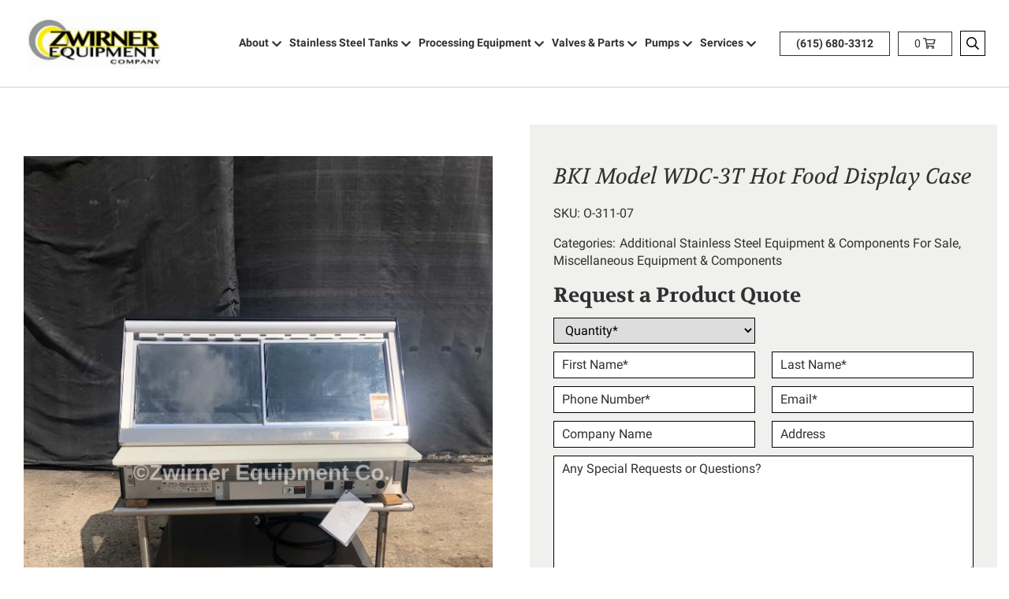

--- FILE ---
content_type: text/html; charset=UTF-8
request_url: https://www.zwirnerequipment.com/product/bki-model-wdc-3t-hot-food-display-case/
body_size: 27864
content:
<!DOCTYPE html>
<html lang="en-US" style="margin: 0 !important;">

<head>
<!-- Google Tag Manager -->
<script>(function(w,d,s,l,i){w[l]=w[l]||[];w[l].push({'gtm.start':
new Date().getTime(),event:'gtm.js'});var f=d.getElementsByTagName(s)[0],
j=d.createElement(s),dl=l!='dataLayer'?'&l='+l:'';j.async=true;j.src=
'https://www.googletagmanager.com/gtm.js?id='+i+dl;f.parentNode.insertBefore(j,f);
})(window,document,'script','dataLayer','GTM-WNVKHGF');</script>
<!-- End Google Tag Manager -->
  <script type="application/ld+json">
    {
      "@context": "https://schema.org",
      "@type": "LocalBusiness",
      "name": "Zwirner Equipment Company",
      "image": "https://www.zwirnerequipment.com/wp-content/uploads/2020/12/mainLogo.png",
      "url": "https://www.zwirnerequipment.com/",
      "telephone": "(615) 680-3312",
      "address": {
        "@type": "PostalAddress",
        "streetAddress": "580 Industrial Park Dr",
        "addressLocality": "Hartsville",
        "addressRegion": "TN",
        "postalCode": "37074",
        "addressCountry": "US"
      },
      "geo": {
        "@type": "GeoCoordinates",
        "latitude": 36.4088343,
        "longitude": -86.15061299999999
      },
      "openingHoursSpecification": {
        "@type": "OpeningHoursSpecification",
        "dayOfWeek": [
          "Monday",
          "Tuesday",
          "Wednesday",
          "Thursday",
          "Friday"
        ],
        "opens": "08:00",
        "closes": "16:00"
      },
      "sameAs": "https://www.facebook.com/profile.php?id=61553190010027"
    }
  </script>

  <meta name="msvalidate.01" content="36FFC2165DB16EDEDF9A35C64152EFF5" />
  <meta name="google-site-verification" content="Xzuj8DM-DeJDInwqwvbvCC9A4fJVSVD2In8j7UvlGqE" />

  <meta charset="UTF-8">
<script type="text/javascript">
/* <![CDATA[ */
var gform;gform||(document.addEventListener("gform_main_scripts_loaded",function(){gform.scriptsLoaded=!0}),document.addEventListener("gform/theme/scripts_loaded",function(){gform.themeScriptsLoaded=!0}),window.addEventListener("DOMContentLoaded",function(){gform.domLoaded=!0}),gform={domLoaded:!1,scriptsLoaded:!1,themeScriptsLoaded:!1,isFormEditor:()=>"function"==typeof InitializeEditor,callIfLoaded:function(o){return!(!gform.domLoaded||!gform.scriptsLoaded||!gform.themeScriptsLoaded&&!gform.isFormEditor()||(gform.isFormEditor()&&console.warn("The use of gform.initializeOnLoaded() is deprecated in the form editor context and will be removed in Gravity Forms 3.1."),o(),0))},initializeOnLoaded:function(o){gform.callIfLoaded(o)||(document.addEventListener("gform_main_scripts_loaded",()=>{gform.scriptsLoaded=!0,gform.callIfLoaded(o)}),document.addEventListener("gform/theme/scripts_loaded",()=>{gform.themeScriptsLoaded=!0,gform.callIfLoaded(o)}),window.addEventListener("DOMContentLoaded",()=>{gform.domLoaded=!0,gform.callIfLoaded(o)}))},hooks:{action:{},filter:{}},addAction:function(o,r,e,t){gform.addHook("action",o,r,e,t)},addFilter:function(o,r,e,t){gform.addHook("filter",o,r,e,t)},doAction:function(o){gform.doHook("action",o,arguments)},applyFilters:function(o){return gform.doHook("filter",o,arguments)},removeAction:function(o,r){gform.removeHook("action",o,r)},removeFilter:function(o,r,e){gform.removeHook("filter",o,r,e)},addHook:function(o,r,e,t,n){null==gform.hooks[o][r]&&(gform.hooks[o][r]=[]);var d=gform.hooks[o][r];null==n&&(n=r+"_"+d.length),gform.hooks[o][r].push({tag:n,callable:e,priority:t=null==t?10:t})},doHook:function(r,o,e){var t;if(e=Array.prototype.slice.call(e,1),null!=gform.hooks[r][o]&&((o=gform.hooks[r][o]).sort(function(o,r){return o.priority-r.priority}),o.forEach(function(o){"function"!=typeof(t=o.callable)&&(t=window[t]),"action"==r?t.apply(null,e):e[0]=t.apply(null,e)})),"filter"==r)return e[0]},removeHook:function(o,r,t,n){var e;null!=gform.hooks[o][r]&&(e=(e=gform.hooks[o][r]).filter(function(o,r,e){return!!(null!=n&&n!=o.tag||null!=t&&t!=o.priority)}),gform.hooks[o][r]=e)}});
/* ]]> */
</script>

  <meta name="viewport" content="width=device-width, initial-scale=1">
  <link rel="profile" href="http://gmpg.org/xfn/11">
  <link rel="pingback" href="https://www.zwirnerequipment.com/xmlrpc.php">
  <link rel="shortcut icon" href="https://www.zwirnerequipment.com/wp-content/uploads/2020/09/favicon.ico" />
  <meta name='robots' content='index, follow, max-image-preview:large, max-snippet:-1, max-video-preview:-1' />
	<style>img:is([sizes="auto" i], [sizes^="auto," i]) { contain-intrinsic-size: 3000px 1500px }</style>
	
            <script data-no-defer="1" data-ezscrex="false" data-cfasync="false" data-pagespeed-no-defer data-cookieconsent="ignore">
                var ctPublicFunctions = {"_ajax_nonce":"f81e681e81","_rest_nonce":"3ca19a9655","_ajax_url":"\/wp-admin\/admin-ajax.php","_rest_url":"https:\/\/www.zwirnerequipment.com\/wp-json\/","data__cookies_type":"none","data__ajax_type":"rest","data__bot_detector_enabled":"1","data__frontend_data_log_enabled":1,"cookiePrefix":"","wprocket_detected":false,"host_url":"www.zwirnerequipment.com","text__ee_click_to_select":"Click to select the whole data","text__ee_original_email":"The complete one is","text__ee_got_it":"Got it","text__ee_blocked":"Blocked","text__ee_cannot_connect":"Cannot connect","text__ee_cannot_decode":"Can not decode email. Unknown reason","text__ee_email_decoder":"CleanTalk email decoder","text__ee_wait_for_decoding":"The magic is on the way!","text__ee_decoding_process":"Please wait a few seconds while we decode the contact data."}
            </script>
        
            <script data-no-defer="1" data-ezscrex="false" data-cfasync="false" data-pagespeed-no-defer data-cookieconsent="ignore">
                var ctPublic = {"_ajax_nonce":"f81e681e81","settings__forms__check_internal":"0","settings__forms__check_external":"0","settings__forms__force_protection":"0","settings__forms__search_test":"1","settings__data__bot_detector_enabled":"1","settings__sfw__anti_crawler":0,"blog_home":"https:\/\/www.zwirnerequipment.com\/","pixel__setting":"3","pixel__enabled":false,"pixel__url":null,"data__email_check_before_post":"1","data__email_check_exist_post":"1","data__cookies_type":"none","data__key_is_ok":true,"data__visible_fields_required":true,"wl_brandname":"Anti-Spam by CleanTalk","wl_brandname_short":"CleanTalk","ct_checkjs_key":479493599,"emailEncoderPassKey":"e53769eb9f1a59dc6ac5e86b6cc55688","bot_detector_forms_excluded":"W10=","advancedCacheExists":false,"varnishCacheExists":false,"wc_ajax_add_to_cart":false}
            </script>
        
	<!-- This site is optimized with the Yoast SEO plugin v26.8 - https://yoast.com/product/yoast-seo-wordpress/ -->
	<title>BKI Model WDC-3T Hot Food Display Case - Zwirner Equipment Company</title>
	<meta name="description" content="Explore Zwirner Equipment&#039;s BKI Model WDC-3T Hot Food Display Case. Ideal for the food &amp; beverage, hospitality, and retail sectors." />
	<link rel="canonical" href="https://www.zwirnerequipment.com/product/bki-model-wdc-3t-hot-food-display-case/" />
	<meta property="og:locale" content="en_US" />
	<meta property="og:type" content="article" />
	<meta property="og:title" content="BKI Model WDC-3T Hot Food Display Case - Zwirner Equipment Company" />
	<meta property="og:description" content="Explore Zwirner Equipment&#039;s BKI Model WDC-3T Hot Food Display Case. Ideal for the food &amp; beverage, hospitality, and retail sectors." />
	<meta property="og:url" content="https://www.zwirnerequipment.com/product/bki-model-wdc-3t-hot-food-display-case/" />
	<meta property="og:site_name" content="Zwirner Equipment Company" />
	<meta property="article:modified_time" content="2024-03-31T09:20:43+00:00" />
	<meta property="og:image" content="https://www.zwirnerequipment.com/wp-content/uploads/2020/09/O-311-07.jpg" />
	<meta property="og:image:width" content="1275" />
	<meta property="og:image:height" content="1700" />
	<meta property="og:image:type" content="image/jpeg" />
	<meta name="twitter:card" content="summary_large_image" />
	<meta name="twitter:label1" content="Est. reading time" />
	<meta name="twitter:data1" content="1 minute" />
	<script type="application/ld+json" class="yoast-schema-graph">{"@context":"https://schema.org","@graph":[{"@type":"WebPage","@id":"https://www.zwirnerequipment.com/product/bki-model-wdc-3t-hot-food-display-case/","url":"https://www.zwirnerequipment.com/product/bki-model-wdc-3t-hot-food-display-case/","name":"BKI Model WDC-3T Hot Food Display Case - Zwirner Equipment Company","isPartOf":{"@id":"https://www.zwirnerequipment.com/#website"},"primaryImageOfPage":{"@id":"https://www.zwirnerequipment.com/product/bki-model-wdc-3t-hot-food-display-case/#primaryimage"},"image":{"@id":"https://www.zwirnerequipment.com/product/bki-model-wdc-3t-hot-food-display-case/#primaryimage"},"thumbnailUrl":"https://www.zwirnerequipment.com/wp-content/uploads/2020/09/O-311-07.jpg","datePublished":"2020-09-17T16:21:15+00:00","dateModified":"2024-03-31T09:20:43+00:00","description":"Explore Zwirner Equipment's BKI Model WDC-3T Hot Food Display Case. Ideal for the food & beverage, hospitality, and retail sectors.","breadcrumb":{"@id":"https://www.zwirnerequipment.com/product/bki-model-wdc-3t-hot-food-display-case/#breadcrumb"},"inLanguage":"en-US","potentialAction":[{"@type":"ReadAction","target":["https://www.zwirnerequipment.com/product/bki-model-wdc-3t-hot-food-display-case/"]}]},{"@type":"ImageObject","inLanguage":"en-US","@id":"https://www.zwirnerequipment.com/product/bki-model-wdc-3t-hot-food-display-case/#primaryimage","url":"https://www.zwirnerequipment.com/wp-content/uploads/2020/09/O-311-07.jpg","contentUrl":"https://www.zwirnerequipment.com/wp-content/uploads/2020/09/O-311-07.jpg","width":1275,"height":1700},{"@type":"BreadcrumbList","@id":"https://www.zwirnerequipment.com/product/bki-model-wdc-3t-hot-food-display-case/#breadcrumb","itemListElement":[{"@type":"ListItem","position":1,"name":"Home","item":"https://www.zwirnerequipment.com/"},{"@type":"ListItem","position":2,"name":"Used Stainless Steel Processing Equipment For Sale","item":"https://www.zwirnerequipment.com/product-category/processing-equipment/"},{"@type":"ListItem","position":3,"name":"Additional Stainless Steel Equipment &amp; Components For Sale","item":"https://www.zwirnerequipment.com/product-category/processing-equipment/additional-equipment-components/"},{"@type":"ListItem","position":4,"name":"Miscellaneous Equipment &amp; Components","item":"https://www.zwirnerequipment.com/product-category/processing-equipment/additional-equipment-components/miscellaneous/"},{"@type":"ListItem","position":5,"name":"BKI Model WDC-3T Hot Food Display Case"}]},{"@type":"WebSite","@id":"https://www.zwirnerequipment.com/#website","url":"https://www.zwirnerequipment.com/","name":"Zwirner Equipment Company","description":"","publisher":{"@id":"https://www.zwirnerequipment.com/#organization"},"potentialAction":[{"@type":"SearchAction","target":{"@type":"EntryPoint","urlTemplate":"https://www.zwirnerequipment.com/?s={search_term_string}"},"query-input":{"@type":"PropertyValueSpecification","valueRequired":true,"valueName":"search_term_string"}}],"inLanguage":"en-US"},{"@type":"Organization","@id":"https://www.zwirnerequipment.com/#organization","name":"Zwirner Equipment","url":"https://www.zwirnerequipment.com/","logo":{"@type":"ImageObject","inLanguage":"en-US","@id":"https://www.zwirnerequipment.com/#/schema/logo/image/","url":"https://www.zwirnerequipment.com/wp-content/uploads/2020/07/zwirner-logo.jpg","contentUrl":"https://www.zwirnerequipment.com/wp-content/uploads/2020/07/zwirner-logo.jpg","width":202,"height":71,"caption":"Zwirner Equipment"},"image":{"@id":"https://www.zwirnerequipment.com/#/schema/logo/image/"}}]}</script>
	<!-- / Yoast SEO plugin. -->


<link rel='dns-prefetch' href='//fd.cleantalk.org' />
<link rel="alternate" type="application/rss+xml" title="Zwirner Equipment Company &raquo; Feed" href="https://www.zwirnerequipment.com/feed/" />
<link rel="alternate" type="application/rss+xml" title="Zwirner Equipment Company &raquo; Comments Feed" href="https://www.zwirnerequipment.com/comments/feed/" />
<link rel="alternate" type="application/rss+xml" title="Zwirner Equipment Company &raquo; BKI Model WDC-3T Hot Food Display Case Comments Feed" href="https://www.zwirnerequipment.com/product/bki-model-wdc-3t-hot-food-display-case/feed/" />
<script type="text/javascript">
/* <![CDATA[ */
window._wpemojiSettings = {"baseUrl":"https:\/\/s.w.org\/images\/core\/emoji\/16.0.1\/72x72\/","ext":".png","svgUrl":"https:\/\/s.w.org\/images\/core\/emoji\/16.0.1\/svg\/","svgExt":".svg","source":{"concatemoji":"https:\/\/www.zwirnerequipment.com\/wp-includes\/js\/wp-emoji-release.min.js?ver=6.8.3"}};
/*! This file is auto-generated */
!function(s,n){var o,i,e;function c(e){try{var t={supportTests:e,timestamp:(new Date).valueOf()};sessionStorage.setItem(o,JSON.stringify(t))}catch(e){}}function p(e,t,n){e.clearRect(0,0,e.canvas.width,e.canvas.height),e.fillText(t,0,0);var t=new Uint32Array(e.getImageData(0,0,e.canvas.width,e.canvas.height).data),a=(e.clearRect(0,0,e.canvas.width,e.canvas.height),e.fillText(n,0,0),new Uint32Array(e.getImageData(0,0,e.canvas.width,e.canvas.height).data));return t.every(function(e,t){return e===a[t]})}function u(e,t){e.clearRect(0,0,e.canvas.width,e.canvas.height),e.fillText(t,0,0);for(var n=e.getImageData(16,16,1,1),a=0;a<n.data.length;a++)if(0!==n.data[a])return!1;return!0}function f(e,t,n,a){switch(t){case"flag":return n(e,"\ud83c\udff3\ufe0f\u200d\u26a7\ufe0f","\ud83c\udff3\ufe0f\u200b\u26a7\ufe0f")?!1:!n(e,"\ud83c\udde8\ud83c\uddf6","\ud83c\udde8\u200b\ud83c\uddf6")&&!n(e,"\ud83c\udff4\udb40\udc67\udb40\udc62\udb40\udc65\udb40\udc6e\udb40\udc67\udb40\udc7f","\ud83c\udff4\u200b\udb40\udc67\u200b\udb40\udc62\u200b\udb40\udc65\u200b\udb40\udc6e\u200b\udb40\udc67\u200b\udb40\udc7f");case"emoji":return!a(e,"\ud83e\udedf")}return!1}function g(e,t,n,a){var r="undefined"!=typeof WorkerGlobalScope&&self instanceof WorkerGlobalScope?new OffscreenCanvas(300,150):s.createElement("canvas"),o=r.getContext("2d",{willReadFrequently:!0}),i=(o.textBaseline="top",o.font="600 32px Arial",{});return e.forEach(function(e){i[e]=t(o,e,n,a)}),i}function t(e){var t=s.createElement("script");t.src=e,t.defer=!0,s.head.appendChild(t)}"undefined"!=typeof Promise&&(o="wpEmojiSettingsSupports",i=["flag","emoji"],n.supports={everything:!0,everythingExceptFlag:!0},e=new Promise(function(e){s.addEventListener("DOMContentLoaded",e,{once:!0})}),new Promise(function(t){var n=function(){try{var e=JSON.parse(sessionStorage.getItem(o));if("object"==typeof e&&"number"==typeof e.timestamp&&(new Date).valueOf()<e.timestamp+604800&&"object"==typeof e.supportTests)return e.supportTests}catch(e){}return null}();if(!n){if("undefined"!=typeof Worker&&"undefined"!=typeof OffscreenCanvas&&"undefined"!=typeof URL&&URL.createObjectURL&&"undefined"!=typeof Blob)try{var e="postMessage("+g.toString()+"("+[JSON.stringify(i),f.toString(),p.toString(),u.toString()].join(",")+"));",a=new Blob([e],{type:"text/javascript"}),r=new Worker(URL.createObjectURL(a),{name:"wpTestEmojiSupports"});return void(r.onmessage=function(e){c(n=e.data),r.terminate(),t(n)})}catch(e){}c(n=g(i,f,p,u))}t(n)}).then(function(e){for(var t in e)n.supports[t]=e[t],n.supports.everything=n.supports.everything&&n.supports[t],"flag"!==t&&(n.supports.everythingExceptFlag=n.supports.everythingExceptFlag&&n.supports[t]);n.supports.everythingExceptFlag=n.supports.everythingExceptFlag&&!n.supports.flag,n.DOMReady=!1,n.readyCallback=function(){n.DOMReady=!0}}).then(function(){return e}).then(function(){var e;n.supports.everything||(n.readyCallback(),(e=n.source||{}).concatemoji?t(e.concatemoji):e.wpemoji&&e.twemoji&&(t(e.twemoji),t(e.wpemoji)))}))}((window,document),window._wpemojiSettings);
/* ]]> */
</script>
<style id='wp-emoji-styles-inline-css' type='text/css'>

	img.wp-smiley, img.emoji {
		display: inline !important;
		border: none !important;
		box-shadow: none !important;
		height: 1em !important;
		width: 1em !important;
		margin: 0 0.07em !important;
		vertical-align: -0.1em !important;
		background: none !important;
		padding: 0 !important;
	}
</style>
<link rel='stylesheet' id='cleantalk-public-css-css' href='https://www.zwirnerequipment.com/wp-content/plugins/cleantalk-spam-protect/css/cleantalk-public.min.css?ver=6.65_1760538694' type='text/css' media='all' />
<link rel='stylesheet' id='cleantalk-email-decoder-css-css' href='https://www.zwirnerequipment.com/wp-content/plugins/cleantalk-spam-protect/css/cleantalk-email-decoder.min.css?ver=6.65_1760538694' type='text/css' media='all' />
<link rel='stylesheet' id='reflex.css-css' href='https://www.zwirnerequipment.com/wp-content/themes/zwirner/assets/css/reflex.css?ver=6.8.3' type='text/css' media='all' />
<link rel='stylesheet' id='font-awesome-css' href='https://www.zwirnerequipment.com/wp-content/themes/zwirner/assets/css/font-awesome.css?ver=6.8.3' type='text/css' media='all' />
<link rel='stylesheet' id='slick-css' href='https://www.zwirnerequipment.com/wp-content/themes/zwirner/assets/css/slick.css?ver=6.8.3' type='text/css' media='all' />
<link rel='stylesheet' id='jquery.mmenu.css-css' href='https://www.zwirnerequipment.com/wp-content/themes/zwirner/assets/menu/jquery.mmenu.all.css?ver=6.8.3' type='text/css' media='all' />
<link rel='stylesheet' id='magnific-popup.css-css' href='https://www.zwirnerequipment.com/wp-content/themes/zwirner/assets/css/magnific-popup.css?ver=6.8.3' type='text/css' media='all' />
<link rel='stylesheet' id='jquery.beefup.css-css' href='https://www.zwirnerequipment.com/wp-content/themes/zwirner/assets/css/jquery.beefup.css?ver=6.8.3' type='text/css' media='all' />
<link rel='stylesheet' id='header.css-css' href='https://www.zwirnerequipment.com/wp-content/themes/zwirner/assets/css/header.css?ver=6.8.3' type='text/css' media='all' />
<link rel='stylesheet' id='footer.css-css' href='https://www.zwirnerequipment.com/wp-content/themes/zwirner/assets/css/footer.css?ver=6.8.3' type='text/css' media='all' />
<link rel='stylesheet' id='animate.css-css' href='https://www.zwirnerequipment.com/wp-content/themes/zwirner/assets/css/animate.css?ver=6.8.3' type='text/css' media='all' />
<link rel='stylesheet' id='select2.css-css' href='https://www.zwirnerequipment.com/wp-content/themes/zwirner/assets/css/select2.min.css?ver=6.8.3' type='text/css' media='all' />
<link rel='stylesheet' id='page.css-css' href='https://www.zwirnerequipment.com/wp-content/themes/zwirner/assets/css/page.css?ver=6.8.3' type='text/css' media='all' />
<link rel='stylesheet' id='product-archive.css-css' href='https://www.zwirnerequipment.com/wp-content/themes/zwirner/assets/css/product-archive.css?ver=6.8.3' type='text/css' media='all' />
<link rel='stylesheet' id='product.css-css' href='https://www.zwirnerequipment.com/wp-content/themes/zwirner/assets/css/product.css?ver=6.8.3' type='text/css' media='all' />
<link rel='stylesheet' id='articles-archive.css-css' href='https://www.zwirnerequipment.com/wp-content/themes/zwirner/assets/css/articles-archive.css?ver=6.8.3' type='text/css' media='all' />
<link rel='stylesheet' id='single-article.css-css' href='https://www.zwirnerequipment.com/wp-content/themes/zwirner/assets/css/single-article.css?ver=6.8.3' type='text/css' media='all' />
<link rel='stylesheet' id='theme-styles-css' href='https://www.zwirnerequipment.com/wp-content/themes/zwirner/style.css?ver=6.8.3' type='text/css' media='all' />
<script type="text/javascript" src="https://www.zwirnerequipment.com/wp-includes/js/jquery/jquery.min.js?ver=3.7.1" id="jquery-core-js"></script>
<script type="text/javascript" src="https://www.zwirnerequipment.com/wp-includes/js/jquery/jquery-migrate.min.js?ver=3.4.1" id="jquery-migrate-js"></script>
<script type="text/javascript" src="https://www.zwirnerequipment.com/wp-content/plugins/cleantalk-spam-protect/js/apbct-public-bundle.min.js?ver=6.65_1760538694" id="apbct-public-bundle.min-js-js"></script>
<script type="text/javascript" src="https://fd.cleantalk.org/ct-bot-detector-wrapper.js?ver=6.65" id="ct_bot_detector-js" defer="defer" data-wp-strategy="defer"></script>
<script type="text/javascript" src="https://www.zwirnerequipment.com/wp-content/themes/zwirner/assets/js/slick.js?ver=6.8.3" id="slick.js-js"></script>
<script type="text/javascript" src="https://www.zwirnerequipment.com/wp-content/themes/zwirner/assets/menu/jquery.mmenu.all.js?ver=6.8.3" id="jquery.mmenu.js-js"></script>
<script type="text/javascript" src="https://www.zwirnerequipment.com/wp-content/themes/zwirner/assets/js/jquery.magnific-popup.min.js?ver=6.8.3" id="jquery.magnific-popup.min.js-js"></script>
<script type="text/javascript" src="https://www.zwirnerequipment.com/wp-content/themes/zwirner/assets/js/jquery.beefup.min.js?ver=6.8.3" id="jquery.beefup.min.js-js"></script>
<script type="text/javascript" src="https://www.zwirnerequipment.com/wp-content/themes/zwirner/assets/js/select2.min.js?ver=6.8.3" id="select2.js-js"></script>
<script type="text/javascript" src="https://www.zwirnerequipment.com/wp-content/themes/zwirner/assets/js/wow.js?ver=6.8.3" id="wow.js-js"></script>
<script type="text/javascript" id="custom.js-js-before">
/* <![CDATA[ */
var php_vars = {"ajax_url":"https:\/\/www.zwirnerequipment.com\/wp-admin\/admin-ajax.php","cart_url":"https:\/\/www.zwirnerequipment.com\/cart\/","term":{"ID":6214,"post_author":"1","post_date":"2020-09-17 16:21:15","post_date_gmt":"2020-09-17 16:21:15","post_content":"","post_title":"BKI Model WDC-3T Hot Food Display Case","post_excerpt":"","post_status":"publish","comment_status":"open","ping_status":"open","post_password":"","post_name":"bki-model-wdc-3t-hot-food-display-case","to_ping":"","pinged":"","post_modified":"2024-03-31 04:20:43","post_modified_gmt":"2024-03-31 09:20:43","post_content_filtered":"","post_parent":0,"guid":"https:\/\/www.zwirnerequipment.com\/products\/bki-model-wdc-3t-hot-food-display-case\/","menu_order":0,"post_type":"product","post_mime_type":"","comment_count":"0","filter":"raw"},"maybe_product_tax":false,"nonce":"474caf7da9"}
/* ]]> */
</script>
<script type="text/javascript" src="https://www.zwirnerequipment.com/wp-content/themes/zwirner/assets/js/custom.js?ver=6.8.3" id="custom.js-js"></script>
<link rel="https://api.w.org/" href="https://www.zwirnerequipment.com/wp-json/" /><link rel="EditURI" type="application/rsd+xml" title="RSD" href="https://www.zwirnerequipment.com/xmlrpc.php?rsd" />
<link rel='shortlink' href='https://www.zwirnerequipment.com/?p=6214' />
<link rel="alternate" title="oEmbed (JSON)" type="application/json+oembed" href="https://www.zwirnerequipment.com/wp-json/oembed/1.0/embed?url=https%3A%2F%2Fwww.zwirnerequipment.com%2Fproduct%2Fbki-model-wdc-3t-hot-food-display-case%2F" />
<link rel="alternate" title="oEmbed (XML)" type="text/xml+oembed" href="https://www.zwirnerequipment.com/wp-json/oembed/1.0/embed?url=https%3A%2F%2Fwww.zwirnerequipment.com%2Fproduct%2Fbki-model-wdc-3t-hot-food-display-case%2F&#038;format=xml" />
<style type="text/css">.recentcomments a{display:inline !important;padding:0 !important;margin:0 !important;}</style>		<style type="text/css" id="wp-custom-css">
			.extrapad {
    margin-bottom: 15px;
}

fieldset#field_7_15 {
    display: block;
    height: 80px;
}
p.gform_required_legend {
    display: none;
}
#gform_fields_10 input{
	width:100%;
}

#gform_submit_button_10 {
    margin-top: 30px;
}

.single .gform_heading {
    display: none;
}

#gform_fields_3 input {
    margin-bottom: 30px;
}

.newsLetter p.gform_required_legend {
    display: none;
}

div#input_2_15 {
    height: 80px;
}

#field_6_14 .gchoice {
    height: 60px;
    margin-top: 0px;
    margin-bottom: 15px;
}
#featured-products .card .card-body h3.onpg_hx_h6_h3 {
  text-transform: uppercase;
  font-style: italic;
  font-weight: 800;
  letter-spacing: .25px;
  color: #505050;
  font-size: 16px;
  line-height: 130%;
  margin-bottom: 10px;
}

#hero-image .herocaption h2.onpg_hx_h1_h2 {
  text-align: left;
  font-size: 48px;
  font-weight: 800;
  letter-spacing: 1.25px;
  position: relative;
  line-height: 105%;
  color: #313131;
  max-width: 800px;
  border-bottom: 2px solid;
  padding-bottom: 20px;
  font-family: 'Volkhov';
  margin-top: 40px;
}

#homepage-content h1.onpg_hx_h2_h1, #homepage-content h2.onpg_hx_h3_h2 {
  font-size: 1.5rem;
  margin-bottom: 1em;
  color: #313131;
  font-weight: 700;
}

@media screen and (max-width: 991px) {
  #featured-products .card .card-body h3.onpg_hx_h6_h3 {
    font-size: 16px !important;
    padding-top: 10px;
    margin-bottom: 12px;
  }
  
   #hero-image .herocaption h2.onpg_hx_h1_h2 {
    font-size: 36px;
  }
}

@media screen and (max-width: 767px) {
  #hero-image .herocaption h2.onpg_hx_h1_h2 {
    margin-top: 0;
  }
}

@media screen and (max-width: 1200px) {
  #hero-image .herocaption h2.onpg_hx_h1_h2 {
    font-size: 32px;
  }
}		</style>
		</head>

<body class="wp-singular product-template-default single single-product postid-6214 wp-theme-zwirner">

<!-- Google Tag Manager (noscript) -->
<noscript><iframe src="https://www.googletagmanager.com/ns.html?id=GTM-WNVKHGF"
height="0" width="0" style="display:none;visibility:hidden"></iframe></noscript>
<!-- End Google Tag Manager (noscript) -->

  

  <script>
    jQuery(document).ready(function($) {

      $("#menu").mmenu({
        "extensions": [
          "fx-menu-zoom",
          "fx-panels-zoom",
          "pagedim-black",
          "position-left",
          "theme-dark",
        ],
        "iconbar": {
          "add": true,
          "top": [
            "<a href='/'><span class='fa fa-home'></span></a>",
            "<a href='tel:(615) 680-3312'><span class='fa fa-phone'></span></a>",
          ],
          "bottom": [
             "<a target='_blank' href='https://www.facebook.com/profile.php?id=61553190010027'><span class='fab fa-facebook'></span></a>",
                                                                                              ]
        },
        "navbars": [{
            "position": "top",
            "content": [
              "<a href='/'><img class='mobilelogo' src='https://www.zwirnerequipment.com/wp-content/uploads/2020/09/black-logo.png' alt='Zwirner Equipment Company'></a>"
            ],
            "height": 3
          },
          {
            "position": "top"
          },
          {
            "position": "bottom",
            "content": [
              "searchfield"
            ]
          }

        ],
        "searchfield": {
          "search": false,
        }
      }, {
        "searchfield": {
          "form": {
            "method": "GET",
            "action": "/"
          },
          "input": {
            "name": "s",
          },
        }
      });
    });
  </script>





  <!--Mobile & Tablet Hamburger-->
  <div id="navtablet" class="container-full">
    <div class="grid">
      <div class="col-sm-12">
        <a id="hamburger" class="tablethamburger" href="#menu" title="hamburger menu">
          <span class="top-bar"></span>
          <span class="middle-bar"></span>
          <span class="bottom-bar"></span>
        </a>
        <a title="main logo" href="/"><img class="flex-img mainlogo" src="https://www.zwirnerequipment.com/wp-content/uploads/2020/09/black-logo.png" alt="Zwirner Equipment Company"></a>
        <a title="phone number" class="phone-icon" href="tel:+1(615) 680-3312"><span class="fas fa-phone"></span></a>
      </div>
    </div>
  </div>


  <!-- The menu -->
  <div class="mobilemenuwrapper">
    <nav id="menu">
      <div class="menu-mobile-container"><ul id="menu-mobile" class="main-navigation2"><li id="menu-item-9914" class="menu-item menu-item-type-taxonomy menu-item-object-product_category menu-item-has-children menu-item-9914"><a href="https://www.zwirnerequipment.com/product-category/used-stainless-tanks/">Stainless Steel Tanks</a>
<ul class="sub-menu">
	<li id="menu-item-9915" class="menu-item menu-item-type-taxonomy menu-item-object-product_category menu-item-9915"><a href="https://www.zwirnerequipment.com/product-category/used-stainless-tanks/processing-tanks/">Processing Tanks For Sale</a></li>
	<li id="menu-item-9920" class="menu-item menu-item-type-taxonomy menu-item-object-product_category menu-item-9920"><a href="https://www.zwirnerequipment.com/product-category/used-stainless-tanks/vertical-tanks/">Vertical Tanks For Sale</a></li>
	<li id="menu-item-9917" class="menu-item menu-item-type-taxonomy menu-item-object-product_category menu-item-9917"><a href="https://www.zwirnerequipment.com/product-category/used-stainless-tanks/horizontal-tanks/">Horizontal Tanks For Sale</a></li>
	<li id="menu-item-9916" class="menu-item menu-item-type-taxonomy menu-item-object-product_category menu-item-9916"><a href="https://www.zwirnerequipment.com/product-category/used-stainless-tanks/single-shell-tanks/">Single Shell Tanks For Sale</a></li>
	<li id="menu-item-9918" class="menu-item menu-item-type-taxonomy menu-item-object-product_category menu-item-9918"><a href="https://www.zwirnerequipment.com/product-category/used-stainless-tanks/multi-compartment-tanks/">Multi Compartment Tanks For Sale</a></li>
	<li id="menu-item-9919" class="menu-item menu-item-type-taxonomy menu-item-object-product_category menu-item-9919"><a href="https://www.zwirnerequipment.com/product-category/used-stainless-tanks/bulk-farm-tanks/">Bulk Farm Tanks For Sale</a></li>
</ul>
</li>
<li id="menu-item-9921" class="menu-item menu-item-type-taxonomy menu-item-object-product_category current-product-ancestor menu-item-has-children menu-item-9921"><a href="https://www.zwirnerequipment.com/product-category/processing-equipment/">Processing Equipment</a>
<ul class="sub-menu">
	<li id="menu-item-9922" class="menu-item menu-item-type-taxonomy menu-item-object-product_category menu-item-9922"><a href="https://www.zwirnerequipment.com/product-category/processing-equipment/homogenizers/">Homogenizers</a></li>
	<li id="menu-item-9923" class="menu-item menu-item-type-taxonomy menu-item-object-product_category menu-item-9923"><a href="https://www.zwirnerequipment.com/product-category/processing-equipment/filling-packaging-equipment/">Filling &#038; Packaging</a></li>
	<li id="menu-item-9924" class="menu-item menu-item-type-taxonomy menu-item-object-product_category menu-item-9924"><a href="https://www.zwirnerequipment.com/product-category/processing-equipment/heat-exchangers/">Heat Exchangers</a></li>
	<li id="menu-item-9925" class="menu-item menu-item-type-taxonomy menu-item-object-product_category menu-item-9925"><a href="https://www.zwirnerequipment.com/product-category/processing-equipment/refrigeration-equipment/">Refrigeration</a></li>
	<li id="menu-item-9926" class="menu-item menu-item-type-taxonomy menu-item-object-product_category menu-item-9926"><a href="https://www.zwirnerequipment.com/product-category/processing-equipment/likwifiers-blending/">Likwifiers &#038; Blending</a></li>
	<li id="menu-item-9927" class="menu-item menu-item-type-taxonomy menu-item-object-product_category menu-item-9927"><a href="https://www.zwirnerequipment.com/product-category/processing-equipment/sanitation-cleaning-equipment/">Sanitation &#038; Cleaning</a></li>
	<li id="menu-item-9928" class="menu-item menu-item-type-taxonomy menu-item-object-product_category menu-item-9928"><a href="https://www.zwirnerequipment.com/product-category/processing-equipment/cheese-butter-production/">Cheese &#038; Butter Production</a></li>
	<li id="menu-item-9929" class="menu-item menu-item-type-taxonomy menu-item-object-product_category menu-item-9929"><a href="https://www.zwirnerequipment.com/product-category/processing-equipment/ice-cream-production/">Ice Cream Production</a></li>
	<li id="menu-item-9930" class="menu-item menu-item-type-taxonomy menu-item-object-product_category current-product-ancestor current-menu-parent current-product-parent menu-item-9930"><a href="https://www.zwirnerequipment.com/product-category/processing-equipment/additional-equipment-components/">Additional Equipment</a></li>
</ul>
</li>
<li id="menu-item-9934" class="menu-item menu-item-type-post_type menu-item-object-page menu-item-has-children menu-item-9934"><a href="https://www.zwirnerequipment.com/valves-fittings-parts/">Valves &#038; Parts</a>
<ul class="sub-menu">
	<li id="menu-item-9931" class="menu-item menu-item-type-taxonomy menu-item-object-product_category menu-item-9931"><a href="https://www.zwirnerequipment.com/product-category/valves/">Valves For Sale</a></li>
	<li id="menu-item-9932" class="menu-item menu-item-type-taxonomy menu-item-object-product_category menu-item-9932"><a href="https://www.zwirnerequipment.com/product-category/instruments-controls/">Instruments &amp; Controls For Sale</a></li>
	<li id="menu-item-9933" class="menu-item menu-item-type-taxonomy menu-item-object-product_category menu-item-9933"><a href="https://www.zwirnerequipment.com/product-category/filters-strainers/">Filters &amp; Strainers For Sale</a></li>
	<li id="menu-item-9935" class="menu-item menu-item-type-post_type menu-item-object-page menu-item-9935"><a href="https://www.zwirnerequipment.com/valves-fittings-parts/replacement-parts/">Replacement Parts</a></li>
	<li id="menu-item-9936" class="menu-item menu-item-type-post_type menu-item-object-page menu-item-9936"><a href="https://www.zwirnerequipment.com/valves-fittings-parts/fittings/">Fittings</a></li>
</ul>
</li>
<li id="menu-item-9937" class="menu-item menu-item-type-post_type menu-item-object-page menu-item-has-children menu-item-9937"><a href="https://www.zwirnerequipment.com/pumps/">Pumps</a>
<ul class="sub-menu">
	<li id="menu-item-9939" class="menu-item menu-item-type-post_type menu-item-object-page menu-item-9939"><a href="https://www.zwirnerequipment.com/pumps/centrifugal/">Centrifugal Pumps</a></li>
	<li id="menu-item-9938" class="menu-item menu-item-type-post_type menu-item-object-page menu-item-9938"><a href="https://www.zwirnerequipment.com/pumps/positive-displacement/">Positive Displacement Pumps</a></li>
	<li id="menu-item-9940" class="menu-item menu-item-type-post_type menu-item-object-page menu-item-9940"><a href="https://www.zwirnerequipment.com/pumps/other/">Additional Pumps</a></li>
</ul>
</li>
<li id="menu-item-9941" class="menu-item menu-item-type-post_type menu-item-object-page menu-item-has-children menu-item-9941"><a href="https://www.zwirnerequipment.com/services/">Services</a>
<ul class="sub-menu">
	<li id="menu-item-9942" class="menu-item menu-item-type-post_type menu-item-object-page menu-item-9942"><a href="https://www.zwirnerequipment.com/services/reconditioning-remanufacturing/">Reconditioning</a></li>
	<li id="menu-item-9943" class="menu-item menu-item-type-post_type menu-item-object-page menu-item-9943"><a href="https://www.zwirnerequipment.com/services/custom-fabrication/">Custom Fabrication</a></li>
	<li id="menu-item-9944" class="menu-item menu-item-type-post_type menu-item-object-page menu-item-9944"><a href="https://www.zwirnerequipment.com/services/equipment-repair-maintenance/">Onsite Repair &#038; Maintenance</a></li>
	<li id="menu-item-9945" class="menu-item menu-item-type-post_type menu-item-object-page menu-item-9945"><a href="https://www.zwirnerequipment.com/services/equipment-transport/">Equipment Transportation</a></li>
	<li id="menu-item-9946" class="menu-item menu-item-type-post_type menu-item-object-page menu-item-9946"><a href="https://www.zwirnerequipment.com/services/equipment-appraisals/">Equipment Appraisals</a></li>
	<li id="menu-item-9947" class="menu-item menu-item-type-post_type menu-item-object-page menu-item-9947"><a href="https://www.zwirnerequipment.com/services/auction-representation/">Auction Representation</a></li>
	<li id="menu-item-9948" class="menu-item menu-item-type-post_type menu-item-object-page menu-item-9948"><a href="https://www.zwirnerequipment.com/services/buy-new-equipment/">New Equipment Sales</a></li>
	<li id="menu-item-9949" class="menu-item menu-item-type-post_type menu-item-object-page menu-item-9949"><a href="https://www.zwirnerequipment.com/trade-in-equipment/">Trade &#038; Sell Your Equipment</a></li>
</ul>
</li>
<li id="menu-item-9950" class="menu-item menu-item-type-post_type menu-item-object-page current_page_parent menu-item-9950"><a href="https://www.zwirnerequipment.com/blog/">Blog</a></li>
<li id="menu-item-9951" class="menu-item menu-item-type-post_type menu-item-object-page menu-item-9951"><a href="https://www.zwirnerequipment.com/about-us/">About Us</a></li>
<li id="menu-item-9952" class="menu-item menu-item-type-post_type menu-item-object-page menu-item-9952"><a href="https://www.zwirnerequipment.com/contact/">Contact</a></li>
</ul></div>    </nav>
  </div>

  <div class="container-fluid">
    <div class="zwirnerdeskmenu">
      <div id="logodesktop" class="container">
        <div class="flexnavfix">
          <a title="main logo" href="/"><img class="flex-img mainlogo" src="https://www.zwirnerequipment.com/wp-content/uploads/2020/12/mainLogo.png" alt="Zwirner Equipment Company - Industrial Goods and Services Nashville TN"></a>
          <div class="restmenu" id="navdesktop">
            <div class="navRight">
              <div class="menu-desktop-container"><ul id="menu-desktop" class="main-navigation"><li id="nav-menu-item-13301" class=" dropdown  menu-item-even menu-item-depth-0 menu-item menu-item-type-post_type menu-item-object-page menu-item-has-children"><a href="https://www.zwirnerequipment.com/about-us/" class="dropdown-toggle" data-toggle="dropdown" data-hover="dropdown" data-animations="fadeInUp">About &nbsp;<span class="fa fa-chevron-down"></span></a>
<ul class="dropdown-menu menu-odd  menu-depth-1">
	<li id="nav-menu-item-13563" class="   menu-item-odd menu-item-depth-1 menu-item menu-item-type-post_type menu-item-object-page"><a href="https://www.zwirnerequipment.com/now-hiring/">Careers</a></li>
	<li id="nav-menu-item-15571" class="   menu-item-odd menu-item-depth-1 menu-item menu-item-type-post_type menu-item-object-page"><a href="https://www.zwirnerequipment.com/about-us/">About Us</a></li>
	<li id="nav-menu-item-15570" class="   menu-item-odd menu-item-depth-1 menu-item menu-item-type-post_type menu-item-object-page"><a href="https://www.zwirnerequipment.com/about-us/meet-the-team/">Meet The Team</a></li>
</ul>
</li>
<li id="nav-menu-item-7804" class=" dropdown  menu-item-even menu-item-depth-0 menu-item menu-item-type-taxonomy menu-item-object-product_category menu-item-has-children"><a href="https://www.zwirnerequipment.com/product-category/used-stainless-tanks/" class="dropdown-toggle" data-toggle="dropdown" data-hover="dropdown" data-animations="fadeInUp"><i class="fa Used Stainless Steel Tanks &#038; Equipment in Hartsville, TN Zwirner Equipment Company carries a large selection of used stainless steel tanks in a variety of shapes, sizes, and types, including vertical tanks, horizontal tanks, processing tanks, and more. Stainless steel storage tanks are vessels that are designed to hold and process a variety of liquids for dairy and food processing and can be used in a number of other industries, including pharmaceutical production and personal care. Often used as dairy storage tanks, they can serve as both short-term and long-term storage containers of liquids. They are often refrigerated or insulated in order to facilitate the storage or processing of liquids at hot or cold temperatures. Most stainless steel tanks are cylindrical in shape and can have a vertical or horizontal orientation. However, depending on the purpose of the stainless steel tank, it can have a flat bottom, cone bottom, slope bottom or dish bottom. Zwirner’s used stainless steel tanks are fully reconditioned to be as close to the original manufactured product as possible. Our high standard of quality ensures that our customers receive steel tanks that are ready to use at a cost-effective price. We have a variety of stainless steel tanks that can…" aria-hidden="true"></i>Stainless Steel Tanks &nbsp;<span class="fa fa-chevron-down"></span></a>
<ul class="dropdown-menu menu-odd  menu-depth-1">
	<li id="nav-menu-item-15647" class="   menu-item-odd menu-item-depth-1 menu-item menu-item-type-taxonomy menu-item-object-product_category"><a href="https://www.zwirnerequipment.com/product-category/cop-tanks/"><i class="fa New Sanitation Equipment at Zwirner Equipment If you have any questions about our inventory of Clean-Out-of-Place tanks, fill out a form or give us a call today! You can also view our full selection of reconditioned cleaning equipment, including CIP Tanks and CIP Systems. Call Today" aria-hidden="true"></i>New COP Tanks</a></li>
	<li id="nav-menu-item-7774" class="   menu-item-odd menu-item-depth-1 menu-item menu-item-type-taxonomy menu-item-object-product_category"><a href="https://www.zwirnerequipment.com/product-category/used-stainless-tanks/processing-tanks/"><i class="fa Looking for a reliable source for used processing equipment? Zwirner Equipment’s wide selection of stainless steel equipment helps our customers in the food processing industry get quality equipment at a cost-effective price. Our stainless steel food processing tanks often come with vertical agitation. Some of our tanks will come with a heating and/or cooling jacket. Click a product to view more details. For more information on our stainless steel food processing equipment, call us at 615.680.3312. **All photos of our used processing tanks are listed as-is, prior to reconditioning** Available Processing Tanks" aria-hidden="true"></i>Processing Tanks</a></li>
	<li id="nav-menu-item-7775" class="   menu-item-odd menu-item-depth-1 menu-item menu-item-type-taxonomy menu-item-object-product_category"><a href="https://www.zwirnerequipment.com/product-category/used-stainless-tanks/vertical-tanks/"><i class="fa The use of a vertical storage tank or vertical silo is advantageous in terms of design, cost efficiency, the footprint, strength, utility and the hydro-static load efficiency. Zwirner Equipment offers both vertical storage tanks and vertical silos for sale. If you are interested in a vertical tank, call us at 615.680.3312.  **All photos of vertical storage tanks and vertical silos are listed as-is, prior to reconditioning** Available Vertical Silos &#038; Vertical Storage Tanks" aria-hidden="true"></i>Vertical Tanks</a></li>
	<li id="nav-menu-item-7771" class="   menu-item-odd menu-item-depth-1 menu-item menu-item-type-taxonomy menu-item-object-product_category"><a href="https://www.zwirnerequipment.com/product-category/used-stainless-tanks/horizontal-tanks/"><i class="fa Horizontal tanks are cost effective because it is a lot easier to add vertical agitation and less expensive to transport. Horizontal tanks are highly efficient because they have more surface area coverage, which means they can move product easily due to its orientation. If you are looking for a tank that is cost effective and highly efficient, a horizontal tank is your best choice. Zwirner Equipment Company offers a variety of horizontal tanks including carbon steel and stainless steel. We also carry a wide array of sizes. Browse our available horizontal tanks below **All photos of horizontal tanks are listed as-is, prior to reconditioning** Available Horizontal Tanks" aria-hidden="true"></i>Horizontal Tanks</a></li>
	<li id="nav-menu-item-7773" class="   menu-item-odd menu-item-depth-1 menu-item menu-item-type-taxonomy menu-item-object-product_category"><a href="https://www.zwirnerequipment.com/product-category/used-stainless-tanks/single-shell-tanks/"><i class="fa **All equipment photos are listed as-is, prior to reconditioning**" aria-hidden="true"></i>Single Shell Tanks</a></li>
	<li id="nav-menu-item-7772" class="   menu-item-odd menu-item-depth-1 menu-item menu-item-type-taxonomy menu-item-object-product_category"><a href="https://www.zwirnerequipment.com/product-category/used-stainless-tanks/multi-compartment-tanks/"><i class="fa Multi compartment tanks are comprised of 2 or more sections, although it is still considered one tank. The total capacity listed for multi compartment tanks makes up for all sections of the tank. For more information on specific compartment capacity, contact us. Multi compartment tanks are ideal for variety-type products such as flavoring.   **All photos of multi compartment tanks are listed as-is, prior to reconditioning** Available Multi Compartment Tanks" aria-hidden="true"></i>Multi Compartment Tanks</a></li>
	<li id="nav-menu-item-7770" class="   menu-item-odd menu-item-depth-1 menu-item menu-item-type-taxonomy menu-item-object-product_category"><a href="https://www.zwirnerequipment.com/product-category/used-stainless-tanks/bulk-farm-tanks/"><i class="fa **All equipment photos are listed as-is, prior to reconditioning**" aria-hidden="true"></i>Bulk Farm Tanks</a></li>
</ul>
</li>
<li id="nav-menu-item-7805" class=" dropdown  menu-item-even menu-item-depth-0 menu-item menu-item-type-taxonomy menu-item-object-product_category current-product-ancestor menu-item-has-children"><a href="https://www.zwirnerequipment.com/product-category/processing-equipment/" class="dropdown-toggle" data-toggle="dropdown" data-hover="dropdown" data-animations="fadeInUp">Processing Equipment &nbsp;<span class="fa fa-chevron-down"></span></a>
<ul class="dropdown-menu menu-odd  menu-depth-1">
	<li id="nav-menu-item-7813" class="   menu-item-odd menu-item-depth-1 menu-item menu-item-type-taxonomy menu-item-object-product_category"><a href="https://www.zwirnerequipment.com/product-category/processing-equipment/homogenizers/"><i class="fa .bullets2 {list-style-type:disc !important;} What is Homogenization? Homogenization is the process of reducing a substance to extremely small particles and uniformly distributing it through a fluid, creating a mixture that is consistent throughout. This process is accomplished using a piece of industrial equipment called a homogenizer and is commonly applied during the processing of milk. The homogenizer forces the milk through small openings under high pressure, breaking up the fat molecules in the milk which prevents the molecules from rising to the top and forming a layer of cream. This also gives milk a whiter appearance, a smoother texture, and a richer flavor. The processing of milk so that the cream does not separate is different from pasteurization, which is the heating of milk to kill bacteria. There are several other food and beverage products that benefit from homogenization, including: Soft drinks Fruit juices Soups Salad dressings Mayonnaise Peanut butter Cream cheese Ice cream Just like with milk-based products, homogenization improves the consistency, taste, viscosity, and appearance of these food products. Homogenizers also help with food preservation and extending the shelf life of products. Similar processes are also applied in the manufacturing of some pharmaceutical and cosmetic products. Why Buy a…" aria-hidden="true"></i>Homogenizers</a></li>
	<li id="nav-menu-item-7806" class="   menu-item-odd menu-item-depth-1 menu-item menu-item-type-taxonomy menu-item-object-product_category"><a href="https://www.zwirnerequipment.com/product-category/processing-equipment/filling-packaging-equipment/"><i class="fa Zwirner Equipment Company offers a wide range of used filling and packaging equipment that’ll help improve the productivity and efficiency of your business. We have several different types of filling and packaging machines that are versatile and have applications in a number of different industries, including the beverage, food, cosmetic, and pharmaceutical industries. No matter the viscosity of your product or the shape of your containers, Zwirner Equipment has the machinery that can package it quickly, safely, and accurately. Our inventory of filling and packaging machines includes inline fillers, rotary fillers, gravity fillers, carton machines, case packers, casers, and much more! All of our used stainless steel equipment is reconditioned by our team of skilled fabricators to ensure that they match the quality of the original manufactured products. Learn More About Reconditioned Packaging Equipment for Sale at Zwirner Equipment Explore our supply of used filling equipment and packaging equipment, available at our facility in Hartsville, TN. If you’re interested in learning more about a specific Federal filler for sale or any of our other available products, don’t hesitate to give us a call or fill out a form. One of our equipment experts will get back to you as soon…" aria-hidden="true"></i>Filling &#038; Packaging</a></li>
	<li id="nav-menu-item-7814" class="   menu-item-odd menu-item-depth-1 menu-item menu-item-type-taxonomy menu-item-object-product_category"><a href="https://www.zwirnerequipment.com/product-category/processing-equipment/heat-exchangers/"><i class="fa Heat Exchanger Applications Heat exchangers have one main purpose: to transfer heat between two or more fluids. They are used for both heating and cooling processes, and are commonly utilized in air conditioning, space heating, refrigeration, chemical plants, power stations, sewage treatment, and more. Although the goal is always the same, there are many types of heat exchangers that are composed differently and complete the process in different ways. The variations in design and heat transferring processes means that one type of heat exchanger might be better suited to fit your needs than another. If you’re in need of a used stainless steel heat exchanger, look no further than Zwirner Equipment Company. We are experts in the industry when it comes to industrial equipment and services. With the wide range of heat exchanger types Zwirner has in stock and knowledgeable equipment experts on hand, we will help you find the right piece of equipment that will best serve your application. Types of Heat Exchangers for Sale at Zwirner Equipment Shell and Tube Heat Exchangers are the most common type of heat exchanger. They consist of a series of tubes enclosed within a cylindrical pressure vessel (called a ‘shell’). One fluid…" aria-hidden="true"></i>Heat Exchangers</a></li>
	<li id="nav-menu-item-7812" class="   menu-item-odd menu-item-depth-1 menu-item menu-item-type-taxonomy menu-item-object-product_category"><a href="https://www.zwirnerequipment.com/product-category/processing-equipment/refrigeration-equipment/"><i class="fa For those who operate in the foodservice, food processing, beverage processing, and dairy processing industries, it’s critical to have reliable refrigeration equipment. Not having the proper equipment can result in substantial losses in product and profits for your business. If you’re in need of quality refrigeration equipment at a reasonable price, Zwirner Equipment Company is the solution for you! We offer a wide range of used refrigeration systems and industrial refrigeration equipment parts, including chillers, condensers, Freon and ammonia compressors, evaporators, and more. Our inventory of equipment comes from a variety of manufacturers that are ideal for both commercial and industrial use. As a used refrigeration equipment dealer, we value quality as well as service. All of our used equipment undergoes a heavy reconditioning process, so it can function as a high-quality piece of industrial refrigeration equipment by the time you begin use. In addition to reconditioning and selling used refrigeration products, we are also a provider of ice cream production equipment, which can be tailored to fit your application as well. Learn More About Our Used Refrigeration Equipment If you are interested in purchasing used industrial refrigeration equipment, browse our available inventory below. If you want more information about a…" aria-hidden="true"></i>Refrigeration</a></li>
	<li id="nav-menu-item-8511" class="   menu-item-odd menu-item-depth-1 menu-item menu-item-type-taxonomy menu-item-object-product_category"><a href="https://www.zwirnerequipment.com/product-category/processing-equipment/likwifiers-blending/">Likwifiers &#038; Blending</a></li>
	<li id="nav-menu-item-7819" class="   menu-item-odd menu-item-depth-1 menu-item menu-item-type-taxonomy menu-item-object-product_category"><a href="https://www.zwirnerequipment.com/product-category/processing-equipment/sanitation-cleaning-equipment/"><i class="fa Sanitation and producing clean, healthy products are critical elements of all processing plants and manufacturing companies. While it’s important for businesses to manufacture and deliver their products as quickly and efficiently as possible, proper sanitation and product safety cannot be overlooked as it helps avoid contamination. There are extensive guidelines and regulations in place from agencies like the FDA and OSHA that processing plants must follow. Otherwise, they can face harsh legal repercussions as well as lose the confidence and business of their customers. You don’t ever have to worry about sanitation issues affecting your business. Zwirner Equipment Company carries a large inventory of washing and cleaning equipment that has a wide range of applications throughout several different industries. We offer a variety of used COP Tanks (Clean-Out-of-Place), CIP Tanks (Clean-In-Place) and CIP Systems that have been reconditioned by our professional fabricators and machinists. In addition, we also provide stainless steel CIP skids, case washers, spray devices, tanker washers, drying racks, sinks (compartment, jet wash, COP sink, etc.) and more. Learn More About Our Reconditioned Sanitation Equipment and Services Whether you’re in need of an entire industrial cleaning system or just a portable foamer, Zwirner Equipment has the resources and experience to help you…" aria-hidden="true"></i>Sanitation &#038; Cleaning</a></li>
	<li id="nav-menu-item-7818" class="   menu-item-odd menu-item-depth-1 menu-item menu-item-type-taxonomy menu-item-object-product_category"><a href="https://www.zwirnerequipment.com/product-category/processing-equipment/cheese-butter-production/"><i class="fa Cheese and butter production are science-based crafts dating back many generations. Commercial production has become more refined over the years due to food processing regulations, so modern industrial factories use various pieces of equipment to properly process raw milk into cheese and butter products. Not having the proper equipment makes it difficult to manufacture quality products that abide by dairy processing standards. Thankfully for dairy product manufacturers, Zwirner Equipment Company carries used butter making and commercial cheese making equipment for sale. All of our used dairy equipment undergo an extensive reconditioning process to ensure they meet all industry specifications. Our inventory of industrial cheese making equipment and butter making equipment includes cheese vats, pasteurizers, butter churns, whey cookers, used butter forming machines, and more. Not only is used stainless steel equipment a more economical option for your business, but we guarantee that our reconditioned cheese and butter equipment will be high quality. Butter &#038; Cheese Making Equipment For Sale at Zwirner Equipment Zwirner Equipment offers a wide range of used dairy equipment for food manufacturers across the country. If you’re interested in any of our dairy processing equipment or have any questions, please fill out a form or give us a…" aria-hidden="true"></i>Cheese &#038; Butter Production</a></li>
	<li id="nav-menu-item-7817" class="   menu-item-odd menu-item-depth-1 menu-item menu-item-type-taxonomy menu-item-object-product_category"><a href="https://www.zwirnerequipment.com/product-category/processing-equipment/ice-cream-production/"><i class="fa Ice cream production is a skilled craft that dates back many generations. Unless you’re in the industry, not many people know the complexities that go into making this frozen treat. Many, if not all, ice cream companies rely on manufacturing equipment to efficiently produce ice cream that keeps up with market demand and consumer tastes. By not having the right ice cream production equipment, many manufacturers find it difficult to keep up in such a competitive market. We know that it can be challenging to find the budget and used dairy equipment to enhance your production. That’s why at Zwirner Equipment, we sell reconditioned ice cream manufacturing equipment that lets businesses like yours keep up with the industry and easily scale production. We’re proud to offer ice cream manufacturers an economical solution to enhance their business. Whether you’re looking for an ice cream ingredient feeder, a soft serve machine, stainless steel ice cream barrels, freezers, or more – we stand by the quality of our industrial ice cream equipment. Contact Zwirner Equipment for High Quality Ice Cream Manufacturing Equipment Today Our team of ice cream equipment experts have over 30 years of experience manufacturing used food processing equipment and have…" aria-hidden="true"></i>Ice Cream Production</a></li>
	<li id="nav-menu-item-7809" class="   menu-item-odd menu-item-depth-1 menu-item menu-item-type-taxonomy menu-item-object-product_category current-product-ancestor current-menu-parent current-product-parent"><a href="https://www.zwirnerequipment.com/product-category/processing-equipment/additional-equipment-components/"><i class="fa Zwirner Equipment Company carries a vast supply of stainless steel equipment and parts that can be customized to meet your needs. Our refurbished equipment has applications in a variety of different industries, including the food processing, dairy, beverage, brewing and pharmaceutical industries. Many people know us for the stainless steel tanks, homogenizers, pumps, heat exchangers and other high quality processing equipment we provide. However, we carry a lot of additional machinery and components for product processing and other industrial use. Our inventory includes air handling equipment, motors, gearboxes, case sealers, case inverters, conveyors, industrial metal detectors, bag unloaders, battery chargers, load cells, separators, flowmeters, pressure gauges, truck ramps and much more! Learn More About Our Equipment and Services Our reconditioned equipment and components are of the highest quality and are a cost-effective option for your business. We also offer custom fabrication and equipment transportation services nationwide. Browse our available inventory below, and if you want more information about any of our products or services, just fill out a form or give us a call to speak to a representative. [calltoday] **All equipment photos are listed as-is, prior to reconditioning** { “@context”: “http://schema.org/”, “@type”: “Product”, “name”: “Miscellaneous Equipment for Sale”, “description”: “Zwirner…" aria-hidden="true"></i>Additional Equipment</a></li>
</ul>
</li>
<li id="nav-menu-item-8522" class=" dropdown  menu-item-even menu-item-depth-0 menu-item menu-item-type-post_type menu-item-object-page menu-item-has-children"><a href="https://www.zwirnerequipment.com/valves-fittings-parts/" class="dropdown-toggle" data-toggle="dropdown" data-hover="dropdown" data-animations="fadeInUp">Valves &#038; Parts &nbsp;<span class="fa fa-chevron-down"></span></a>
<ul class="dropdown-menu menu-odd  menu-depth-1">
	<li id="nav-menu-item-9521" class="   menu-item-odd menu-item-depth-1 menu-item menu-item-type-taxonomy menu-item-object-product_category"><a href="https://www.zwirnerequipment.com/product-category/valves/"><i class="fa Stainless Steel Valves For Sale Zwirner Equipment stocks valves from a number of industrial processing companies and manufacturers, including: Tri-Clover SPX Alfa Laval Waukesha Cherry-Burrell Sudmo GEA Check out some of our featured valves and contact us today for more information on pricing and availability. Call Today" aria-hidden="true"></i>Valves</a></li>
	<li id="nav-menu-item-9522" class="   menu-item-odd menu-item-depth-1 menu-item menu-item-type-taxonomy menu-item-object-product_category"><a href="https://www.zwirnerequipment.com/product-category/instruments-controls/"><i class="fa Stainless Steel Instruments &#038; Controls For Sale Check out the inventory of instruments and controls available at Zwirner Equipment, which includes pressure transmitters, magnetic flowmeters, turbine meters, cell controllers, pressure sensors, starter panels, and more. Contact us today for pricing and availability of instruments and controls. Call Today" aria-hidden="true"></i>Instruments &#038; Controls</a></li>
	<li id="nav-menu-item-9523" class="   menu-item-odd menu-item-depth-1 menu-item menu-item-type-taxonomy menu-item-object-product_category"><a href="https://www.zwirnerequipment.com/product-category/filters-strainers/"><i class="fa Stainless Steel Strainers &#038; Filters For Sale Zwirner Equipment stocks a large selection of filters and strainers. With dozens of housing sizes and configuration options in stock, we are sure to have the right fit for your application. We can also supply replacement mesh, screen or membrane inserts. Contact us today for pricing and availability! Call Today" aria-hidden="true"></i>Filters &#038; Strainers</a></li>
	<li id="nav-menu-item-9419" class="   menu-item-odd menu-item-depth-1 menu-item menu-item-type-post_type menu-item-object-page"><a href="https://www.zwirnerequipment.com/valves-fittings-parts/replacement-parts/">Replacement Parts</a></li>
	<li id="nav-menu-item-8548" class="   menu-item-odd menu-item-depth-1 menu-item menu-item-type-post_type menu-item-object-page"><a href="https://www.zwirnerequipment.com/valves-fittings-parts/fittings/">Fittings</a></li>
</ul>
</li>
<li id="nav-menu-item-8544" class=" dropdown  menu-item-even menu-item-depth-0 menu-item menu-item-type-post_type menu-item-object-page menu-item-has-children"><a href="https://www.zwirnerequipment.com/pumps/" class="dropdown-toggle" data-toggle="dropdown" data-hover="dropdown" data-animations="fadeInUp">Pumps &nbsp;<span class="fa fa-chevron-down"></span></a>
<ul class="dropdown-menu menu-odd  menu-depth-1">
	<li id="nav-menu-item-8508" class="   menu-item-odd menu-item-depth-1 menu-item menu-item-type-post_type menu-item-object-page"><a href="https://www.zwirnerequipment.com/pumps/centrifugal/">Centrifugal Pumps</a></li>
	<li id="nav-menu-item-16214" class="   menu-item-odd menu-item-depth-1 menu-item menu-item-type-custom menu-item-object-custom"><a href="/product-category/processing-equipment/additional-equipment-components/positive-displacement-pumps/">Positive Displacement Pumps</a></li>
	<li id="nav-menu-item-15736" class="   menu-item-odd menu-item-depth-1 menu-item menu-item-type-taxonomy menu-item-object-product_category"><a href="https://www.zwirnerequipment.com/product-category/processing-equipment/additional-equipment-components/other-pumps/">Additional Pumps</a></li>
</ul>
</li>
<li id="nav-menu-item-7874" class=" dropdown  menu-item-even menu-item-depth-0 menu-item menu-item-type-post_type menu-item-object-page menu-item-has-children"><a href="https://www.zwirnerequipment.com/services/" class="dropdown-toggle" data-toggle="dropdown" data-hover="dropdown" data-animations="fadeInUp">Services &nbsp;<span class="fa fa-chevron-down"></span></a>
<ul class="dropdown-menu menu-odd  menu-depth-1">
	<li id="nav-menu-item-7894" class="   menu-item-odd menu-item-depth-1 menu-item menu-item-type-post_type menu-item-object-page"><a href="https://www.zwirnerequipment.com/services/reconditioning-remanufacturing/">Reconditioning</a></li>
	<li id="nav-menu-item-7895" class="   menu-item-odd menu-item-depth-1 menu-item menu-item-type-post_type menu-item-object-page"><a href="https://www.zwirnerequipment.com/services/custom-fabrication/">Custom Fabrication</a></li>
	<li id="nav-menu-item-7896" class="   menu-item-odd menu-item-depth-1 menu-item menu-item-type-post_type menu-item-object-page"><a href="https://www.zwirnerequipment.com/services/equipment-repair-maintenance/">Onsite Repair &#038; Maintenance</a></li>
	<li id="nav-menu-item-7897" class="   menu-item-odd menu-item-depth-1 menu-item menu-item-type-post_type menu-item-object-page"><a href="https://www.zwirnerequipment.com/services/equipment-transport/">Equipment Transportation</a></li>
	<li id="nav-menu-item-7898" class="   menu-item-odd menu-item-depth-1 menu-item menu-item-type-post_type menu-item-object-page"><a href="https://www.zwirnerequipment.com/services/equipment-appraisals/">Equipment Appraisals</a></li>
	<li id="nav-menu-item-7899" class="   menu-item-odd menu-item-depth-1 menu-item menu-item-type-post_type menu-item-object-page"><a href="https://www.zwirnerequipment.com/services/auction-representation/">Auction Representation</a></li>
	<li id="nav-menu-item-7900" class="   menu-item-odd menu-item-depth-1 menu-item menu-item-type-post_type menu-item-object-page"><a href="https://www.zwirnerequipment.com/services/buy-new-equipment/">New Equipment Sales</a></li>
	<li id="nav-menu-item-6830" class="   menu-item-odd menu-item-depth-1 menu-item menu-item-type-post_type menu-item-object-page"><a href="https://www.zwirnerequipment.com/trade-in-equipment/">Trade &#038; Sell Your Equipment</a></li>
</ul>
</li>
</ul></div>              <a class="headerCTA" href="tel:(615) 680-3312">(615) 680-3312</a>

              <a class="headerCTA" href="/cart/">
                                                  <span class="cart-num">0</span>
                  <span class="far fa-shopping-cart"></span>
                              </a>

              <span class="far fa-search headerSearch"></span>


            </div><!-- .menu-list -->

          </div>
        </div>
      </div>
    </div>
    <div class="fixedheight"></div>
  </div>




  <div class="searchFluid">

    <div class="grid">
      <div class="col-sm-6 offset-6">
        <form method="get" action="/">
          <div class="InputAddOn"> <input class="InputAddOn-field" name="s" id="s" placeholder="Search Our Site" autocomplete="off">
            <button type="search" class="InputAddOn-item"> <span class="fa fa-search" aria-hidden="true"></span> </button>
          </div>
        </form>
      </div>
    </div>

  </div>

<div class="container" id="product-container">
	<div class="grid">
		<div class="col-md-6" id="left-column">

			<img src="https://www.zwirnerequipment.com/wp-content/uploads/2020/09/O-311-07.jpg" alt="product image" class="flex-img" style="margin-bottom: 20px;">


			<div class="popup-gallery grid">
															<div class="col-3">
							<a href="https://www.zwirnerequipment.com/wp-content/uploads/2020/09/O-311-07.jpg" title=""><img src="https://www.zwirnerequipment.com/wp-content/uploads/2020/09/O-311-07.jpg" class="flex-img"></a>
						</div>
											<div class="col-3">
							<a href="https://www.zwirnerequipment.com/wp-content/uploads/2020/09/O-311-07-2.jpg" title=""><img src="https://www.zwirnerequipment.com/wp-content/uploads/2020/09/O-311-07-2.jpg" class="flex-img"></a>
						</div>
												</div>



			
			<div class="col-xs-10 col-sm-12" id="product-information">
				<h1><em>BKI Model WDC-3T Hot Food Display Case</em></h1>
				<p>SKU: O-311-07</p>
				<div class="category">
					<p>Categories:</p>
																		<p><a href="https://www.zwirnerequipment.com/product-category/processing-equipment/additional-equipment-components/">Additional Stainless Steel Equipment &amp; Components For Sale</a></p>
													<p><a href="https://www.zwirnerequipment.com/product-category/processing-equipment/additional-equipment-components/miscellaneous/">Miscellaneous Equipment &amp; Components</a></p>
															</div><!-- .category -->
			</div><!-- #product-information (mobile) -->


			<div class="col-12" id="additional-product-information">

				
				<table style="width:100%;">
					<tbody>
						<tr>
							<th colspan="2">
								<h6>Additional Product Information</h6>
							</th>
						</tr>
														<tr>
									<td>SERIAL NUMBER</td>
									<td>117674</td>
								</tr>
														<tr>
									<td>ATTRIBUTES</td>
									<td>(3) WELLS WITH INDEPENDENT TEMPERATURE CONTROLS<br />
UPPER AIR SPACE TEMPERATURE CONTROL<br />
RECESSED SHATTER RESISTANT UPPER LIGHTING WITH 42" X 52" STAINLESS STEEL TABLE WITH (4) LOCKING SWIVEL CASTERS</td>
								</tr>
														<tr>
									<td>POWER</td>
									<td>208 VOLT</td>
								</tr>
											</tbody>
				</table>
			</div><!-- #additional-product-information -->
			<div class="col-12" id="mobile-form">
				
                <div class='gf_browser_chrome gform_wrapper gform-theme gform-theme--foundation gform-theme--framework gform-theme--orbital' data-form-theme='orbital' data-form-index='0' id='gform_wrapper_2' ><style>#gform_wrapper_2[data-form-index="0"].gform-theme,[data-parent-form="2_0"]{--gf-color-primary: #204ce5;--gf-color-primary-rgb: 32, 76, 229;--gf-color-primary-contrast: #fff;--gf-color-primary-contrast-rgb: 255, 255, 255;--gf-color-primary-darker: #001AB3;--gf-color-primary-lighter: #527EFF;--gf-color-secondary: #fff;--gf-color-secondary-rgb: 255, 255, 255;--gf-color-secondary-contrast: #112337;--gf-color-secondary-contrast-rgb: 17, 35, 55;--gf-color-secondary-darker: #F5F5F5;--gf-color-secondary-lighter: #FFFFFF;--gf-color-out-ctrl-light: rgba(17, 35, 55, 0.1);--gf-color-out-ctrl-light-rgb: 17, 35, 55;--gf-color-out-ctrl-light-darker: rgba(104, 110, 119, 0.35);--gf-color-out-ctrl-light-lighter: #F5F5F5;--gf-color-out-ctrl-dark: #585e6a;--gf-color-out-ctrl-dark-rgb: 88, 94, 106;--gf-color-out-ctrl-dark-darker: #112337;--gf-color-out-ctrl-dark-lighter: rgba(17, 35, 55, 0.65);--gf-color-in-ctrl: #fff;--gf-color-in-ctrl-rgb: 255, 255, 255;--gf-color-in-ctrl-contrast: #112337;--gf-color-in-ctrl-contrast-rgb: 17, 35, 55;--gf-color-in-ctrl-darker: #F5F5F5;--gf-color-in-ctrl-lighter: #FFFFFF;--gf-color-in-ctrl-primary: #204ce5;--gf-color-in-ctrl-primary-rgb: 32, 76, 229;--gf-color-in-ctrl-primary-contrast: #fff;--gf-color-in-ctrl-primary-contrast-rgb: 255, 255, 255;--gf-color-in-ctrl-primary-darker: #001AB3;--gf-color-in-ctrl-primary-lighter: #527EFF;--gf-color-in-ctrl-light: rgba(17, 35, 55, 0.1);--gf-color-in-ctrl-light-rgb: 17, 35, 55;--gf-color-in-ctrl-light-darker: rgba(104, 110, 119, 0.35);--gf-color-in-ctrl-light-lighter: #F5F5F5;--gf-color-in-ctrl-dark: #585e6a;--gf-color-in-ctrl-dark-rgb: 88, 94, 106;--gf-color-in-ctrl-dark-darker: #112337;--gf-color-in-ctrl-dark-lighter: rgba(17, 35, 55, 0.65);--gf-radius: 3px;--gf-font-size-secondary: 14px;--gf-font-size-tertiary: 13px;--gf-icon-ctrl-number: url("data:image/svg+xml,%3Csvg width='8' height='14' viewBox='0 0 8 14' fill='none' xmlns='http://www.w3.org/2000/svg'%3E%3Cpath fill-rule='evenodd' clip-rule='evenodd' d='M4 0C4.26522 5.96046e-08 4.51957 0.105357 4.70711 0.292893L7.70711 3.29289C8.09763 3.68342 8.09763 4.31658 7.70711 4.70711C7.31658 5.09763 6.68342 5.09763 6.29289 4.70711L4 2.41421L1.70711 4.70711C1.31658 5.09763 0.683417 5.09763 0.292893 4.70711C-0.0976311 4.31658 -0.097631 3.68342 0.292893 3.29289L3.29289 0.292893C3.48043 0.105357 3.73478 0 4 0ZM0.292893 9.29289C0.683417 8.90237 1.31658 8.90237 1.70711 9.29289L4 11.5858L6.29289 9.29289C6.68342 8.90237 7.31658 8.90237 7.70711 9.29289C8.09763 9.68342 8.09763 10.3166 7.70711 10.7071L4.70711 13.7071C4.31658 14.0976 3.68342 14.0976 3.29289 13.7071L0.292893 10.7071C-0.0976311 10.3166 -0.0976311 9.68342 0.292893 9.29289Z' fill='rgba(17, 35, 55, 0.65)'/%3E%3C/svg%3E");--gf-icon-ctrl-select: url("data:image/svg+xml,%3Csvg width='10' height='6' viewBox='0 0 10 6' fill='none' xmlns='http://www.w3.org/2000/svg'%3E%3Cpath fill-rule='evenodd' clip-rule='evenodd' d='M0.292893 0.292893C0.683417 -0.097631 1.31658 -0.097631 1.70711 0.292893L5 3.58579L8.29289 0.292893C8.68342 -0.0976311 9.31658 -0.0976311 9.70711 0.292893C10.0976 0.683417 10.0976 1.31658 9.70711 1.70711L5.70711 5.70711C5.31658 6.09763 4.68342 6.09763 4.29289 5.70711L0.292893 1.70711C-0.0976311 1.31658 -0.0976311 0.683418 0.292893 0.292893Z' fill='rgba(17, 35, 55, 0.65)'/%3E%3C/svg%3E");--gf-icon-ctrl-search: url("data:image/svg+xml,%3Csvg width='640' height='640' xmlns='http://www.w3.org/2000/svg'%3E%3Cpath d='M256 128c-70.692 0-128 57.308-128 128 0 70.691 57.308 128 128 128 70.691 0 128-57.309 128-128 0-70.692-57.309-128-128-128zM64 256c0-106.039 85.961-192 192-192s192 85.961 192 192c0 41.466-13.146 79.863-35.498 111.248l154.125 154.125c12.496 12.496 12.496 32.758 0 45.254s-32.758 12.496-45.254 0L367.248 412.502C335.862 434.854 297.467 448 256 448c-106.039 0-192-85.962-192-192z' fill='rgba(17, 35, 55, 0.65)'/%3E%3C/svg%3E");--gf-label-space-y-secondary: var(--gf-label-space-y-md-secondary);--gf-ctrl-border-color: #686e77;--gf-ctrl-size: var(--gf-ctrl-size-md);--gf-ctrl-label-color-primary: #112337;--gf-ctrl-label-color-secondary: #112337;--gf-ctrl-choice-size: var(--gf-ctrl-choice-size-md);--gf-ctrl-checkbox-check-size: var(--gf-ctrl-checkbox-check-size-md);--gf-ctrl-radio-check-size: var(--gf-ctrl-radio-check-size-md);--gf-ctrl-btn-font-size: var(--gf-ctrl-btn-font-size-md);--gf-ctrl-btn-padding-x: var(--gf-ctrl-btn-padding-x-md);--gf-ctrl-btn-size: var(--gf-ctrl-btn-size-md);--gf-ctrl-btn-border-color-secondary: #686e77;--gf-ctrl-file-btn-bg-color-hover: #EBEBEB;--gf-field-img-choice-size: var(--gf-field-img-choice-size-md);--gf-field-img-choice-card-space: var(--gf-field-img-choice-card-space-md);--gf-field-img-choice-check-ind-size: var(--gf-field-img-choice-check-ind-size-md);--gf-field-img-choice-check-ind-icon-size: var(--gf-field-img-choice-check-ind-icon-size-md);--gf-field-pg-steps-number-color: rgba(17, 35, 55, 0.8);}</style>
                        <div class='gform_heading'>
							<p class='gform_required_legend'>&quot;<span class="gfield_required gfield_required_asterisk">*</span>&quot; indicates required fields</p>
                        </div><form method='post' enctype='multipart/form-data' target='gform_ajax_frame_2' id='gform_2'  action='/product/bki-model-wdc-3t-hot-food-display-case/' data-formid='2' novalidate>
                        <div class='gform-body gform_body'><div id='gform_fields_2' class='gform_fields top_label form_sublabel_below description_below validation_below'><div id="field_2_22" class="gfield gfield--type-honeypot gform_validation_container field_sublabel_below gfield--has-description field_description_below field_validation_below gfield_visibility_visible"  ><label class='gfield_label gform-field-label' for='input_2_22'>Phone</label><div class='ginput_container'><input name='input_22' id='input_2_22' type='text' value='' autocomplete='new-password'/></div><div class='gfield_description' id='gfield_description_2_22'>This field is for validation purposes and should be left unchanged.</div></div><div id="field_2_9" class="gfield gfield--type-html gfield_html gfield_html_formatted gfield_no_follows_desc field_sublabel_below gfield--no-description field_description_below field_validation_below gfield_visibility_visible"  ><h2 class="extra-bold">Request a Product Quote</h2></div><div id="field_2_3" class="gfield gfield--type-select half-width field_sublabel_below gfield--no-description field_description_below field_validation_below gfield_visibility_visible"  ><label class='gfield_label gform-field-label' for='input_2_3'>Quantity</label><div class='ginput_container ginput_container_select'><select name='input_3' id='input_2_3' class='medium gfield_select'     aria-invalid="false" ><option value='' selected='selected' class='gf_placeholder'>Quantity*</option><option value='1' >1</option><option value='2' >2</option><option value='3' >3</option><option value='4' >4</option><option value='5' >5</option><option value='6' >6</option><option value='7' >7</option><option value='8' >8</option><option value='9+' >9+</option></select></div></div><div id="field_2_4" class="gfield gfield--type-text half-width gfield_contains_required field_sublabel_below gfield--no-description field_description_below field_validation_below gfield_visibility_visible"  ><label class='gfield_label gform-field-label' for='input_2_4'>First Name<span class="gfield_required"><span class="gfield_required gfield_required_asterisk">*</span></span></label><div class='ginput_container ginput_container_text'><input name='input_4' id='input_2_4' type='text' value='' class='medium'    placeholder='First Name*' aria-required="true" aria-invalid="false"   /></div></div><div id="field_2_5" class="gfield gfield--type-text half-width gfield_contains_required field_sublabel_below gfield--no-description field_description_below field_validation_below gfield_visibility_visible"  ><label class='gfield_label gform-field-label' for='input_2_5'>Last Name<span class="gfield_required"><span class="gfield_required gfield_required_asterisk">*</span></span></label><div class='ginput_container ginput_container_text'><input name='input_5' id='input_2_5' type='text' value='' class='medium'    placeholder='Last Name*' aria-required="true" aria-invalid="false"   /></div></div><div id="field_2_6" class="gfield gfield--type-phone half-width gfield_contains_required field_sublabel_below gfield--no-description field_description_below field_validation_below gfield_visibility_visible"  ><label class='gfield_label gform-field-label' for='input_2_6'>Phone<span class="gfield_required"><span class="gfield_required gfield_required_asterisk">*</span></span></label><div class='ginput_container ginput_container_phone'><input name='input_6' id='input_2_6' type='tel' value='' class='medium'  placeholder='Phone Number*' aria-required="true" aria-invalid="false"   /></div></div><div id="field_2_7" class="gfield gfield--type-email half-width gfield_contains_required field_sublabel_below gfield--no-description field_description_below field_validation_below gfield_visibility_visible"  ><label class='gfield_label gform-field-label' for='input_2_7'>Email<span class="gfield_required"><span class="gfield_required gfield_required_asterisk">*</span></span></label><div class='ginput_container ginput_container_email'>
                            <input name='input_7' id='input_2_7' type='email' value='' class='medium'   placeholder='Email*' aria-required="true" aria-invalid="false"  />
                        </div></div><div id="field_2_13" class="gfield gfield--type-text half-width field_sublabel_below gfield--no-description field_description_below field_validation_below gfield_visibility_visible"  ><label class='gfield_label gform-field-label' for='input_2_13'>Company</label><div class='ginput_container ginput_container_text'><input name='input_13' id='input_2_13' type='text' value='' class='medium'    placeholder='Company Name'  aria-invalid="false"   /></div></div><div id="field_2_14" class="gfield gfield--type-text half-width field_sublabel_below gfield--no-description field_description_below field_validation_below gfield_visibility_visible"  ><label class='gfield_label gform-field-label' for='input_2_14'>Address</label><div class='ginput_container ginput_container_text'><input name='input_14' id='input_2_14' type='text' value='' class='medium'    placeholder='Address'  aria-invalid="false"   /></div></div><div id="field_2_8" class="gfield gfield--type-textarea field_sublabel_below gfield--no-description field_description_below field_validation_below gfield_visibility_visible"  ><label class='gfield_label gform-field-label' for='input_2_8'>Message</label><div class='ginput_container ginput_container_textarea'><textarea name='input_8' id='input_2_8' class='textarea medium'    placeholder='Any Special Requests or Questions?'  aria-invalid="false"   rows='10' cols='50'></textarea></div></div><div id="field_2_12" class="gfield gfield--type-hidden gform_hidden field_sublabel_below gfield--no-description field_description_below field_validation_below gfield_visibility_visible"  ><div class='ginput_container ginput_container_text'><input name='input_12' id='input_2_12' type='hidden' class='gform_hidden'  aria-invalid="false" value='BKI Model WDC-3T Hot Food Display Case - O-311-07' /></div></div><fieldset id="field_2_15" class="gfield gfield--type-checkbox gfield--type-choice field_sublabel_below gfield--no-description field_description_below field_validation_below gfield_visibility_visible"  ><legend class='gfield_label gform-field-label gfield_label_before_complex' >Communication Preference</legend><div class='ginput_container ginput_container_checkbox'><div class='gfield_checkbox ' id='input_2_15'><div class='gchoice gchoice_2_15_1'>
								<input class='gfield-choice-input' name='input_15.1' type='checkbox'  value='I agree to receive email communication from Zwirner Equipment'  id='choice_2_15_1'   />
								<label for='choice_2_15_1' id='label_2_15_1' class='gform-field-label gform-field-label--type-inline'>I agree to receive email communication from Zwirner Equipment</label>
							</div></div></div></fieldset><div id="field_2_16" class="gfield gfield--type-hidden gfield--width-full gform_hidden field_sublabel_below gfield--no-description field_description_below field_validation_below gfield_visibility_visible"  ><div class='ginput_container ginput_container_text'><input name='input_16' id='input_2_16' type='hidden' class='gform_hidden'  aria-invalid="false" value='' /></div></div><div id="field_2_17" class="gfield gfield--type-hidden gfield--width-full gform_hidden field_sublabel_below gfield--no-description field_description_below field_validation_below gfield_visibility_visible"  ><div class='ginput_container ginput_container_text'><input name='input_17' id='input_2_17' type='hidden' class='gform_hidden'  aria-invalid="false" value='' /></div></div><div id="field_2_18" class="gfield gfield--type-hidden gfield--width-full gform_hidden field_sublabel_below gfield--no-description field_description_below field_validation_below gfield_visibility_visible"  ><div class='ginput_container ginput_container_text'><input name='input_18' id='input_2_18' type='hidden' class='gform_hidden'  aria-invalid="false" value='' /></div></div><div id="field_2_19" class="gfield gfield--type-hidden gfield--width-full gform_hidden field_sublabel_below gfield--no-description field_description_below field_validation_below gfield_visibility_visible"  ><div class='ginput_container ginput_container_text'><input name='input_19' id='input_2_19' type='hidden' class='gform_hidden'  aria-invalid="false" value='' /></div></div><div id="field_2_20" class="gfield gfield--type-hidden gfield--width-full gform_hidden field_sublabel_below gfield--no-description field_description_below field_validation_below gfield_visibility_visible"  ><div class='ginput_container ginput_container_text'><input name='input_20' id='input_2_20' type='hidden' class='gform_hidden'  aria-invalid="false" value='' /></div></div><div id="field_2_21" class="gfield gfield--type-hidden gfield--width-full gform_hidden field_sublabel_below gfield--no-description field_description_below field_validation_below gfield_visibility_visible"  ><div class='ginput_container ginput_container_text'><input name='input_21' id='input_2_21' type='hidden' class='gform_hidden'  aria-invalid="false" value='' /></div></div></div></div>
        <div class='gform-footer gform_footer top_label'> <input type='submit' id='gform_submit_button_2' class='gform_button button' onclick='gform.submission.handleButtonClick(this);' data-submission-type='submit' value='Submit Request for Quote'  /> <input type='hidden' name='gform_ajax' value='form_id=2&amp;title=&amp;description=&amp;tabindex=0&amp;theme=orbital&amp;styles=[]&amp;hash=3598b59cf2732197323302c7417785e3' />
            <input type='hidden' class='gform_hidden' name='gform_submission_method' data-js='gform_submission_method_2' value='iframe' />
            <input type='hidden' class='gform_hidden' name='gform_theme' data-js='gform_theme_2' id='gform_theme_2' value='orbital' />
            <input type='hidden' class='gform_hidden' name='gform_style_settings' data-js='gform_style_settings_2' id='gform_style_settings_2' value='[]' />
            <input type='hidden' class='gform_hidden' name='is_submit_2' value='1' />
            <input type='hidden' class='gform_hidden' name='gform_submit' value='2' />
            
            <input type='hidden' class='gform_hidden' name='gform_currency' data-currency='USD' value='FFk6yjD0c/xg5vhXMSG0WqOqR5oCN3ZGiMghXcTUm4uHddFjxSeeJHcwHOgOGptgOfOvJbhF0jEt5cNUohRiJ3OUREpQ/8CghUzFYOAsT+dCZR4=' />
            <input type='hidden' class='gform_hidden' name='gform_unique_id' value='' />
            <input type='hidden' class='gform_hidden' name='state_2' value='WyJbXSIsImMyYWJjYjllZDI0NWQ1NjkzODg1YzNhYTExYjRkOTNjIl0=' />
            <input type='hidden' autocomplete='off' class='gform_hidden' name='gform_target_page_number_2' id='gform_target_page_number_2' value='0' />
            <input type='hidden' autocomplete='off' class='gform_hidden' name='gform_source_page_number_2' id='gform_source_page_number_2' value='1' />
            <input type='hidden' name='gform_field_values' value='product=BKI+Model+WDC-3T+Hot+Food+Display+Case+-+O-311-07' />
            
        </div>
                        <input type="hidden" id="ct_checkjs_23ce1851341ec1fa9e0c259de10bf87c" name="ct_checkjs" value="0" /><script >setTimeout(function(){var ct_input_name = "ct_checkjs_23ce1851341ec1fa9e0c259de10bf87c";if (document.getElementById(ct_input_name) !== null) {var ct_input_value = document.getElementById(ct_input_name).value;document.getElementById(ct_input_name).value = document.getElementById(ct_input_name).value.replace(ct_input_value, '479493599');}}, 1000);</script><input
                    class="apbct_special_field apbct_email_id__gravity_form"
                    name="apbct__email_id__gravity_form"
                    aria-label="apbct__label_id__gravity_form"
                    type="text" size="30" maxlength="200" autocomplete="off"
                    value=""
                /></form>
                        </div>
		                <iframe style='display:none;width:0px;height:0px;' src='about:blank' name='gform_ajax_frame_2' id='gform_ajax_frame_2' title='This iframe contains the logic required to handle Ajax powered Gravity Forms.'></iframe>
		                <script type="text/javascript">
/* <![CDATA[ */
document.addEventListener("DOMContentLoaded", function() {  gform.initializeOnLoaded( function() {gformInitSpinner( 2, 'https://www.zwirnerequipment.com/wp-content/plugins/gravityforms/images/spinner.svg', false );jQuery('#gform_ajax_frame_2').on('load',function(){var contents = jQuery(this).contents().find('*').html();var is_postback = contents.indexOf('GF_AJAX_POSTBACK') >= 0;if(!is_postback){return;}var form_content = jQuery(this).contents().find('#gform_wrapper_2');var is_confirmation = jQuery(this).contents().find('#gform_confirmation_wrapper_2').length > 0;var is_redirect = contents.indexOf('gformRedirect(){') >= 0;var is_form = form_content.length > 0 && ! is_redirect && ! is_confirmation;var mt = parseInt(jQuery('html').css('margin-top'), 10) + parseInt(jQuery('body').css('margin-top'), 10) + 100;if(is_form){jQuery('#gform_wrapper_2').html(form_content.html());if(form_content.hasClass('gform_validation_error')){jQuery('#gform_wrapper_2').addClass('gform_validation_error');} else {jQuery('#gform_wrapper_2').removeClass('gform_validation_error');}setTimeout( function() { /* delay the scroll by 50 milliseconds to fix a bug in chrome */  }, 50 );if(window['gformInitDatepicker']) {gformInitDatepicker();}if(window['gformInitPriceFields']) {gformInitPriceFields();}var current_page = jQuery('#gform_source_page_number_2').val();gformInitSpinner( 2, 'https://www.zwirnerequipment.com/wp-content/plugins/gravityforms/images/spinner.svg', false );jQuery(document).trigger('gform_page_loaded', [2, current_page]);window['gf_submitting_2'] = false;}else if(!is_redirect){var confirmation_content = jQuery(this).contents().find('.GF_AJAX_POSTBACK').html();if(!confirmation_content){confirmation_content = contents;}jQuery('#gform_wrapper_2').replaceWith(confirmation_content);jQuery(document).trigger('gform_confirmation_loaded', [2]);window['gf_submitting_2'] = false;wp.a11y.speak(jQuery('#gform_confirmation_message_2').text());}else{jQuery('#gform_2').append(contents);if(window['gformRedirect']) {gformRedirect();}}jQuery(document).trigger("gform_pre_post_render", [{ formId: "2", currentPage: "current_page", abort: function() { this.preventDefault(); } }]);        if (event && event.defaultPrevented) {                return;        }        const gformWrapperDiv = document.getElementById( "gform_wrapper_2" );        if ( gformWrapperDiv ) {            const visibilitySpan = document.createElement( "span" );            visibilitySpan.id = "gform_visibility_test_2";            gformWrapperDiv.insertAdjacentElement( "afterend", visibilitySpan );        }        const visibilityTestDiv = document.getElementById( "gform_visibility_test_2" );        let postRenderFired = false;        function triggerPostRender() {            if ( postRenderFired ) {                return;            }            postRenderFired = true;            gform.core.triggerPostRenderEvents( 2, current_page );            if ( visibilityTestDiv ) {                visibilityTestDiv.parentNode.removeChild( visibilityTestDiv );            }        }        function debounce( func, wait, immediate ) {            var timeout;            return function() {                var context = this, args = arguments;                var later = function() {                    timeout = null;                    if ( !immediate ) func.apply( context, args );                };                var callNow = immediate && !timeout;                clearTimeout( timeout );                timeout = setTimeout( later, wait );                if ( callNow ) func.apply( context, args );            };        }        const debouncedTriggerPostRender = debounce( function() {            triggerPostRender();        }, 200 );        if ( visibilityTestDiv && visibilityTestDiv.offsetParent === null ) {            const observer = new MutationObserver( ( mutations ) => {                mutations.forEach( ( mutation ) => {                    if ( mutation.type === 'attributes' && visibilityTestDiv.offsetParent !== null ) {                        debouncedTriggerPostRender();                        observer.disconnect();                    }                });            });            observer.observe( document.body, {                attributes: true,                childList: false,                subtree: true,                attributeFilter: [ 'style', 'class' ],            });        } else {            triggerPostRender();        }    } );} );  }, false);
/* ]]> */
</script>
			</div><!-- #mobile-form -->

							<div class="col-12" id="related-products">
					<h2>Related Products</h2>




											<div class="col-bleed col-12" id="product-card">
							<div class="col-12 col-bleed" id="horizontal-card">
								<div class="col-auto col-bleed" id="product-card-wrapper">
									<div class="product-image" style="background-image: url('https://www.zwirnerequipment.com/wp-content/themes/zwirner/assets/Images/placeholder-125x125.png')"></div>
								</div> <!-- #product-card-wrapper -->
								<div class="col-7 col-bleed" id="product-card-inner">
									<p class="product-card-heading"><em>CREPACO MODEL R3R STAINLESS STEEL POSITIVE DISPLACEMENT PUMP</em></p><!-- .product-card-heading -->
									<p>SKU: PP-160-03</p>
																			<p class="category">Category: Positive Displacement Pumps</p>
																		<a class="productDetails" href="https://www.zwirnerequipment.com/product/stainless-steel-positive-displacement-pump-87/">View Product Details</a>
									<a class="productQuoteCTA product-popup" href="#form-dialog" data-title="CREPACO MODEL R3R STAINLESS STEEL POSITIVE DISPLACEMENT PUMP" data-sku="PP-160-03" data-cat="Positive Displacement Pumps">Request Product Quote <span class="fal fa-long-arrow-right"></span></a>
								</div><!-- #product-card-inner -->
							</div><!-- #horizontal-card -->
							<!-- Mobile Button -->

						</div><!-- #product-card -->
											<div class="col-bleed col-12" id="product-card">
							<div class="col-12 col-bleed" id="horizontal-card">
								<div class="col-auto col-bleed" id="product-card-wrapper">
									<div class="product-image" style="background-image: url('https://www.zwirnerequipment.com/wp-content/themes/zwirner/assets/Images/placeholder-125x125.png')"></div>
								</div> <!-- #product-card-wrapper -->
								<div class="col-7 col-bleed" id="product-card-inner">
									<p class="product-card-heading"><em>Dairy Conveyor Corp. Stainless Steel Drop Caser, For Use With Standard 13&#8243; x 13&#8243; Cases</em></p><!-- .product-card-heading -->
									<p>SKU: MH-385-17</p>
																			<p class="category">Category: Material Handling Equipment</p>
																		<a class="productDetails" href="https://www.zwirnerequipment.com/product/dairy-conveyor-corp-stainless-steel-drop-caser-for-use-with-standard-13-x-13-cases/">View Product Details</a>
									<a class="productQuoteCTA product-popup" href="#form-dialog" data-title="Dairy Conveyor Corp. Stainless Steel Drop Caser, For Use With Standard 13&#8243; x 13&#8243; Cases" data-sku="MH-385-17" data-cat="Material Handling Equipment">Request Product Quote <span class="fal fa-long-arrow-right"></span></a>
								</div><!-- #product-card-inner -->
							</div><!-- #horizontal-card -->
							<!-- Mobile Button -->

						</div><!-- #product-card -->
											<div class="col-bleed col-12" id="product-card">
							<div class="col-12 col-bleed" id="horizontal-card">
								<div class="col-auto col-bleed" id="product-card-wrapper">
									<div class="product-image" style="background-image: url('https://www.zwirnerequipment.com/wp-content/uploads/2020/09/MH-222-14.jpg')"></div>
								</div> <!-- #product-card-wrapper -->
								<div class="col-7 col-bleed" id="product-card-inner">
									<p class="product-card-heading"><em>Stainless Steel Auger/Screw Conveyor</em></p><!-- .product-card-heading -->
									<p>SKU: MH-222-14</p>
																			<p class="category">Category: Additional Stainless Steel Equipment &amp; Components For Sale, Material Handling Equipment</p>
																		<a class="productDetails" href="https://www.zwirnerequipment.com/product/stainless-steel-augerscrew-conveyor/">View Product Details</a>
									<a class="productQuoteCTA product-popup" href="#form-dialog" data-title="Stainless Steel Auger/Screw Conveyor" data-sku="MH-222-14" data-cat="Additional Stainless Steel Equipment &amp; Components For Sale, Material Handling Equipment">Request Product Quote <span class="fal fa-long-arrow-right"></span></a>
								</div><!-- #product-card-inner -->
							</div><!-- #horizontal-card -->
							<!-- Mobile Button -->

						</div><!-- #product-card -->
					
				</div><!-- #related-products -->
		</div><!-- #left-column -->
	
	<div class="col-auto" id="right-column">
		<div class="col-sm-12" id="inner-right-column">
			<h1><em>BKI Model WDC-3T Hot Food Display Case</em></h1>
			<p>SKU: O-311-07</p>
			<div class="category">
				<p>Categories:</p>
															<p><a href="https://www.zwirnerequipment.com/product-category/processing-equipment/additional-equipment-components/">Additional Stainless Steel Equipment &amp; Components For Sale</a></p>
											<p><a href="https://www.zwirnerequipment.com/product-category/processing-equipment/additional-equipment-components/miscellaneous/">Miscellaneous Equipment &amp; Components</a></p>
												</div><!-- .category -->
			
                <div class='gf_browser_chrome gform_wrapper gform-theme gform-theme--foundation gform-theme--framework gform-theme--orbital' data-form-theme='orbital' data-form-index='0' id='gform_wrapper_6' ><style>#gform_wrapper_6[data-form-index="0"].gform-theme,[data-parent-form="6_0"]{--gf-color-primary: #204ce5;--gf-color-primary-rgb: 32, 76, 229;--gf-color-primary-contrast: #fff;--gf-color-primary-contrast-rgb: 255, 255, 255;--gf-color-primary-darker: #001AB3;--gf-color-primary-lighter: #527EFF;--gf-color-secondary: #fff;--gf-color-secondary-rgb: 255, 255, 255;--gf-color-secondary-contrast: #112337;--gf-color-secondary-contrast-rgb: 17, 35, 55;--gf-color-secondary-darker: #F5F5F5;--gf-color-secondary-lighter: #FFFFFF;--gf-color-out-ctrl-light: rgba(17, 35, 55, 0.1);--gf-color-out-ctrl-light-rgb: 17, 35, 55;--gf-color-out-ctrl-light-darker: rgba(104, 110, 119, 0.35);--gf-color-out-ctrl-light-lighter: #F5F5F5;--gf-color-out-ctrl-dark: #585e6a;--gf-color-out-ctrl-dark-rgb: 88, 94, 106;--gf-color-out-ctrl-dark-darker: #112337;--gf-color-out-ctrl-dark-lighter: rgba(17, 35, 55, 0.65);--gf-color-in-ctrl: #fff;--gf-color-in-ctrl-rgb: 255, 255, 255;--gf-color-in-ctrl-contrast: #112337;--gf-color-in-ctrl-contrast-rgb: 17, 35, 55;--gf-color-in-ctrl-darker: #F5F5F5;--gf-color-in-ctrl-lighter: #FFFFFF;--gf-color-in-ctrl-primary: #204ce5;--gf-color-in-ctrl-primary-rgb: 32, 76, 229;--gf-color-in-ctrl-primary-contrast: #fff;--gf-color-in-ctrl-primary-contrast-rgb: 255, 255, 255;--gf-color-in-ctrl-primary-darker: #001AB3;--gf-color-in-ctrl-primary-lighter: #527EFF;--gf-color-in-ctrl-light: rgba(17, 35, 55, 0.1);--gf-color-in-ctrl-light-rgb: 17, 35, 55;--gf-color-in-ctrl-light-darker: rgba(104, 110, 119, 0.35);--gf-color-in-ctrl-light-lighter: #F5F5F5;--gf-color-in-ctrl-dark: #585e6a;--gf-color-in-ctrl-dark-rgb: 88, 94, 106;--gf-color-in-ctrl-dark-darker: #112337;--gf-color-in-ctrl-dark-lighter: rgba(17, 35, 55, 0.65);--gf-radius: 3px;--gf-font-size-secondary: 14px;--gf-font-size-tertiary: 13px;--gf-icon-ctrl-number: url("data:image/svg+xml,%3Csvg width='8' height='14' viewBox='0 0 8 14' fill='none' xmlns='http://www.w3.org/2000/svg'%3E%3Cpath fill-rule='evenodd' clip-rule='evenodd' d='M4 0C4.26522 5.96046e-08 4.51957 0.105357 4.70711 0.292893L7.70711 3.29289C8.09763 3.68342 8.09763 4.31658 7.70711 4.70711C7.31658 5.09763 6.68342 5.09763 6.29289 4.70711L4 2.41421L1.70711 4.70711C1.31658 5.09763 0.683417 5.09763 0.292893 4.70711C-0.0976311 4.31658 -0.097631 3.68342 0.292893 3.29289L3.29289 0.292893C3.48043 0.105357 3.73478 0 4 0ZM0.292893 9.29289C0.683417 8.90237 1.31658 8.90237 1.70711 9.29289L4 11.5858L6.29289 9.29289C6.68342 8.90237 7.31658 8.90237 7.70711 9.29289C8.09763 9.68342 8.09763 10.3166 7.70711 10.7071L4.70711 13.7071C4.31658 14.0976 3.68342 14.0976 3.29289 13.7071L0.292893 10.7071C-0.0976311 10.3166 -0.0976311 9.68342 0.292893 9.29289Z' fill='rgba(17, 35, 55, 0.65)'/%3E%3C/svg%3E");--gf-icon-ctrl-select: url("data:image/svg+xml,%3Csvg width='10' height='6' viewBox='0 0 10 6' fill='none' xmlns='http://www.w3.org/2000/svg'%3E%3Cpath fill-rule='evenodd' clip-rule='evenodd' d='M0.292893 0.292893C0.683417 -0.097631 1.31658 -0.097631 1.70711 0.292893L5 3.58579L8.29289 0.292893C8.68342 -0.0976311 9.31658 -0.0976311 9.70711 0.292893C10.0976 0.683417 10.0976 1.31658 9.70711 1.70711L5.70711 5.70711C5.31658 6.09763 4.68342 6.09763 4.29289 5.70711L0.292893 1.70711C-0.0976311 1.31658 -0.0976311 0.683418 0.292893 0.292893Z' fill='rgba(17, 35, 55, 0.65)'/%3E%3C/svg%3E");--gf-icon-ctrl-search: url("data:image/svg+xml,%3Csvg width='640' height='640' xmlns='http://www.w3.org/2000/svg'%3E%3Cpath d='M256 128c-70.692 0-128 57.308-128 128 0 70.691 57.308 128 128 128 70.691 0 128-57.309 128-128 0-70.692-57.309-128-128-128zM64 256c0-106.039 85.961-192 192-192s192 85.961 192 192c0 41.466-13.146 79.863-35.498 111.248l154.125 154.125c12.496 12.496 12.496 32.758 0 45.254s-32.758 12.496-45.254 0L367.248 412.502C335.862 434.854 297.467 448 256 448c-106.039 0-192-85.962-192-192z' fill='rgba(17, 35, 55, 0.65)'/%3E%3C/svg%3E");--gf-label-space-y-secondary: var(--gf-label-space-y-md-secondary);--gf-ctrl-border-color: #686e77;--gf-ctrl-size: var(--gf-ctrl-size-md);--gf-ctrl-label-color-primary: #112337;--gf-ctrl-label-color-secondary: #112337;--gf-ctrl-choice-size: var(--gf-ctrl-choice-size-md);--gf-ctrl-checkbox-check-size: var(--gf-ctrl-checkbox-check-size-md);--gf-ctrl-radio-check-size: var(--gf-ctrl-radio-check-size-md);--gf-ctrl-btn-font-size: var(--gf-ctrl-btn-font-size-md);--gf-ctrl-btn-padding-x: var(--gf-ctrl-btn-padding-x-md);--gf-ctrl-btn-size: var(--gf-ctrl-btn-size-md);--gf-ctrl-btn-border-color-secondary: #686e77;--gf-ctrl-file-btn-bg-color-hover: #EBEBEB;--gf-field-img-choice-size: var(--gf-field-img-choice-size-md);--gf-field-img-choice-card-space: var(--gf-field-img-choice-card-space-md);--gf-field-img-choice-check-ind-size: var(--gf-field-img-choice-check-ind-size-md);--gf-field-img-choice-check-ind-icon-size: var(--gf-field-img-choice-check-ind-icon-size-md);--gf-field-pg-steps-number-color: rgba(17, 35, 55, 0.8);}</style>
                        <div class='gform_heading'>
							<p class='gform_required_legend'>&quot;<span class="gfield_required gfield_required_asterisk">*</span>&quot; indicates required fields</p>
                        </div><form method='post' enctype='multipart/form-data' target='gform_ajax_frame_6' id='gform_6'  action='/product/bki-model-wdc-3t-hot-food-display-case/' data-formid='6' novalidate>
                        <div class='gform-body gform_body'><div id='gform_fields_6' class='gform_fields top_label form_sublabel_below description_below validation_below'><div id="field_6_1" class="gfield gfield--type-html gfield_html gfield_html_formatted gfield_no_follows_desc field_sublabel_below gfield--no-description field_description_below field_validation_below gfield_visibility_visible"  ><h2 class="extra-bold">Request a Product Quote</h2></div><div id="field_6_6" class="gfield gfield--type-select half-width field_sublabel_below gfield--no-description field_description_below field_validation_below gfield_visibility_visible"  ><label class='gfield_label gform-field-label' for='input_6_6'>Quantity</label><div class='ginput_container ginput_container_select'><select name='input_6' id='input_6_6' class='medium gfield_select'     aria-invalid="false" ><option value='' selected='selected' class='gf_placeholder'>Quantity*</option><option value='1' >1</option><option value='2' >2</option><option value='3' >3</option><option value='4' >4</option><option value='5' >5</option><option value='6' >6</option><option value='7' >7</option><option value='8' >8</option><option value='9+' >9+</option></select></div></div><div id="field_6_7" class="gfield gfield--type-hidden gform_hidden field_sublabel_below gfield--no-description field_description_below field_validation_below gfield_visibility_visible"  ><div class='ginput_container ginput_container_text'><input name='input_7' id='input_6_7' type='hidden' class='gform_hidden'  aria-invalid="false" value='BKI Model WDC-3T Hot Food Display Case - O-311-07' /></div></div><div id="field_6_2" class="gfield gfield--type-text half-width gfield_contains_required field_sublabel_below gfield--no-description field_description_below field_validation_below gfield_visibility_visible"  ><label class='gfield_label gform-field-label' for='input_6_2'>First Name<span class="gfield_required"><span class="gfield_required gfield_required_asterisk">*</span></span></label><div class='ginput_container ginput_container_text'><input name='input_2' id='input_6_2' type='text' value='' class='medium'    placeholder='First Name*' aria-required="true" aria-invalid="false"   /></div></div><div id="field_6_3" class="gfield gfield--type-text half-width gfield_contains_required field_sublabel_below gfield--no-description field_description_below field_validation_below gfield_visibility_visible"  ><label class='gfield_label gform-field-label' for='input_6_3'>Last Name<span class="gfield_required"><span class="gfield_required gfield_required_asterisk">*</span></span></label><div class='ginput_container ginput_container_text'><input name='input_3' id='input_6_3' type='text' value='' class='medium'    placeholder='Last Name*' aria-required="true" aria-invalid="false"   /></div></div><div id="field_6_8" class="gfield gfield--type-phone half-width field_sublabel_below gfield--no-description field_description_below field_validation_below gfield_visibility_visible"  ><label class='gfield_label gform-field-label' for='input_6_8'>Phone Number</label><div class='ginput_container ginput_container_phone'><input name='input_8' id='input_6_8' type='tel' value='' class='medium'  placeholder='Phone Number*'  aria-invalid="false"   /></div></div><div id="field_6_9" class="gfield gfield--type-email half-width field_sublabel_below gfield--no-description field_description_below field_validation_below gfield_visibility_visible"  ><label class='gfield_label gform-field-label' for='input_6_9'>Email</label><div class='ginput_container ginput_container_email'>
                            <input name='input_9' id='input_6_9' type='email' value='' class='medium'   placeholder='Email*'  aria-invalid="false"  />
                        </div></div><div id="field_6_12" class="gfield gfield--type-text half-width field_sublabel_below gfield--no-description field_description_below field_validation_below gfield_visibility_visible"  ><label class='gfield_label gform-field-label' for='input_6_12'>Company Name</label><div class='ginput_container ginput_container_text'><input name='input_12' id='input_6_12' type='text' value='' class='medium'    placeholder='Company Name'  aria-invalid="false"   /></div></div><div id="field_6_13" class="gfield gfield--type-text half-width field_sublabel_below gfield--no-description field_description_below field_validation_below gfield_visibility_visible"  ><label class='gfield_label gform-field-label' for='input_6_13'>Address</label><div class='ginput_container ginput_container_text'><input name='input_13' id='input_6_13' type='text' value='' class='medium'    placeholder='Address'  aria-invalid="false"   /></div></div><div id="field_6_10" class="gfield gfield--type-textarea field_sublabel_below gfield--no-description field_description_below field_validation_below gfield_visibility_visible"  ><label class='gfield_label gform-field-label' for='input_6_10'>Message</label><div class='ginput_container ginput_container_textarea'><textarea name='input_10' id='input_6_10' class='textarea medium'    placeholder='Any Special Requests or Questions?'  aria-invalid="false"   rows='10' cols='50'></textarea></div></div><div id="field_6_11" class="gfield gfield--type-hidden gform_hidden field_sublabel_below gfield--no-description field_description_below field_validation_below gfield_visibility_visible"  ><div class='ginput_container ginput_container_text'><input name='input_11' id='input_6_11' type='hidden' class='gform_hidden'  aria-invalid="false" value='BKI Model WDC-3T Hot Food Display Case - O-311-07' /></div></div><fieldset id="field_6_14" class="gfield gfield--type-checkbox gfield--type-choice field_sublabel_below gfield--no-description field_description_below field_validation_below gfield_visibility_visible"  ><legend class='gfield_label gform-field-label gfield_label_before_complex' >Communication Preference</legend><div class='ginput_container ginput_container_checkbox'><div class='gfield_checkbox ' id='input_6_14'><div class='gchoice gchoice_6_14_1'>
								<input class='gfield-choice-input' name='input_14.1' type='checkbox'  value='I agree to receive email communication from Zwirner Equipment'  id='choice_6_14_1'   />
								<label for='choice_6_14_1' id='label_6_14_1' class='gform-field-label gform-field-label--type-inline'>I agree to receive email communication from Zwirner Equipment</label>
							</div></div></div></fieldset><div id="field_6_15" class="gfield gfield--type-hidden gfield--width-full gform_hidden field_sublabel_below gfield--no-description field_description_below field_validation_below gfield_visibility_visible"  ><div class='ginput_container ginput_container_text'><input name='input_15' id='input_6_15' type='hidden' class='gform_hidden'  aria-invalid="false" value='utm_source' /></div></div><div id="field_6_16" class="gfield gfield--type-hidden gfield--width-full gform_hidden field_sublabel_below gfield--no-description field_description_below field_validation_below gfield_visibility_visible"  ><div class='ginput_container ginput_container_text'><input name='input_16' id='input_6_16' type='hidden' class='gform_hidden'  aria-invalid="false" value='utm_campaign' /></div></div><div id="field_6_17" class="gfield gfield--type-hidden gfield--width-full gform_hidden field_sublabel_below gfield--no-description field_description_below field_validation_below gfield_visibility_visible"  ><div class='ginput_container ginput_container_text'><input name='input_17' id='input_6_17' type='hidden' class='gform_hidden'  aria-invalid="false" value='utm_keyword' /></div></div><div id="field_6_18" class="gfield gfield--type-hidden gfield--width-full gform_hidden field_sublabel_below gfield--no-description field_description_below field_validation_below gfield_visibility_visible"  ><div class='ginput_container ginput_container_text'><input name='input_18' id='input_6_18' type='hidden' class='gform_hidden'  aria-invalid="false" value='utm_landingpage' /></div></div></div></div>
        <div class='gform-footer gform_footer top_label'> <input type='submit' id='gform_submit_button_6' class='gform_button button' onclick='gform.submission.handleButtonClick(this);' data-submission-type='submit' value='Submit Request for Product Quote'  /> <input type='hidden' name='gform_ajax' value='form_id=6&amp;title=&amp;description=&amp;tabindex=0&amp;theme=orbital&amp;styles=[]&amp;hash=32952f8ceaa48cae5b82eaa8a3c3969e' />
            <input type='hidden' class='gform_hidden' name='gform_submission_method' data-js='gform_submission_method_6' value='iframe' />
            <input type='hidden' class='gform_hidden' name='gform_theme' data-js='gform_theme_6' id='gform_theme_6' value='orbital' />
            <input type='hidden' class='gform_hidden' name='gform_style_settings' data-js='gform_style_settings_6' id='gform_style_settings_6' value='[]' />
            <input type='hidden' class='gform_hidden' name='is_submit_6' value='1' />
            <input type='hidden' class='gform_hidden' name='gform_submit' value='6' />
            
            <input type='hidden' class='gform_hidden' name='gform_currency' data-currency='USD' value='qhFzhEdQg4SWP5q/6eXDXetZ6hLQqG71cKZbx+KGMmS6Gs77HGBp0PubEm2gtSDCz83pVR2h4ycRelXfG0lwLzVlRd2eHGSsJpbjPXWUp6mbesg=' />
            <input type='hidden' class='gform_hidden' name='gform_unique_id' value='' />
            <input type='hidden' class='gform_hidden' name='state_6' value='WyJbXSIsImMyYWJjYjllZDI0NWQ1NjkzODg1YzNhYTExYjRkOTNjIl0=' />
            <input type='hidden' autocomplete='off' class='gform_hidden' name='gform_target_page_number_6' id='gform_target_page_number_6' value='0' />
            <input type='hidden' autocomplete='off' class='gform_hidden' name='gform_source_page_number_6' id='gform_source_page_number_6' value='1' />
            <input type='hidden' name='gform_field_values' value='product=BKI+Model+WDC-3T+Hot+Food+Display+Case+-+O-311-07' />
            
        </div>
                        <input type="hidden" id="ct_checkjs_1bb91f73e9d31ea2830a5e73ce3ed328" name="ct_checkjs" value="0" /><script >setTimeout(function(){var ct_input_name = "ct_checkjs_1bb91f73e9d31ea2830a5e73ce3ed328";if (document.getElementById(ct_input_name) !== null) {var ct_input_value = document.getElementById(ct_input_name).value;document.getElementById(ct_input_name).value = document.getElementById(ct_input_name).value.replace(ct_input_value, '479493599');}}, 1000);</script><input
                    class="apbct_special_field apbct_email_id__gravity_form"
                    name="apbct__email_id__gravity_form"
                    aria-label="apbct__label_id__gravity_form"
                    type="text" size="30" maxlength="200" autocomplete="off"
                    value=""
                /></form>
                        </div>
		                <iframe style='display:none;width:0px;height:0px;' src='about:blank' name='gform_ajax_frame_6' id='gform_ajax_frame_6' title='This iframe contains the logic required to handle Ajax powered Gravity Forms.'></iframe>
		                <script type="text/javascript">
/* <![CDATA[ */
document.addEventListener("DOMContentLoaded", function() {  gform.initializeOnLoaded( function() {gformInitSpinner( 6, 'https://www.zwirnerequipment.com/wp-content/plugins/gravityforms/images/spinner.svg', false );jQuery('#gform_ajax_frame_6').on('load',function(){var contents = jQuery(this).contents().find('*').html();var is_postback = contents.indexOf('GF_AJAX_POSTBACK') >= 0;if(!is_postback){return;}var form_content = jQuery(this).contents().find('#gform_wrapper_6');var is_confirmation = jQuery(this).contents().find('#gform_confirmation_wrapper_6').length > 0;var is_redirect = contents.indexOf('gformRedirect(){') >= 0;var is_form = form_content.length > 0 && ! is_redirect && ! is_confirmation;var mt = parseInt(jQuery('html').css('margin-top'), 10) + parseInt(jQuery('body').css('margin-top'), 10) + 100;if(is_form){jQuery('#gform_wrapper_6').html(form_content.html());if(form_content.hasClass('gform_validation_error')){jQuery('#gform_wrapper_6').addClass('gform_validation_error');} else {jQuery('#gform_wrapper_6').removeClass('gform_validation_error');}setTimeout( function() { /* delay the scroll by 50 milliseconds to fix a bug in chrome */  }, 50 );if(window['gformInitDatepicker']) {gformInitDatepicker();}if(window['gformInitPriceFields']) {gformInitPriceFields();}var current_page = jQuery('#gform_source_page_number_6').val();gformInitSpinner( 6, 'https://www.zwirnerequipment.com/wp-content/plugins/gravityforms/images/spinner.svg', false );jQuery(document).trigger('gform_page_loaded', [6, current_page]);window['gf_submitting_6'] = false;}else if(!is_redirect){var confirmation_content = jQuery(this).contents().find('.GF_AJAX_POSTBACK').html();if(!confirmation_content){confirmation_content = contents;}jQuery('#gform_wrapper_6').replaceWith(confirmation_content);jQuery(document).trigger('gform_confirmation_loaded', [6]);window['gf_submitting_6'] = false;wp.a11y.speak(jQuery('#gform_confirmation_message_6').text());}else{jQuery('#gform_6').append(contents);if(window['gformRedirect']) {gformRedirect();}}jQuery(document).trigger("gform_pre_post_render", [{ formId: "6", currentPage: "current_page", abort: function() { this.preventDefault(); } }]);        if (event && event.defaultPrevented) {                return;        }        const gformWrapperDiv = document.getElementById( "gform_wrapper_6" );        if ( gformWrapperDiv ) {            const visibilitySpan = document.createElement( "span" );            visibilitySpan.id = "gform_visibility_test_6";            gformWrapperDiv.insertAdjacentElement( "afterend", visibilitySpan );        }        const visibilityTestDiv = document.getElementById( "gform_visibility_test_6" );        let postRenderFired = false;        function triggerPostRender() {            if ( postRenderFired ) {                return;            }            postRenderFired = true;            gform.core.triggerPostRenderEvents( 6, current_page );            if ( visibilityTestDiv ) {                visibilityTestDiv.parentNode.removeChild( visibilityTestDiv );            }        }        function debounce( func, wait, immediate ) {            var timeout;            return function() {                var context = this, args = arguments;                var later = function() {                    timeout = null;                    if ( !immediate ) func.apply( context, args );                };                var callNow = immediate && !timeout;                clearTimeout( timeout );                timeout = setTimeout( later, wait );                if ( callNow ) func.apply( context, args );            };        }        const debouncedTriggerPostRender = debounce( function() {            triggerPostRender();        }, 200 );        if ( visibilityTestDiv && visibilityTestDiv.offsetParent === null ) {            const observer = new MutationObserver( ( mutations ) => {                mutations.forEach( ( mutation ) => {                    if ( mutation.type === 'attributes' && visibilityTestDiv.offsetParent !== null ) {                        debouncedTriggerPostRender();                        observer.disconnect();                    }                });            });            observer.observe( document.body, {                attributes: true,                childList: false,                subtree: true,                attributeFilter: [ 'style', 'class' ],            });        } else {            triggerPostRender();        }    } );} );  }, false);
/* ]]> */
</script>
		</div><!-- #inner-right-column -->
	</div><!-- #right-column -->

	</div>
</div><!-- #product-container -->

<!-- dialog itself, mfp-hide class is required to make dialog hidden -->
<div id="form-dialog" class="zoom-anim-dialog mfp-hide">
  <h2 class="title">EDMEYER STAINLESS STEEL SINGLE LANE CASE STACKER</h2>
  <p>SKU: <span class="sku">23432-234</span></p>
  <p>Categories: <span class="categories">Material Handling, Miscellaneous Equipment for Sale</span></p>
  
                <div class='gf_browser_chrome gform_wrapper gform-theme gform-theme--foundation gform-theme--framework gform-theme--orbital' data-form-theme='orbital' data-form-index='0' id='gform_wrapper_7' ><style>#gform_wrapper_7[data-form-index="0"].gform-theme,[data-parent-form="7_0"]{--gf-color-primary: #204ce5;--gf-color-primary-rgb: 32, 76, 229;--gf-color-primary-contrast: #fff;--gf-color-primary-contrast-rgb: 255, 255, 255;--gf-color-primary-darker: #001AB3;--gf-color-primary-lighter: #527EFF;--gf-color-secondary: #fff;--gf-color-secondary-rgb: 255, 255, 255;--gf-color-secondary-contrast: #112337;--gf-color-secondary-contrast-rgb: 17, 35, 55;--gf-color-secondary-darker: #F5F5F5;--gf-color-secondary-lighter: #FFFFFF;--gf-color-out-ctrl-light: rgba(17, 35, 55, 0.1);--gf-color-out-ctrl-light-rgb: 17, 35, 55;--gf-color-out-ctrl-light-darker: rgba(104, 110, 119, 0.35);--gf-color-out-ctrl-light-lighter: #F5F5F5;--gf-color-out-ctrl-dark: #585e6a;--gf-color-out-ctrl-dark-rgb: 88, 94, 106;--gf-color-out-ctrl-dark-darker: #112337;--gf-color-out-ctrl-dark-lighter: rgba(17, 35, 55, 0.65);--gf-color-in-ctrl: #fff;--gf-color-in-ctrl-rgb: 255, 255, 255;--gf-color-in-ctrl-contrast: #112337;--gf-color-in-ctrl-contrast-rgb: 17, 35, 55;--gf-color-in-ctrl-darker: #F5F5F5;--gf-color-in-ctrl-lighter: #FFFFFF;--gf-color-in-ctrl-primary: #204ce5;--gf-color-in-ctrl-primary-rgb: 32, 76, 229;--gf-color-in-ctrl-primary-contrast: #fff;--gf-color-in-ctrl-primary-contrast-rgb: 255, 255, 255;--gf-color-in-ctrl-primary-darker: #001AB3;--gf-color-in-ctrl-primary-lighter: #527EFF;--gf-color-in-ctrl-light: rgba(17, 35, 55, 0.1);--gf-color-in-ctrl-light-rgb: 17, 35, 55;--gf-color-in-ctrl-light-darker: rgba(104, 110, 119, 0.35);--gf-color-in-ctrl-light-lighter: #F5F5F5;--gf-color-in-ctrl-dark: #585e6a;--gf-color-in-ctrl-dark-rgb: 88, 94, 106;--gf-color-in-ctrl-dark-darker: #112337;--gf-color-in-ctrl-dark-lighter: rgba(17, 35, 55, 0.65);--gf-radius: 3px;--gf-font-size-secondary: 14px;--gf-font-size-tertiary: 13px;--gf-icon-ctrl-number: url("data:image/svg+xml,%3Csvg width='8' height='14' viewBox='0 0 8 14' fill='none' xmlns='http://www.w3.org/2000/svg'%3E%3Cpath fill-rule='evenodd' clip-rule='evenodd' d='M4 0C4.26522 5.96046e-08 4.51957 0.105357 4.70711 0.292893L7.70711 3.29289C8.09763 3.68342 8.09763 4.31658 7.70711 4.70711C7.31658 5.09763 6.68342 5.09763 6.29289 4.70711L4 2.41421L1.70711 4.70711C1.31658 5.09763 0.683417 5.09763 0.292893 4.70711C-0.0976311 4.31658 -0.097631 3.68342 0.292893 3.29289L3.29289 0.292893C3.48043 0.105357 3.73478 0 4 0ZM0.292893 9.29289C0.683417 8.90237 1.31658 8.90237 1.70711 9.29289L4 11.5858L6.29289 9.29289C6.68342 8.90237 7.31658 8.90237 7.70711 9.29289C8.09763 9.68342 8.09763 10.3166 7.70711 10.7071L4.70711 13.7071C4.31658 14.0976 3.68342 14.0976 3.29289 13.7071L0.292893 10.7071C-0.0976311 10.3166 -0.0976311 9.68342 0.292893 9.29289Z' fill='rgba(17, 35, 55, 0.65)'/%3E%3C/svg%3E");--gf-icon-ctrl-select: url("data:image/svg+xml,%3Csvg width='10' height='6' viewBox='0 0 10 6' fill='none' xmlns='http://www.w3.org/2000/svg'%3E%3Cpath fill-rule='evenodd' clip-rule='evenodd' d='M0.292893 0.292893C0.683417 -0.097631 1.31658 -0.097631 1.70711 0.292893L5 3.58579L8.29289 0.292893C8.68342 -0.0976311 9.31658 -0.0976311 9.70711 0.292893C10.0976 0.683417 10.0976 1.31658 9.70711 1.70711L5.70711 5.70711C5.31658 6.09763 4.68342 6.09763 4.29289 5.70711L0.292893 1.70711C-0.0976311 1.31658 -0.0976311 0.683418 0.292893 0.292893Z' fill='rgba(17, 35, 55, 0.65)'/%3E%3C/svg%3E");--gf-icon-ctrl-search: url("data:image/svg+xml,%3Csvg width='640' height='640' xmlns='http://www.w3.org/2000/svg'%3E%3Cpath d='M256 128c-70.692 0-128 57.308-128 128 0 70.691 57.308 128 128 128 70.691 0 128-57.309 128-128 0-70.692-57.309-128-128-128zM64 256c0-106.039 85.961-192 192-192s192 85.961 192 192c0 41.466-13.146 79.863-35.498 111.248l154.125 154.125c12.496 12.496 12.496 32.758 0 45.254s-32.758 12.496-45.254 0L367.248 412.502C335.862 434.854 297.467 448 256 448c-106.039 0-192-85.962-192-192z' fill='rgba(17, 35, 55, 0.65)'/%3E%3C/svg%3E");--gf-label-space-y-secondary: var(--gf-label-space-y-md-secondary);--gf-ctrl-border-color: #686e77;--gf-ctrl-size: var(--gf-ctrl-size-md);--gf-ctrl-label-color-primary: #112337;--gf-ctrl-label-color-secondary: #112337;--gf-ctrl-choice-size: var(--gf-ctrl-choice-size-md);--gf-ctrl-checkbox-check-size: var(--gf-ctrl-checkbox-check-size-md);--gf-ctrl-radio-check-size: var(--gf-ctrl-radio-check-size-md);--gf-ctrl-btn-font-size: var(--gf-ctrl-btn-font-size-md);--gf-ctrl-btn-padding-x: var(--gf-ctrl-btn-padding-x-md);--gf-ctrl-btn-size: var(--gf-ctrl-btn-size-md);--gf-ctrl-btn-border-color-secondary: #686e77;--gf-ctrl-file-btn-bg-color-hover: #EBEBEB;--gf-field-img-choice-size: var(--gf-field-img-choice-size-md);--gf-field-img-choice-card-space: var(--gf-field-img-choice-card-space-md);--gf-field-img-choice-check-ind-size: var(--gf-field-img-choice-check-ind-size-md);--gf-field-img-choice-check-ind-icon-size: var(--gf-field-img-choice-check-ind-icon-size-md);--gf-field-pg-steps-number-color: rgba(17, 35, 55, 0.8);}</style>
                        <div class='gform_heading'>
							<p class='gform_required_legend'>&quot;<span class="gfield_required gfield_required_asterisk">*</span>&quot; indicates required fields</p>
                        </div><form method='post' enctype='multipart/form-data' target='gform_ajax_frame_7' id='gform_7'  action='/product/bki-model-wdc-3t-hot-food-display-case/' data-formid='7' novalidate>
                        <div class='gform-body gform_body'><div id='gform_fields_7' class='gform_fields top_label form_sublabel_below description_below validation_below'><div id="field_7_1" class="gfield gfield--type-html gfield--input-type-html gfield_html gfield_html_formatted gfield_no_follows_desc field_sublabel_below gfield--no-description field_description_below field_validation_below gfield_visibility_visible"  ><h2 class="extra-bold">Request a Product Quote</h2></div><div id="field_7_6" class="gfield gfield--type-select gfield--input-type-select half-width gfield_contains_required field_sublabel_below gfield--no-description field_description_below field_validation_below gfield_visibility_visible"  ><label class='gfield_label gform-field-label screen-reader-text' for='input_7_6'>Quantity*<span class="gfield_required"><span class="gfield_required gfield_required_asterisk">*</span></span></label><div class='ginput_container ginput_container_select'><select name='input_6' id='input_7_6' class='medium gfield_select'    aria-required="true" aria-invalid="false" ><option value='' selected='selected' class='gf_placeholder'>Quantity*</option><option value='1' >1</option><option value='2' >2</option><option value='3' >3</option><option value='4' >4</option><option value='5' >5</option><option value='6' >6</option><option value='7' >7</option><option value='8' >8</option><option value='9+' >9+</option></select></div></div><div id="field_7_14" class="gfield gfield--type-multiselect gfield--input-type-multiselect custom-select2 gfield_contains_required field_sublabel_below gfield--has-description field_description_below field_validation_below gfield_visibility_visible"  ><label class='gfield_label gform-field-label' for='input_7_14'>Products<span class="gfield_required"><span class="gfield_required gfield_required_asterisk">*</span></span></label><div class='ginput_container ginput_container_multiselect'><select multiple='multiple'  size='7' name='input_14[]' id='input_7_14' class='medium gfield_select'   aria-invalid="false" aria-required="true" aria-describedby="gfield_description_7_14"><option value='Default Value' >Default Value</option></select></div><div class='gfield_description' id='gfield_description_7_14'>Add additional SKU numbers/product titles above to request a quote on multiple items.</div></div><div id="field_7_2" class="gfield gfield--type-text gfield--input-type-text half-width gfield_contains_required field_sublabel_below gfield--no-description field_description_below field_validation_below gfield_visibility_visible"  ><label class='gfield_label gform-field-label screen-reader-text' for='input_7_2'>First Name*<span class="gfield_required"><span class="gfield_required gfield_required_asterisk">*</span></span></label><div class='ginput_container ginput_container_text'><input name='input_2' id='input_7_2' type='text' value='' class='medium'    placeholder='First Name*' aria-required="true" aria-invalid="false"   /></div></div><div id="field_7_3" class="gfield gfield--type-text gfield--input-type-text half-width gfield_contains_required field_sublabel_below gfield--no-description field_description_below field_validation_below gfield_visibility_visible"  ><label class='gfield_label gform-field-label screen-reader-text' for='input_7_3'>Last Name*<span class="gfield_required"><span class="gfield_required gfield_required_asterisk">*</span></span></label><div class='ginput_container ginput_container_text'><input name='input_3' id='input_7_3' type='text' value='' class='medium'    placeholder='Last Name*' aria-required="true" aria-invalid="false"   /></div></div><div id="field_7_8" class="gfield gfield--type-phone gfield--input-type-phone half-width gfield_contains_required field_sublabel_below gfield--no-description field_description_below field_validation_below gfield_visibility_visible"  ><label class='gfield_label gform-field-label screen-reader-text' for='input_7_8'>Phone Number*<span class="gfield_required"><span class="gfield_required gfield_required_asterisk">*</span></span></label><div class='ginput_container ginput_container_phone'><input name='input_8' id='input_7_8' type='tel' value='' class='medium'  placeholder='Phone Number*' aria-required="true" aria-invalid="false"   /></div></div><div id="field_7_9" class="gfield gfield--type-email gfield--input-type-email half-width gfield_contains_required field_sublabel_below gfield--no-description field_description_below field_validation_below gfield_visibility_visible"  ><label class='gfield_label gform-field-label screen-reader-text' for='input_7_9'>Email*<span class="gfield_required"><span class="gfield_required gfield_required_asterisk">*</span></span></label><div class='ginput_container ginput_container_email'>
                            <input name='input_9' id='input_7_9' type='email' value='' class='medium'   placeholder='Email*' aria-required="true" aria-invalid="false"  />
                        </div></div><div id="field_7_12" class="gfield gfield--type-text gfield--input-type-text half-width field_sublabel_below gfield--no-description field_description_below field_validation_below gfield_visibility_visible"  ><label class='gfield_label gform-field-label screen-reader-text' for='input_7_12'>Company Name</label><div class='ginput_container ginput_container_text'><input name='input_12' id='input_7_12' type='text' value='' class='medium'    placeholder='Company Name'  aria-invalid="false"   /></div></div><div id="field_7_13" class="gfield gfield--type-text gfield--input-type-text half-width field_sublabel_below gfield--no-description field_description_below field_validation_below gfield_visibility_visible"  ><label class='gfield_label gform-field-label screen-reader-text' for='input_7_13'>Address</label><div class='ginput_container ginput_container_text'><input name='input_13' id='input_7_13' type='text' value='' class='medium'    placeholder='Address'  aria-invalid="false"   /></div></div><div id="field_7_10" class="gfield gfield--type-textarea gfield--input-type-textarea field_sublabel_below gfield--no-description field_description_below field_validation_below gfield_visibility_visible"  ><label class='gfield_label gform-field-label screen-reader-text' for='input_7_10'>Any Special Requests or Questions?</label><div class='ginput_container ginput_container_textarea'><textarea name='input_10' id='input_7_10' class='textarea medium'    placeholder='Any Special Requests or Questions?'  aria-invalid="false"   rows='10' cols='50'></textarea></div></div><div id="field_7_11" class="gfield gfield--type-hidden gfield--input-type-hidden gform_hidden field_sublabel_below gfield--no-description field_description_below field_validation_below gfield_visibility_visible"  ><div class='ginput_container ginput_container_text'><input name='input_11' id='input_7_11' type='hidden' class='gform_hidden'  aria-invalid="false" value='' /></div></div><fieldset id="field_7_15" class="gfield gfield--type-checkbox gfield--type-choice gfield--input-type-checkbox field_sublabel_below gfield--no-description field_description_below field_validation_below gfield_visibility_visible"  ><legend class='gfield_label gform-field-label gfield_label_before_complex' >Communication Preference</legend><div class='ginput_container ginput_container_checkbox'><div class='gfield_checkbox ' id='input_7_15'><div class='gchoice gchoice_7_15_1'>
								<input class='gfield-choice-input' name='input_15.1' type='checkbox'  value='I agree to receive email communication from Zwirner Equipment'  id='choice_7_15_1'   />
								<label for='choice_7_15_1' id='label_7_15_1' class='gform-field-label gform-field-label--type-inline'>I agree to receive email communication from Zwirner Equipment</label>
							</div></div></div></fieldset><div id="field_7_16" class="gfield gfield--type-hidden gfield--input-type-hidden gfield--width-full gform_hidden field_sublabel_below gfield--no-description field_description_below field_validation_below gfield_visibility_visible"  ><div class='ginput_container ginput_container_text'><input name='input_16' id='input_7_16' type='hidden' class='gform_hidden'  aria-invalid="false" value='' /></div></div><div id="field_7_17" class="gfield gfield--type-hidden gfield--input-type-hidden gfield--width-full gform_hidden field_sublabel_below gfield--no-description field_description_below field_validation_below gfield_visibility_visible"  ><div class='ginput_container ginput_container_text'><input name='input_17' id='input_7_17' type='hidden' class='gform_hidden'  aria-invalid="false" value='' /></div></div><div id="field_7_18" class="gfield gfield--type-hidden gfield--input-type-hidden gfield--width-full gform_hidden field_sublabel_below gfield--no-description field_description_below field_validation_below gfield_visibility_visible"  ><div class='ginput_container ginput_container_text'><input name='input_18' id='input_7_18' type='hidden' class='gform_hidden'  aria-invalid="false" value='' /></div></div><div id="field_7_19" class="gfield gfield--type-hidden gfield--input-type-hidden gfield--width-full gform_hidden field_sublabel_below gfield--no-description field_description_below field_validation_below gfield_visibility_visible"  ><div class='ginput_container ginput_container_text'><input name='input_19' id='input_7_19' type='hidden' class='gform_hidden'  aria-invalid="false" value='' /></div></div><div id="field_7_20" class="gfield gfield--type-hidden gfield--input-type-hidden gfield--width-full gform_hidden field_sublabel_below gfield--no-description field_description_below field_validation_below gfield_visibility_visible"  ><div class='ginput_container ginput_container_text'><input name='input_20' id='input_7_20' type='hidden' class='gform_hidden'  aria-invalid="false" value='' /></div></div><div id="field_7_21" class="gfield gfield--type-hidden gfield--input-type-hidden gfield--width-full gform_hidden field_sublabel_below gfield--no-description field_description_below field_validation_below gfield_visibility_visible"  ><div class='ginput_container ginput_container_text'><input name='input_21' id='input_7_21' type='hidden' class='gform_hidden'  aria-invalid="false" value='' /></div></div></div></div>
        <div class='gform-footer gform_footer top_label'> <input type='submit' id='gform_submit_button_7' class='gform_button button' onclick='gform.submission.handleButtonClick(this);' data-submission-type='submit' value='Submit Request for Product Quote'  /> <input type='hidden' name='gform_ajax' value='form_id=7&amp;title=&amp;description=&amp;tabindex=0&amp;theme=orbital&amp;styles=[]&amp;hash=ef40b216eafe9da3af33640ad2f691d2' />
            <input type='hidden' class='gform_hidden' name='gform_submission_method' data-js='gform_submission_method_7' value='iframe' />
            <input type='hidden' class='gform_hidden' name='gform_theme' data-js='gform_theme_7' id='gform_theme_7' value='orbital' />
            <input type='hidden' class='gform_hidden' name='gform_style_settings' data-js='gform_style_settings_7' id='gform_style_settings_7' value='[]' />
            <input type='hidden' class='gform_hidden' name='is_submit_7' value='1' />
            <input type='hidden' class='gform_hidden' name='gform_submit' value='7' />
            
            <input type='hidden' class='gform_hidden' name='gform_currency' data-currency='USD' value='LUQTqsvwSiXCynJMgZTRbrgsWWAjUIB19v6LLjH0fDmp5SqnGON4lVseW8z1IY9nRIV5qM6jevwq35ZqaFS3haRtA8SY8gqyoM2Dp8+1MwuxmQ8=' />
            <input type='hidden' class='gform_hidden' name='gform_unique_id' value='' />
            <input type='hidden' class='gform_hidden' name='state_7' value='WyJbXSIsImMyYWJjYjllZDI0NWQ1NjkzODg1YzNhYTExYjRkOTNjIl0=' />
            <input type='hidden' autocomplete='off' class='gform_hidden' name='gform_target_page_number_7' id='gform_target_page_number_7' value='0' />
            <input type='hidden' autocomplete='off' class='gform_hidden' name='gform_source_page_number_7' id='gform_source_page_number_7' value='1' />
            <input type='hidden' name='gform_field_values' value='' />
            
        </div>
                        <input type="hidden" id="ct_checkjs_c8c41c4a18675a74e01c8a20e8a0f662" name="ct_checkjs" value="0" /><script >setTimeout(function(){var ct_input_name = "ct_checkjs_c8c41c4a18675a74e01c8a20e8a0f662";if (document.getElementById(ct_input_name) !== null) {var ct_input_value = document.getElementById(ct_input_name).value;document.getElementById(ct_input_name).value = document.getElementById(ct_input_name).value.replace(ct_input_value, '479493599');}}, 1000);</script><input
                    class="apbct_special_field apbct_email_id__gravity_form"
                    name="apbct__email_id__gravity_form"
                    aria-label="apbct__label_id__gravity_form"
                    type="text" size="30" maxlength="200" autocomplete="off"
                    value=""
                /></form>
                        </div>
		                <iframe style='display:none;width:0px;height:0px;' src='about:blank' name='gform_ajax_frame_7' id='gform_ajax_frame_7' title='This iframe contains the logic required to handle Ajax powered Gravity Forms.'></iframe>
		                <script type="text/javascript">
/* <![CDATA[ */
document.addEventListener("DOMContentLoaded", function() {  gform.initializeOnLoaded( function() {gformInitSpinner( 7, 'https://www.zwirnerequipment.com/wp-content/plugins/gravityforms/images/spinner.svg', false );jQuery('#gform_ajax_frame_7').on('load',function(){var contents = jQuery(this).contents().find('*').html();var is_postback = contents.indexOf('GF_AJAX_POSTBACK') >= 0;if(!is_postback){return;}var form_content = jQuery(this).contents().find('#gform_wrapper_7');var is_confirmation = jQuery(this).contents().find('#gform_confirmation_wrapper_7').length > 0;var is_redirect = contents.indexOf('gformRedirect(){') >= 0;var is_form = form_content.length > 0 && ! is_redirect && ! is_confirmation;var mt = parseInt(jQuery('html').css('margin-top'), 10) + parseInt(jQuery('body').css('margin-top'), 10) + 100;if(is_form){jQuery('#gform_wrapper_7').html(form_content.html());if(form_content.hasClass('gform_validation_error')){jQuery('#gform_wrapper_7').addClass('gform_validation_error');} else {jQuery('#gform_wrapper_7').removeClass('gform_validation_error');}setTimeout( function() { /* delay the scroll by 50 milliseconds to fix a bug in chrome */  }, 50 );if(window['gformInitDatepicker']) {gformInitDatepicker();}if(window['gformInitPriceFields']) {gformInitPriceFields();}var current_page = jQuery('#gform_source_page_number_7').val();gformInitSpinner( 7, 'https://www.zwirnerequipment.com/wp-content/plugins/gravityforms/images/spinner.svg', false );jQuery(document).trigger('gform_page_loaded', [7, current_page]);window['gf_submitting_7'] = false;}else if(!is_redirect){var confirmation_content = jQuery(this).contents().find('.GF_AJAX_POSTBACK').html();if(!confirmation_content){confirmation_content = contents;}jQuery('#gform_wrapper_7').replaceWith(confirmation_content);jQuery(document).trigger('gform_confirmation_loaded', [7]);window['gf_submitting_7'] = false;wp.a11y.speak(jQuery('#gform_confirmation_message_7').text());}else{jQuery('#gform_7').append(contents);if(window['gformRedirect']) {gformRedirect();}}jQuery(document).trigger("gform_pre_post_render", [{ formId: "7", currentPage: "current_page", abort: function() { this.preventDefault(); } }]);        if (event && event.defaultPrevented) {                return;        }        const gformWrapperDiv = document.getElementById( "gform_wrapper_7" );        if ( gformWrapperDiv ) {            const visibilitySpan = document.createElement( "span" );            visibilitySpan.id = "gform_visibility_test_7";            gformWrapperDiv.insertAdjacentElement( "afterend", visibilitySpan );        }        const visibilityTestDiv = document.getElementById( "gform_visibility_test_7" );        let postRenderFired = false;        function triggerPostRender() {            if ( postRenderFired ) {                return;            }            postRenderFired = true;            gform.core.triggerPostRenderEvents( 7, current_page );            if ( visibilityTestDiv ) {                visibilityTestDiv.parentNode.removeChild( visibilityTestDiv );            }        }        function debounce( func, wait, immediate ) {            var timeout;            return function() {                var context = this, args = arguments;                var later = function() {                    timeout = null;                    if ( !immediate ) func.apply( context, args );                };                var callNow = immediate && !timeout;                clearTimeout( timeout );                timeout = setTimeout( later, wait );                if ( callNow ) func.apply( context, args );            };        }        const debouncedTriggerPostRender = debounce( function() {            triggerPostRender();        }, 200 );        if ( visibilityTestDiv && visibilityTestDiv.offsetParent === null ) {            const observer = new MutationObserver( ( mutations ) => {                mutations.forEach( ( mutation ) => {                    if ( mutation.type === 'attributes' && visibilityTestDiv.offsetParent !== null ) {                        debouncedTriggerPostRender();                        observer.disconnect();                    }                });            });            observer.observe( document.body, {                attributes: true,                childList: false,                subtree: true,                attributeFilter: [ 'style', 'class' ],            });        } else {            triggerPostRender();        }    } );} );  }, false);
/* ]]> */
</script>
</div>
<!-- <div class="container-fluid breadfluid">
	<div class="container">
		<div class="grid">
			<div class="col-sm-12">
				
					if ( function_exists('yoast_breadcrumb') ) {
					  yoast_breadcrumb( '<p id="breadcrumbs">','</p>' );
					}
					
			</div>
		</div>
	</div>
</div> -->





<!-- *************** Contact Form *************** -->

<div class="container-full" id="contact-form">
	<div class="container">
		<div class="grid">
			<div class="col-12">
				<h2>Contact Zwirner Equipment Company</h2>
			</div>
			<div class="col-12">
				
                <div class='gf_browser_chrome gform_wrapper gform-theme gform-theme--foundation gform-theme--framework gform-theme--orbital' data-form-theme='orbital' data-form-index='0' id='gform_wrapper_1' ><style>#gform_wrapper_1[data-form-index="0"].gform-theme,[data-parent-form="1_0"]{--gf-color-primary: #204ce5;--gf-color-primary-rgb: 32, 76, 229;--gf-color-primary-contrast: #fff;--gf-color-primary-contrast-rgb: 255, 255, 255;--gf-color-primary-darker: #001AB3;--gf-color-primary-lighter: #527EFF;--gf-color-secondary: #fff;--gf-color-secondary-rgb: 255, 255, 255;--gf-color-secondary-contrast: #112337;--gf-color-secondary-contrast-rgb: 17, 35, 55;--gf-color-secondary-darker: #F5F5F5;--gf-color-secondary-lighter: #FFFFFF;--gf-color-out-ctrl-light: rgba(17, 35, 55, 0.1);--gf-color-out-ctrl-light-rgb: 17, 35, 55;--gf-color-out-ctrl-light-darker: rgba(104, 110, 119, 0.35);--gf-color-out-ctrl-light-lighter: #F5F5F5;--gf-color-out-ctrl-dark: #585e6a;--gf-color-out-ctrl-dark-rgb: 88, 94, 106;--gf-color-out-ctrl-dark-darker: #112337;--gf-color-out-ctrl-dark-lighter: rgba(17, 35, 55, 0.65);--gf-color-in-ctrl: #fff;--gf-color-in-ctrl-rgb: 255, 255, 255;--gf-color-in-ctrl-contrast: #112337;--gf-color-in-ctrl-contrast-rgb: 17, 35, 55;--gf-color-in-ctrl-darker: #F5F5F5;--gf-color-in-ctrl-lighter: #FFFFFF;--gf-color-in-ctrl-primary: #204ce5;--gf-color-in-ctrl-primary-rgb: 32, 76, 229;--gf-color-in-ctrl-primary-contrast: #fff;--gf-color-in-ctrl-primary-contrast-rgb: 255, 255, 255;--gf-color-in-ctrl-primary-darker: #001AB3;--gf-color-in-ctrl-primary-lighter: #527EFF;--gf-color-in-ctrl-light: rgba(17, 35, 55, 0.1);--gf-color-in-ctrl-light-rgb: 17, 35, 55;--gf-color-in-ctrl-light-darker: rgba(104, 110, 119, 0.35);--gf-color-in-ctrl-light-lighter: #F5F5F5;--gf-color-in-ctrl-dark: #585e6a;--gf-color-in-ctrl-dark-rgb: 88, 94, 106;--gf-color-in-ctrl-dark-darker: #112337;--gf-color-in-ctrl-dark-lighter: rgba(17, 35, 55, 0.65);--gf-radius: 3px;--gf-font-size-secondary: 14px;--gf-font-size-tertiary: 13px;--gf-icon-ctrl-number: url("data:image/svg+xml,%3Csvg width='8' height='14' viewBox='0 0 8 14' fill='none' xmlns='http://www.w3.org/2000/svg'%3E%3Cpath fill-rule='evenodd' clip-rule='evenodd' d='M4 0C4.26522 5.96046e-08 4.51957 0.105357 4.70711 0.292893L7.70711 3.29289C8.09763 3.68342 8.09763 4.31658 7.70711 4.70711C7.31658 5.09763 6.68342 5.09763 6.29289 4.70711L4 2.41421L1.70711 4.70711C1.31658 5.09763 0.683417 5.09763 0.292893 4.70711C-0.0976311 4.31658 -0.097631 3.68342 0.292893 3.29289L3.29289 0.292893C3.48043 0.105357 3.73478 0 4 0ZM0.292893 9.29289C0.683417 8.90237 1.31658 8.90237 1.70711 9.29289L4 11.5858L6.29289 9.29289C6.68342 8.90237 7.31658 8.90237 7.70711 9.29289C8.09763 9.68342 8.09763 10.3166 7.70711 10.7071L4.70711 13.7071C4.31658 14.0976 3.68342 14.0976 3.29289 13.7071L0.292893 10.7071C-0.0976311 10.3166 -0.0976311 9.68342 0.292893 9.29289Z' fill='rgba(17, 35, 55, 0.65)'/%3E%3C/svg%3E");--gf-icon-ctrl-select: url("data:image/svg+xml,%3Csvg width='10' height='6' viewBox='0 0 10 6' fill='none' xmlns='http://www.w3.org/2000/svg'%3E%3Cpath fill-rule='evenodd' clip-rule='evenodd' d='M0.292893 0.292893C0.683417 -0.097631 1.31658 -0.097631 1.70711 0.292893L5 3.58579L8.29289 0.292893C8.68342 -0.0976311 9.31658 -0.0976311 9.70711 0.292893C10.0976 0.683417 10.0976 1.31658 9.70711 1.70711L5.70711 5.70711C5.31658 6.09763 4.68342 6.09763 4.29289 5.70711L0.292893 1.70711C-0.0976311 1.31658 -0.0976311 0.683418 0.292893 0.292893Z' fill='rgba(17, 35, 55, 0.65)'/%3E%3C/svg%3E");--gf-icon-ctrl-search: url("data:image/svg+xml,%3Csvg width='640' height='640' xmlns='http://www.w3.org/2000/svg'%3E%3Cpath d='M256 128c-70.692 0-128 57.308-128 128 0 70.691 57.308 128 128 128 70.691 0 128-57.309 128-128 0-70.692-57.309-128-128-128zM64 256c0-106.039 85.961-192 192-192s192 85.961 192 192c0 41.466-13.146 79.863-35.498 111.248l154.125 154.125c12.496 12.496 12.496 32.758 0 45.254s-32.758 12.496-45.254 0L367.248 412.502C335.862 434.854 297.467 448 256 448c-106.039 0-192-85.962-192-192z' fill='rgba(17, 35, 55, 0.65)'/%3E%3C/svg%3E");--gf-label-space-y-secondary: var(--gf-label-space-y-md-secondary);--gf-ctrl-border-color: #686e77;--gf-ctrl-size: var(--gf-ctrl-size-md);--gf-ctrl-label-color-primary: #112337;--gf-ctrl-label-color-secondary: #112337;--gf-ctrl-choice-size: var(--gf-ctrl-choice-size-md);--gf-ctrl-checkbox-check-size: var(--gf-ctrl-checkbox-check-size-md);--gf-ctrl-radio-check-size: var(--gf-ctrl-radio-check-size-md);--gf-ctrl-btn-font-size: var(--gf-ctrl-btn-font-size-md);--gf-ctrl-btn-padding-x: var(--gf-ctrl-btn-padding-x-md);--gf-ctrl-btn-size: var(--gf-ctrl-btn-size-md);--gf-ctrl-btn-border-color-secondary: #686e77;--gf-ctrl-file-btn-bg-color-hover: #EBEBEB;--gf-field-img-choice-size: var(--gf-field-img-choice-size-md);--gf-field-img-choice-card-space: var(--gf-field-img-choice-card-space-md);--gf-field-img-choice-check-ind-size: var(--gf-field-img-choice-check-ind-size-md);--gf-field-img-choice-check-ind-icon-size: var(--gf-field-img-choice-check-ind-icon-size-md);--gf-field-pg-steps-number-color: rgba(17, 35, 55, 0.8);}</style>
                        <div class='gform_heading'>
							<p class='gform_required_legend'>&quot;<span class="gfield_required gfield_required_asterisk">*</span>&quot; indicates required fields</p>
                        </div><form method='post' enctype='multipart/form-data' target='gform_ajax_frame_1' id='gform_1'  action='/product/bki-model-wdc-3t-hot-food-display-case/' data-formid='1' novalidate>
                        <div class='gform-body gform_body'><div id='gform_fields_1' class='gform_fields top_label form_sublabel_below description_below validation_below'><div id="field_1_15" class="gfield gfield--type-honeypot gform_validation_container field_sublabel_below gfield--has-description field_description_below field_validation_below gfield_visibility_visible"  ><label class='gfield_label gform-field-label' for='input_1_15'>Company</label><div class='ginput_container'><input name='input_15' id='input_1_15' type='text' value='' autocomplete='new-password'/></div><div class='gfield_description' id='gfield_description_1_15'>This field is for validation purposes and should be left unchanged.</div></div><div id="field_1_1" class="gfield gfield--type-text gfield--input-type-text formthird gfield_contains_required field_sublabel_below gfield--no-description field_description_below field_validation_below gfield_visibility_visible"  ><label class='gfield_label gform-field-label screen-reader-text' for='input_1_1'>First Name*<span class="gfield_required"><span class="gfield_required gfield_required_asterisk">*</span></span></label><div class='ginput_container ginput_container_text'><input name='input_1' id='input_1_1' type='text' value='' class='medium'    placeholder='First Name*' aria-required="true" aria-invalid="false"   /></div></div><div id="field_1_2" class="gfield gfield--type-text gfield--input-type-text formthird gfield_contains_required field_sublabel_below gfield--no-description field_description_below field_validation_below gfield_visibility_visible"  ><label class='gfield_label gform-field-label screen-reader-text' for='input_1_2'>Last Name*<span class="gfield_required"><span class="gfield_required gfield_required_asterisk">*</span></span></label><div class='ginput_container ginput_container_text'><input name='input_2' id='input_1_2' type='text' value='' class='medium'    placeholder='Last Name*' aria-required="true" aria-invalid="false"   /></div></div><div id="field_1_3" class="gfield gfield--type-text gfield--input-type-text formthirdlast gfield_contains_required field_sublabel_below gfield--no-description field_description_below field_validation_below gfield_visibility_visible"  ><label class='gfield_label gform-field-label screen-reader-text' for='input_1_3'>Company Name*<span class="gfield_required"><span class="gfield_required gfield_required_asterisk">*</span></span></label><div class='ginput_container ginput_container_text'><input name='input_3' id='input_1_3' type='text' value='' class='medium'    placeholder='Company Name*' aria-required="true" aria-invalid="false"   /></div></div><div id="field_1_4" class="gfield gfield--type-phone gfield--input-type-phone formleft gfield_contains_required field_sublabel_below gfield--no-description field_description_below field_validation_below gfield_visibility_visible"  ><label class='gfield_label gform-field-label screen-reader-text' for='input_1_4'>Phone Number*<span class="gfield_required"><span class="gfield_required gfield_required_asterisk">*</span></span></label><div class='ginput_container ginput_container_phone'><input name='input_4' id='input_1_4' type='tel' value='' class='medium'  placeholder='Phone Number*' aria-required="true" aria-invalid="false"   /></div></div><div id="field_1_5" class="gfield gfield--type-email gfield--input-type-email formright gfield_contains_required field_sublabel_below gfield--no-description field_description_below field_validation_below gfield_visibility_visible"  ><label class='gfield_label gform-field-label screen-reader-text' for='input_1_5'>Email*<span class="gfield_required"><span class="gfield_required gfield_required_asterisk">*</span></span></label><div class='ginput_container ginput_container_email'>
                            <input name='input_5' id='input_1_5' type='email' value='' class='medium'   placeholder='Email*' aria-required="true" aria-invalid="false"  />
                        </div></div><div id="field_1_7" class="gfield gfield--type-text gfield--input-type-text fullwidth field_sublabel_below gfield--no-description field_description_below field_validation_below gfield_visibility_visible"  ><label class='gfield_label gform-field-label screen-reader-text' for='input_1_7'>Address</label><div class='ginput_container ginput_container_text'><input name='input_7' id='input_1_7' type='text' value='' class='large'    placeholder='Address'  aria-invalid="false"   /></div></div><div id="field_1_6" class="gfield gfield--type-textarea gfield--input-type-textarea fullwidth field_sublabel_below gfield--no-description field_description_below field_validation_below gfield_visibility_visible"  ><label class='gfield_label gform-field-label screen-reader-text' for='input_1_6'>What Can We Help You With?</label><div class='ginput_container ginput_container_textarea'><textarea name='input_6' id='input_1_6' class='textarea medium'    placeholder='What Can We Help You With?'  aria-invalid="false"   rows='10' cols='50'></textarea></div></div><fieldset id="field_1_8" class="gfield gfield--type-checkbox gfield--type-choice gfield--input-type-checkbox gfield--width-full extrapad field_sublabel_below gfield--no-description field_description_below hidden_label field_validation_below gfield_visibility_visible"  ><legend class='gfield_label gform-field-label gfield_label_before_complex' >Communication Preference</legend><div class='ginput_container ginput_container_checkbox'><div class='gfield_checkbox ' id='input_1_8'><div class='gchoice gchoice_1_8_1'>
								<input class='gfield-choice-input' name='input_8.1' type='checkbox'  value='I agree to receive email communication from Zwirner Equipment'  id='choice_1_8_1'   />
								<label for='choice_1_8_1' id='label_1_8_1' class='gform-field-label gform-field-label--type-inline'>I agree to receive email communication from Zwirner Equipment</label>
							</div></div></div></fieldset><div id="field_1_9" class="gfield gfield--type-hidden gfield--input-type-hidden gform_hidden field_sublabel_below gfield--no-description field_description_below field_validation_below gfield_visibility_visible"  ><div class='ginput_container ginput_container_text'><input name='input_9' id='input_1_9' type='hidden' class='gform_hidden'  aria-invalid="false" value='' /></div></div><div id="field_1_10" class="gfield gfield--type-hidden gfield--input-type-hidden gfield--width-full gform_hidden field_sublabel_below gfield--no-description field_description_below field_validation_below gfield_visibility_visible"  ><div class='ginput_container ginput_container_text'><input name='input_10' id='input_1_10' type='hidden' class='gform_hidden'  aria-invalid="false" value='' /></div></div><div id="field_1_11" class="gfield gfield--type-hidden gfield--input-type-hidden gfield--width-full gform_hidden field_sublabel_below gfield--no-description field_description_below field_validation_below gfield_visibility_visible"  ><div class='ginput_container ginput_container_text'><input name='input_11' id='input_1_11' type='hidden' class='gform_hidden'  aria-invalid="false" value='' /></div></div><div id="field_1_12" class="gfield gfield--type-hidden gfield--input-type-hidden gfield--width-full gform_hidden field_sublabel_below gfield--no-description field_description_below field_validation_below gfield_visibility_visible"  ><div class='ginput_container ginput_container_text'><input name='input_12' id='input_1_12' type='hidden' class='gform_hidden'  aria-invalid="false" value='' /></div></div><div id="field_1_13" class="gfield gfield--type-hidden gfield--input-type-hidden gfield--width-full gform_hidden field_sublabel_below gfield--no-description field_description_below field_validation_below gfield_visibility_visible"  ><div class='ginput_container ginput_container_text'><input name='input_13' id='input_1_13' type='hidden' class='gform_hidden'  aria-invalid="false" value='' /></div></div><div id="field_1_14" class="gfield gfield--type-hidden gfield--input-type-hidden gfield--width-full gform_hidden field_sublabel_below gfield--no-description field_description_below field_validation_below gfield_visibility_visible"  ><div class='ginput_container ginput_container_text'><input name='input_14' id='input_1_14' type='hidden' class='gform_hidden'  aria-invalid="false" value='' /></div></div></div></div>
        <div class='gform-footer gform_footer top_label'> <input type='submit' id='gform_submit_button_1' class='gform_button button' onclick='gform.submission.handleButtonClick(this);' data-submission-type='submit' value='Get In Touch With Us'  /> <input type='hidden' name='gform_ajax' value='form_id=1&amp;title=&amp;description=&amp;tabindex=0&amp;theme=orbital&amp;styles=[]&amp;hash=9d72af0b1d3a9630ecf5f114e3efc491' />
            <input type='hidden' class='gform_hidden' name='gform_submission_method' data-js='gform_submission_method_1' value='iframe' />
            <input type='hidden' class='gform_hidden' name='gform_theme' data-js='gform_theme_1' id='gform_theme_1' value='orbital' />
            <input type='hidden' class='gform_hidden' name='gform_style_settings' data-js='gform_style_settings_1' id='gform_style_settings_1' value='[]' />
            <input type='hidden' class='gform_hidden' name='is_submit_1' value='1' />
            <input type='hidden' class='gform_hidden' name='gform_submit' value='1' />
            
            <input type='hidden' class='gform_hidden' name='gform_currency' data-currency='USD' value='x1Hxixb++TZxNAu2LNLFUk4Jp9R8OyZsbwdkIQm4cyZNCmPUUSf88b/qlVoOYKWl0gKBEM+Uur0tZ7YD/Zk87SVWmd3baRhfnAb7YSL6XHI8nC4=' />
            <input type='hidden' class='gform_hidden' name='gform_unique_id' value='' />
            <input type='hidden' class='gform_hidden' name='state_1' value='WyJbXSIsImMyYWJjYjllZDI0NWQ1NjkzODg1YzNhYTExYjRkOTNjIl0=' />
            <input type='hidden' autocomplete='off' class='gform_hidden' name='gform_target_page_number_1' id='gform_target_page_number_1' value='0' />
            <input type='hidden' autocomplete='off' class='gform_hidden' name='gform_source_page_number_1' id='gform_source_page_number_1' value='1' />
            <input type='hidden' name='gform_field_values' value='' />
            
        </div>
                        <input type="hidden" id="ct_checkjs_da8ce53cf0240070ce6c69c48cd588ee" name="ct_checkjs" value="0" /><script >setTimeout(function(){var ct_input_name = "ct_checkjs_da8ce53cf0240070ce6c69c48cd588ee";if (document.getElementById(ct_input_name) !== null) {var ct_input_value = document.getElementById(ct_input_name).value;document.getElementById(ct_input_name).value = document.getElementById(ct_input_name).value.replace(ct_input_value, '479493599');}}, 1000);</script><input
                    class="apbct_special_field apbct_email_id__gravity_form"
                    name="apbct__email_id__gravity_form"
                    aria-label="apbct__label_id__gravity_form"
                    type="text" size="30" maxlength="200" autocomplete="off"
                    value=""
                /></form>
                        </div>
		                <iframe style='display:none;width:0px;height:0px;' src='about:blank' name='gform_ajax_frame_1' id='gform_ajax_frame_1' title='This iframe contains the logic required to handle Ajax powered Gravity Forms.'></iframe>
		                <script type="text/javascript">
/* <![CDATA[ */
document.addEventListener("DOMContentLoaded", function() {  gform.initializeOnLoaded( function() {gformInitSpinner( 1, 'https://www.zwirnerequipment.com/wp-content/plugins/gravityforms/images/spinner.svg', false );jQuery('#gform_ajax_frame_1').on('load',function(){var contents = jQuery(this).contents().find('*').html();var is_postback = contents.indexOf('GF_AJAX_POSTBACK') >= 0;if(!is_postback){return;}var form_content = jQuery(this).contents().find('#gform_wrapper_1');var is_confirmation = jQuery(this).contents().find('#gform_confirmation_wrapper_1').length > 0;var is_redirect = contents.indexOf('gformRedirect(){') >= 0;var is_form = form_content.length > 0 && ! is_redirect && ! is_confirmation;var mt = parseInt(jQuery('html').css('margin-top'), 10) + parseInt(jQuery('body').css('margin-top'), 10) + 100;if(is_form){jQuery('#gform_wrapper_1').html(form_content.html());if(form_content.hasClass('gform_validation_error')){jQuery('#gform_wrapper_1').addClass('gform_validation_error');} else {jQuery('#gform_wrapper_1').removeClass('gform_validation_error');}setTimeout( function() { /* delay the scroll by 50 milliseconds to fix a bug in chrome */  }, 50 );if(window['gformInitDatepicker']) {gformInitDatepicker();}if(window['gformInitPriceFields']) {gformInitPriceFields();}var current_page = jQuery('#gform_source_page_number_1').val();gformInitSpinner( 1, 'https://www.zwirnerequipment.com/wp-content/plugins/gravityforms/images/spinner.svg', false );jQuery(document).trigger('gform_page_loaded', [1, current_page]);window['gf_submitting_1'] = false;}else if(!is_redirect){var confirmation_content = jQuery(this).contents().find('.GF_AJAX_POSTBACK').html();if(!confirmation_content){confirmation_content = contents;}jQuery('#gform_wrapper_1').replaceWith(confirmation_content);jQuery(document).trigger('gform_confirmation_loaded', [1]);window['gf_submitting_1'] = false;wp.a11y.speak(jQuery('#gform_confirmation_message_1').text());}else{jQuery('#gform_1').append(contents);if(window['gformRedirect']) {gformRedirect();}}jQuery(document).trigger("gform_pre_post_render", [{ formId: "1", currentPage: "current_page", abort: function() { this.preventDefault(); } }]);        if (event && event.defaultPrevented) {                return;        }        const gformWrapperDiv = document.getElementById( "gform_wrapper_1" );        if ( gformWrapperDiv ) {            const visibilitySpan = document.createElement( "span" );            visibilitySpan.id = "gform_visibility_test_1";            gformWrapperDiv.insertAdjacentElement( "afterend", visibilitySpan );        }        const visibilityTestDiv = document.getElementById( "gform_visibility_test_1" );        let postRenderFired = false;        function triggerPostRender() {            if ( postRenderFired ) {                return;            }            postRenderFired = true;            gform.core.triggerPostRenderEvents( 1, current_page );            if ( visibilityTestDiv ) {                visibilityTestDiv.parentNode.removeChild( visibilityTestDiv );            }        }        function debounce( func, wait, immediate ) {            var timeout;            return function() {                var context = this, args = arguments;                var later = function() {                    timeout = null;                    if ( !immediate ) func.apply( context, args );                };                var callNow = immediate && !timeout;                clearTimeout( timeout );                timeout = setTimeout( later, wait );                if ( callNow ) func.apply( context, args );            };        }        const debouncedTriggerPostRender = debounce( function() {            triggerPostRender();        }, 200 );        if ( visibilityTestDiv && visibilityTestDiv.offsetParent === null ) {            const observer = new MutationObserver( ( mutations ) => {                mutations.forEach( ( mutation ) => {                    if ( mutation.type === 'attributes' && visibilityTestDiv.offsetParent !== null ) {                        debouncedTriggerPostRender();                        observer.disconnect();                    }                });            });            observer.observe( document.body, {                attributes: true,                childList: false,                subtree: true,                attributeFilter: [ 'style', 'class' ],            });        } else {            triggerPostRender();        }    } );} );  }, false);
/* ]]> */
</script>
			</div>
		</div>
	</div>
</div>


<!-- Footer One -->
<div class="container-full footerfluid">
	<div class="container">
		<div class="grid">
			<div class="col-8 offset-2 col-sm-4 offset-4-sm col-md-2 offset-5-md" id="logo">
				<a href="/"><img class="flex-img footerlogo" src="https://www.zwirnerequipment.com/wp-content/uploads/2020/09/black-logo.png" alt="Zwirner Equipment Company"></a>
			</div>
			<div class="col-10" id="footer-submenu">
				<div class="menu-footer1-container"><ul id="menu-footer1" class="FooterMenu"><li id="menu-item-1429" class="menu-item menu-item-type-custom menu-item-object-custom menu-item-1429"><a href="/products/">Products</a></li>
<li id="menu-item-7870" class="menu-item menu-item-type-post_type menu-item-object-page menu-item-7870"><a href="https://www.zwirnerequipment.com/services/">Services</a></li>
<li id="menu-item-772" class="menu-item menu-item-type-custom menu-item-object-custom menu-item-772"><a href="/blog/">Blog</a></li>
<li id="menu-item-7754" class="menu-item menu-item-type-custom menu-item-object-custom menu-item-7754"><a href="/about-us/">About Us</a></li>
<li id="menu-item-9532" class="menu-item menu-item-type-post_type menu-item-object-page menu-item-9532"><a href="https://www.zwirnerequipment.com/industries-we-serve/">Industries</a></li>
<li id="menu-item-768" class="menu-item menu-item-type-post_type menu-item-object-page menu-item-768"><a href="https://www.zwirnerequipment.com/contact/">Contact</a></li>
<li id="menu-item-13482" class="menu-item menu-item-type-post_type menu-item-object-page menu-item-13482"><a href="https://www.zwirnerequipment.com/stainless-steel-tanks-nashville-tn/">Nashville TN</a></li>
</ul></div>			</div>
		</div>
	</div>
</div>

<!-- Footer Two -->
<div class="container-full footerBottom">
	<div class="container">
		<div class="grid">
			<div class="col-sm-12">


				<div class="newsLetter">
					<p>Sign up for our newsletter and receive updates on new products, specials, and news.</p>
					
                <div class='gf_browser_chrome gform_wrapper gform-theme gform-theme--foundation gform-theme--framework gform-theme--orbital' data-form-theme='orbital' data-form-index='0' id='gform_wrapper_12' ><style>#gform_wrapper_12[data-form-index="0"].gform-theme,[data-parent-form="12_0"]{--gf-color-primary: #204ce5;--gf-color-primary-rgb: 32, 76, 229;--gf-color-primary-contrast: #fff;--gf-color-primary-contrast-rgb: 255, 255, 255;--gf-color-primary-darker: #001AB3;--gf-color-primary-lighter: #527EFF;--gf-color-secondary: #fff;--gf-color-secondary-rgb: 255, 255, 255;--gf-color-secondary-contrast: #112337;--gf-color-secondary-contrast-rgb: 17, 35, 55;--gf-color-secondary-darker: #F5F5F5;--gf-color-secondary-lighter: #FFFFFF;--gf-color-out-ctrl-light: rgba(17, 35, 55, 0.1);--gf-color-out-ctrl-light-rgb: 17, 35, 55;--gf-color-out-ctrl-light-darker: rgba(104, 110, 119, 0.35);--gf-color-out-ctrl-light-lighter: #F5F5F5;--gf-color-out-ctrl-dark: #585e6a;--gf-color-out-ctrl-dark-rgb: 88, 94, 106;--gf-color-out-ctrl-dark-darker: #112337;--gf-color-out-ctrl-dark-lighter: rgba(17, 35, 55, 0.65);--gf-color-in-ctrl: #fff;--gf-color-in-ctrl-rgb: 255, 255, 255;--gf-color-in-ctrl-contrast: #112337;--gf-color-in-ctrl-contrast-rgb: 17, 35, 55;--gf-color-in-ctrl-darker: #F5F5F5;--gf-color-in-ctrl-lighter: #FFFFFF;--gf-color-in-ctrl-primary: #204ce5;--gf-color-in-ctrl-primary-rgb: 32, 76, 229;--gf-color-in-ctrl-primary-contrast: #fff;--gf-color-in-ctrl-primary-contrast-rgb: 255, 255, 255;--gf-color-in-ctrl-primary-darker: #001AB3;--gf-color-in-ctrl-primary-lighter: #527EFF;--gf-color-in-ctrl-light: rgba(17, 35, 55, 0.1);--gf-color-in-ctrl-light-rgb: 17, 35, 55;--gf-color-in-ctrl-light-darker: rgba(104, 110, 119, 0.35);--gf-color-in-ctrl-light-lighter: #F5F5F5;--gf-color-in-ctrl-dark: #585e6a;--gf-color-in-ctrl-dark-rgb: 88, 94, 106;--gf-color-in-ctrl-dark-darker: #112337;--gf-color-in-ctrl-dark-lighter: rgba(17, 35, 55, 0.65);--gf-radius: 3px;--gf-font-size-secondary: 14px;--gf-font-size-tertiary: 13px;--gf-icon-ctrl-number: url("data:image/svg+xml,%3Csvg width='8' height='14' viewBox='0 0 8 14' fill='none' xmlns='http://www.w3.org/2000/svg'%3E%3Cpath fill-rule='evenodd' clip-rule='evenodd' d='M4 0C4.26522 5.96046e-08 4.51957 0.105357 4.70711 0.292893L7.70711 3.29289C8.09763 3.68342 8.09763 4.31658 7.70711 4.70711C7.31658 5.09763 6.68342 5.09763 6.29289 4.70711L4 2.41421L1.70711 4.70711C1.31658 5.09763 0.683417 5.09763 0.292893 4.70711C-0.0976311 4.31658 -0.097631 3.68342 0.292893 3.29289L3.29289 0.292893C3.48043 0.105357 3.73478 0 4 0ZM0.292893 9.29289C0.683417 8.90237 1.31658 8.90237 1.70711 9.29289L4 11.5858L6.29289 9.29289C6.68342 8.90237 7.31658 8.90237 7.70711 9.29289C8.09763 9.68342 8.09763 10.3166 7.70711 10.7071L4.70711 13.7071C4.31658 14.0976 3.68342 14.0976 3.29289 13.7071L0.292893 10.7071C-0.0976311 10.3166 -0.0976311 9.68342 0.292893 9.29289Z' fill='rgba(17, 35, 55, 0.65)'/%3E%3C/svg%3E");--gf-icon-ctrl-select: url("data:image/svg+xml,%3Csvg width='10' height='6' viewBox='0 0 10 6' fill='none' xmlns='http://www.w3.org/2000/svg'%3E%3Cpath fill-rule='evenodd' clip-rule='evenodd' d='M0.292893 0.292893C0.683417 -0.097631 1.31658 -0.097631 1.70711 0.292893L5 3.58579L8.29289 0.292893C8.68342 -0.0976311 9.31658 -0.0976311 9.70711 0.292893C10.0976 0.683417 10.0976 1.31658 9.70711 1.70711L5.70711 5.70711C5.31658 6.09763 4.68342 6.09763 4.29289 5.70711L0.292893 1.70711C-0.0976311 1.31658 -0.0976311 0.683418 0.292893 0.292893Z' fill='rgba(17, 35, 55, 0.65)'/%3E%3C/svg%3E");--gf-icon-ctrl-search: url("data:image/svg+xml,%3Csvg width='640' height='640' xmlns='http://www.w3.org/2000/svg'%3E%3Cpath d='M256 128c-70.692 0-128 57.308-128 128 0 70.691 57.308 128 128 128 70.691 0 128-57.309 128-128 0-70.692-57.309-128-128-128zM64 256c0-106.039 85.961-192 192-192s192 85.961 192 192c0 41.466-13.146 79.863-35.498 111.248l154.125 154.125c12.496 12.496 12.496 32.758 0 45.254s-32.758 12.496-45.254 0L367.248 412.502C335.862 434.854 297.467 448 256 448c-106.039 0-192-85.962-192-192z' fill='rgba(17, 35, 55, 0.65)'/%3E%3C/svg%3E");--gf-label-space-y-secondary: var(--gf-label-space-y-md-secondary);--gf-ctrl-border-color: #686e77;--gf-ctrl-size: var(--gf-ctrl-size-md);--gf-ctrl-label-color-primary: #112337;--gf-ctrl-label-color-secondary: #112337;--gf-ctrl-choice-size: var(--gf-ctrl-choice-size-md);--gf-ctrl-checkbox-check-size: var(--gf-ctrl-checkbox-check-size-md);--gf-ctrl-radio-check-size: var(--gf-ctrl-radio-check-size-md);--gf-ctrl-btn-font-size: var(--gf-ctrl-btn-font-size-md);--gf-ctrl-btn-padding-x: var(--gf-ctrl-btn-padding-x-md);--gf-ctrl-btn-size: var(--gf-ctrl-btn-size-md);--gf-ctrl-btn-border-color-secondary: #686e77;--gf-ctrl-file-btn-bg-color-hover: #EBEBEB;--gf-field-img-choice-size: var(--gf-field-img-choice-size-md);--gf-field-img-choice-card-space: var(--gf-field-img-choice-card-space-md);--gf-field-img-choice-check-ind-size: var(--gf-field-img-choice-check-ind-size-md);--gf-field-img-choice-check-ind-icon-size: var(--gf-field-img-choice-check-ind-icon-size-md);--gf-field-pg-steps-number-color: rgba(17, 35, 55, 0.8);}</style>
                        <div class='gform_heading'>
							<p class='gform_required_legend'>&quot;<span class="gfield_required gfield_required_custom">(Required)</span>&quot; indicates required fields</p>
                        </div><form method='post' enctype='multipart/form-data' target='gform_ajax_frame_12' id='gform_12'  action='/product/bki-model-wdc-3t-hot-food-display-case/' data-formid='12' novalidate>
                        <div class='gform-body gform_body'><div id='gform_fields_12' class='gform_fields top_label form_sublabel_below description_below validation_below'><div id="field_12_2" class="gfield gfield--type-honeypot gform_validation_container field_sublabel_below gfield--has-description field_description_below field_validation_below gfield_visibility_visible"  ><label class='gfield_label gform-field-label' for='input_12_2'>Instagram</label><div class='ginput_container'><input name='input_2' id='input_12_2' type='text' value='' autocomplete='new-password'/></div><div class='gfield_description' id='gfield_description_12_2'>This field is for validation purposes and should be left unchanged.</div></div><div id="field_12_1" class="gfield gfield--type-email gfield_contains_required field_sublabel_below gfield--no-description field_description_below field_validation_below gfield_visibility_visible"  ><label class='gfield_label gform-field-label screen-reader-text' for='input_12_1'>Enter Email Address<span class="gfield_required"><span class="gfield_required gfield_required_custom">(Required)</span></span></label><div class='ginput_container ginput_container_email'>
                            <input name='input_1' id='input_12_1' type='email' value='' class='medium' tabindex='49'  placeholder='Enter Email Address' aria-required="true" aria-invalid="false"  />
                        </div></div></div></div>
        <div class='gform-footer gform_footer top_label'> <input type='submit' id='gform_submit_button_12' class='gform_button button' onclick='gform.submission.handleButtonClick(this);' data-submission-type='submit' value='Submit' tabindex='50' /> <input type='hidden' name='gform_ajax' value='form_id=12&amp;title=&amp;description=&amp;tabindex=49&amp;theme=orbital&amp;styles=[]&amp;hash=87f4bd5bd35fa0d8df3ac34acef5ae1a' />
            <input type='hidden' class='gform_hidden' name='gform_submission_method' data-js='gform_submission_method_12' value='iframe' />
            <input type='hidden' class='gform_hidden' name='gform_theme' data-js='gform_theme_12' id='gform_theme_12' value='orbital' />
            <input type='hidden' class='gform_hidden' name='gform_style_settings' data-js='gform_style_settings_12' id='gform_style_settings_12' value='[]' />
            <input type='hidden' class='gform_hidden' name='is_submit_12' value='1' />
            <input type='hidden' class='gform_hidden' name='gform_submit' value='12' />
            
            <input type='hidden' class='gform_hidden' name='gform_currency' data-currency='USD' value='WPskolGeYaSAf2YpOZsurh5AG9iaaU+BE1L13Ge5nMc/zwCM9hGXao1EMsnlo53zt9fdZpgYA1Wpx7y3sO+GZdcrYQzotVLJCXf9n6GjNP9ci/A=' />
            <input type='hidden' class='gform_hidden' name='gform_unique_id' value='' />
            <input type='hidden' class='gform_hidden' name='state_12' value='WyJbXSIsImMyYWJjYjllZDI0NWQ1NjkzODg1YzNhYTExYjRkOTNjIl0=' />
            <input type='hidden' autocomplete='off' class='gform_hidden' name='gform_target_page_number_12' id='gform_target_page_number_12' value='0' />
            <input type='hidden' autocomplete='off' class='gform_hidden' name='gform_source_page_number_12' id='gform_source_page_number_12' value='1' />
            <input type='hidden' name='gform_field_values' value='' />
            
        </div>
                        <input type="hidden" id="ct_checkjs_6c29793a140a811d0c45ce03c1c93a28" name="ct_checkjs" value="0" /><script >setTimeout(function(){var ct_input_name = "ct_checkjs_6c29793a140a811d0c45ce03c1c93a28";if (document.getElementById(ct_input_name) !== null) {var ct_input_value = document.getElementById(ct_input_name).value;document.getElementById(ct_input_name).value = document.getElementById(ct_input_name).value.replace(ct_input_value, '479493599');}}, 1000);</script><input
                    class="apbct_special_field apbct_email_id__gravity_form"
                    name="apbct__email_id__gravity_form"
                    aria-label="apbct__label_id__gravity_form"
                    type="text" size="30" maxlength="200" autocomplete="off"
                    value=""
                /></form>
                        </div>
		                <iframe style='display:none;width:0px;height:0px;' src='about:blank' name='gform_ajax_frame_12' id='gform_ajax_frame_12' title='This iframe contains the logic required to handle Ajax powered Gravity Forms.'></iframe>
		                <script type="text/javascript">
/* <![CDATA[ */
document.addEventListener("DOMContentLoaded", function() {  gform.initializeOnLoaded( function() {gformInitSpinner( 12, 'https://www.zwirnerequipment.com/wp-content/plugins/gravityforms/images/spinner.svg', false );jQuery('#gform_ajax_frame_12').on('load',function(){var contents = jQuery(this).contents().find('*').html();var is_postback = contents.indexOf('GF_AJAX_POSTBACK') >= 0;if(!is_postback){return;}var form_content = jQuery(this).contents().find('#gform_wrapper_12');var is_confirmation = jQuery(this).contents().find('#gform_confirmation_wrapper_12').length > 0;var is_redirect = contents.indexOf('gformRedirect(){') >= 0;var is_form = form_content.length > 0 && ! is_redirect && ! is_confirmation;var mt = parseInt(jQuery('html').css('margin-top'), 10) + parseInt(jQuery('body').css('margin-top'), 10) + 100;if(is_form){jQuery('#gform_wrapper_12').html(form_content.html());if(form_content.hasClass('gform_validation_error')){jQuery('#gform_wrapper_12').addClass('gform_validation_error');} else {jQuery('#gform_wrapper_12').removeClass('gform_validation_error');}setTimeout( function() { /* delay the scroll by 50 milliseconds to fix a bug in chrome */  }, 50 );if(window['gformInitDatepicker']) {gformInitDatepicker();}if(window['gformInitPriceFields']) {gformInitPriceFields();}var current_page = jQuery('#gform_source_page_number_12').val();gformInitSpinner( 12, 'https://www.zwirnerequipment.com/wp-content/plugins/gravityforms/images/spinner.svg', false );jQuery(document).trigger('gform_page_loaded', [12, current_page]);window['gf_submitting_12'] = false;}else if(!is_redirect){var confirmation_content = jQuery(this).contents().find('.GF_AJAX_POSTBACK').html();if(!confirmation_content){confirmation_content = contents;}jQuery('#gform_wrapper_12').replaceWith(confirmation_content);jQuery(document).trigger('gform_confirmation_loaded', [12]);window['gf_submitting_12'] = false;wp.a11y.speak(jQuery('#gform_confirmation_message_12').text());}else{jQuery('#gform_12').append(contents);if(window['gformRedirect']) {gformRedirect();}}jQuery(document).trigger("gform_pre_post_render", [{ formId: "12", currentPage: "current_page", abort: function() { this.preventDefault(); } }]);        if (event && event.defaultPrevented) {                return;        }        const gformWrapperDiv = document.getElementById( "gform_wrapper_12" );        if ( gformWrapperDiv ) {            const visibilitySpan = document.createElement( "span" );            visibilitySpan.id = "gform_visibility_test_12";            gformWrapperDiv.insertAdjacentElement( "afterend", visibilitySpan );        }        const visibilityTestDiv = document.getElementById( "gform_visibility_test_12" );        let postRenderFired = false;        function triggerPostRender() {            if ( postRenderFired ) {                return;            }            postRenderFired = true;            gform.core.triggerPostRenderEvents( 12, current_page );            if ( visibilityTestDiv ) {                visibilityTestDiv.parentNode.removeChild( visibilityTestDiv );            }        }        function debounce( func, wait, immediate ) {            var timeout;            return function() {                var context = this, args = arguments;                var later = function() {                    timeout = null;                    if ( !immediate ) func.apply( context, args );                };                var callNow = immediate && !timeout;                clearTimeout( timeout );                timeout = setTimeout( later, wait );                if ( callNow ) func.apply( context, args );            };        }        const debouncedTriggerPostRender = debounce( function() {            triggerPostRender();        }, 200 );        if ( visibilityTestDiv && visibilityTestDiv.offsetParent === null ) {            const observer = new MutationObserver( ( mutations ) => {                mutations.forEach( ( mutation ) => {                    if ( mutation.type === 'attributes' && visibilityTestDiv.offsetParent !== null ) {                        debouncedTriggerPostRender();                        observer.disconnect();                    }                });            });            observer.observe( document.body, {                attributes: true,                childList: false,                subtree: true,                attributeFilter: [ 'style', 'class' ],            });        } else {            triggerPostRender();        }    } );} );  }, false);
/* ]]> */
</script>
				</div>


				<div class="footerIconWrap">
					<img src="https://www.zwirnerequipment.com/wp-content/uploads/2020/08/fisa.png" alt="Fisa">
					<img src="https://www.zwirnerequipment.com/wp-content/uploads/2020/08/bbb.png" alt="Better Business Bureau">
				</div>







				<p class="footerCopy">580 Industrial Park Dr Hartsville,  TN 37074<span>&nbsp;&nbsp;|&nbsp;&nbsp;</span><a href="tel:+1(615) 680-3312" class="phone-number">(615) 680-3312</a>

					<a class="facebookIcon" href="https://www.facebook.com/profile.php?id=61553190010027"><span class="fab fa-facebook-f"></span></a>



				</p>

				<p class="footerCopy">&copy; copyright 2026 | <a href="/privacy-policy">Privacy Policy</a> | <a href="/sitemap/">Sitemap</a></p>

			</div>
		</div>
	</div>
</div>

<script type="speculationrules">
{"prefetch":[{"source":"document","where":{"and":[{"href_matches":"\/*"},{"not":{"href_matches":["\/wp-*.php","\/wp-admin\/*","\/wp-content\/uploads\/*","\/wp-content\/*","\/wp-content\/plugins\/*","\/wp-content\/themes\/zwirner\/*","\/*\\?(.+)"]}},{"not":{"selector_matches":"a[rel~=\"nofollow\"]"}},{"not":{"selector_matches":".no-prefetch, .no-prefetch a"}}]},"eagerness":"conservative"}]}
</script>
<script type="text/javascript" src="https://www.zwirnerequipment.com/wp-includes/js/jquery/ui/core.min.js?ver=1.13.3" id="jquery-ui-core-js"></script>
<script type="text/javascript" src="https://www.zwirnerequipment.com/wp-includes/js/jquery/ui/datepicker.min.js?ver=1.13.3" id="jquery-ui-datepicker-js"></script>
<script type="text/javascript" id="jquery-ui-datepicker-js-after">
/* <![CDATA[ */
jQuery(function(jQuery){jQuery.datepicker.setDefaults({"closeText":"Close","currentText":"Today","monthNames":["January","February","March","April","May","June","July","August","September","October","November","December"],"monthNamesShort":["Jan","Feb","Mar","Apr","May","Jun","Jul","Aug","Sep","Oct","Nov","Dec"],"nextText":"Next","prevText":"Previous","dayNames":["Sunday","Monday","Tuesday","Wednesday","Thursday","Friday","Saturday"],"dayNamesShort":["Sun","Mon","Tue","Wed","Thu","Fri","Sat"],"dayNamesMin":["S","M","T","W","T","F","S"],"dateFormat":"MM d, yy","firstDay":1,"isRTL":false});});
/* ]]> */
</script>
<script type="text/javascript" src="https://www.zwirnerequipment.com/wp-includes/js/jquery/ui/mouse.min.js?ver=1.13.3" id="jquery-ui-mouse-js"></script>
<script type="text/javascript" src="https://www.zwirnerequipment.com/wp-includes/js/jquery/ui/slider.min.js?ver=1.13.3" id="jquery-ui-slider-js"></script>
<script type="text/javascript" src="https://www.zwirnerequipment.com/wp-content/plugins/advanced-custom-search-pro/js/frontend.js?ver=6.8.3" id="acs-pro-frontend-js"></script>
<script type="text/javascript" src="https://www.zwirnerequipment.com/wp-includes/js/dist/dom-ready.min.js?ver=f77871ff7694fffea381" id="wp-dom-ready-js"></script>
<script type="text/javascript" src="https://www.zwirnerequipment.com/wp-includes/js/dist/hooks.min.js?ver=4d63a3d491d11ffd8ac6" id="wp-hooks-js"></script>
<script type="text/javascript" src="https://www.zwirnerequipment.com/wp-includes/js/dist/i18n.min.js?ver=5e580eb46a90c2b997e6" id="wp-i18n-js"></script>
<script type="text/javascript" id="wp-i18n-js-after">
/* <![CDATA[ */
wp.i18n.setLocaleData( { 'text direction\u0004ltr': [ 'ltr' ] } );
/* ]]> */
</script>
<script type="text/javascript" src="https://www.zwirnerequipment.com/wp-includes/js/dist/a11y.min.js?ver=3156534cc54473497e14" id="wp-a11y-js"></script>
<script type="text/javascript" defer='defer' src="https://www.zwirnerequipment.com/wp-content/plugins/gravityforms/js/jquery.json.min.js?ver=2.9.26" id="gform_json-js"></script>
<script type="text/javascript" id="gform_gravityforms-js-extra">
/* <![CDATA[ */
var gform_i18n = {"datepicker":{"days":{"monday":"Mo","tuesday":"Tu","wednesday":"We","thursday":"Th","friday":"Fr","saturday":"Sa","sunday":"Su"},"months":{"january":"January","february":"February","march":"March","april":"April","may":"May","june":"June","july":"July","august":"August","september":"September","october":"October","november":"November","december":"December"},"firstDay":1,"iconText":"Select date"}};
var gf_legacy_multi = [];
var gform_gravityforms = {"strings":{"invalid_file_extension":"This type of file is not allowed. Must be one of the following:","delete_file":"Delete this file","in_progress":"in progress","file_exceeds_limit":"File exceeds size limit","illegal_extension":"This type of file is not allowed.","max_reached":"Maximum number of files reached","unknown_error":"There was a problem while saving the file on the server","currently_uploading":"Please wait for the uploading to complete","cancel":"Cancel","cancel_upload":"Cancel this upload","cancelled":"Cancelled","error":"Error","message":"Message"},"vars":{"images_url":"https:\/\/www.zwirnerequipment.com\/wp-content\/plugins\/gravityforms\/images"}};
var gf_global = {"gf_currency_config":{"name":"U.S. Dollar","symbol_left":"$","symbol_right":"","symbol_padding":"","thousand_separator":",","decimal_separator":".","decimals":2,"code":"USD"},"base_url":"https:\/\/www.zwirnerequipment.com\/wp-content\/plugins\/gravityforms","number_formats":[],"spinnerUrl":"https:\/\/www.zwirnerequipment.com\/wp-content\/plugins\/gravityforms\/images\/spinner.svg","version_hash":"e250e9684249ef5c737926a9207fa579","strings":{"newRowAdded":"New row added.","rowRemoved":"Row removed","formSaved":"The form has been saved.  The content contains the link to return and complete the form."}};
var gf_global = {"gf_currency_config":{"name":"U.S. Dollar","symbol_left":"$","symbol_right":"","symbol_padding":"","thousand_separator":",","decimal_separator":".","decimals":2,"code":"USD"},"base_url":"https:\/\/www.zwirnerequipment.com\/wp-content\/plugins\/gravityforms","number_formats":[],"spinnerUrl":"https:\/\/www.zwirnerequipment.com\/wp-content\/plugins\/gravityforms\/images\/spinner.svg","version_hash":"e250e9684249ef5c737926a9207fa579","strings":{"newRowAdded":"New row added.","rowRemoved":"Row removed","formSaved":"The form has been saved.  The content contains the link to return and complete the form."}};
var gf_global = {"gf_currency_config":{"name":"U.S. Dollar","symbol_left":"$","symbol_right":"","symbol_padding":"","thousand_separator":",","decimal_separator":".","decimals":2,"code":"USD"},"base_url":"https:\/\/www.zwirnerequipment.com\/wp-content\/plugins\/gravityforms","number_formats":[],"spinnerUrl":"https:\/\/www.zwirnerequipment.com\/wp-content\/plugins\/gravityforms\/images\/spinner.svg","version_hash":"e250e9684249ef5c737926a9207fa579","strings":{"newRowAdded":"New row added.","rowRemoved":"Row removed","formSaved":"The form has been saved.  The content contains the link to return and complete the form."}};
var gf_global = {"gf_currency_config":{"name":"U.S. Dollar","symbol_left":"$","symbol_right":"","symbol_padding":"","thousand_separator":",","decimal_separator":".","decimals":2,"code":"USD"},"base_url":"https:\/\/www.zwirnerequipment.com\/wp-content\/plugins\/gravityforms","number_formats":[],"spinnerUrl":"https:\/\/www.zwirnerequipment.com\/wp-content\/plugins\/gravityforms\/images\/spinner.svg","version_hash":"e250e9684249ef5c737926a9207fa579","strings":{"newRowAdded":"New row added.","rowRemoved":"Row removed","formSaved":"The form has been saved.  The content contains the link to return and complete the form."}};
var gf_global = {"gf_currency_config":{"name":"U.S. Dollar","symbol_left":"$","symbol_right":"","symbol_padding":"","thousand_separator":",","decimal_separator":".","decimals":2,"code":"USD"},"base_url":"https:\/\/www.zwirnerequipment.com\/wp-content\/plugins\/gravityforms","number_formats":[],"spinnerUrl":"https:\/\/www.zwirnerequipment.com\/wp-content\/plugins\/gravityforms\/images\/spinner.svg","version_hash":"e250e9684249ef5c737926a9207fa579","strings":{"newRowAdded":"New row added.","rowRemoved":"Row removed","formSaved":"The form has been saved.  The content contains the link to return and complete the form."}};
/* ]]> */
</script>
<script type="text/javascript" defer='defer' src="https://www.zwirnerequipment.com/wp-content/plugins/gravityforms/js/gravityforms.min.js?ver=2.9.26" id="gform_gravityforms-js"></script>
<script type="text/javascript" defer='defer' src="https://www.zwirnerequipment.com/wp-content/plugins/gravityforms/js/jquery.maskedinput.min.js?ver=2.9.26" id="gform_masked_input-js"></script>
<script type="text/javascript" defer='defer' src="https://www.zwirnerequipment.com/wp-content/plugins/gravityforms/js/placeholders.jquery.min.js?ver=2.9.26" id="gform_placeholder-js"></script>
<script type="text/javascript" defer='defer' src="https://www.zwirnerequipment.com/wp-content/plugins/gravityforms/assets/js/dist/utils.min.js?ver=48a3755090e76a154853db28fc254681" id="gform_gravityforms_utils-js"></script>
<script type="text/javascript" defer='defer' src="https://www.zwirnerequipment.com/wp-content/plugins/gravityforms/assets/js/dist/vendor-theme.min.js?ver=4f8b3915c1c1e1a6800825abd64b03cb" id="gform_gravityforms_theme_vendors-js"></script>
<script type="text/javascript" id="gform_gravityforms_theme-js-extra">
/* <![CDATA[ */
var gform_theme_config = {"common":{"form":{"honeypot":{"version_hash":"e250e9684249ef5c737926a9207fa579"},"ajax":{"ajaxurl":"https:\/\/www.zwirnerequipment.com\/wp-admin\/admin-ajax.php","ajax_submission_nonce":"3dd4b5443e","i18n":{"step_announcement":"Step %1$s of %2$s, %3$s","unknown_error":"There was an unknown error processing your request. Please try again."}}}},"hmr_dev":"","public_path":"https:\/\/www.zwirnerequipment.com\/wp-content\/plugins\/gravityforms\/assets\/js\/dist\/","config_nonce":"e462560561"};
/* ]]> */
</script>
<script type="text/javascript" defer='defer' src="https://www.zwirnerequipment.com/wp-content/plugins/gravityforms/assets/js/dist/scripts-theme.min.js?ver=0183eae4c8a5f424290fa0c1616e522c" id="gform_gravityforms_theme-js"></script>
<script type="text/javascript">
/* <![CDATA[ */
document.addEventListener("DOMContentLoaded", function() {  gform.initializeOnLoaded( function() { jQuery(document).on('gform_post_render', function(event, formId, currentPage){if(formId == 2) {if(typeof Placeholders != 'undefined'){
                        Placeholders.enable();
                    }jQuery('#input_2_6').mask('(999) 999-9999').bind('keypress', function(e){if(e.which == 13){jQuery(this).blur();} } );} } );jQuery(document).on('gform_post_conditional_logic', function(event, formId, fields, isInit){} ) } );  }, false);
/* ]]> */
</script>
<script type="text/javascript">
/* <![CDATA[ */
document.addEventListener("DOMContentLoaded", function() {  gform.initializeOnLoaded( function() {jQuery(document).trigger("gform_pre_post_render", [{ formId: "2", currentPage: "1", abort: function() { this.preventDefault(); } }]);        if (event && event.defaultPrevented) {                return;        }        const gformWrapperDiv = document.getElementById( "gform_wrapper_2" );        if ( gformWrapperDiv ) {            const visibilitySpan = document.createElement( "span" );            visibilitySpan.id = "gform_visibility_test_2";            gformWrapperDiv.insertAdjacentElement( "afterend", visibilitySpan );        }        const visibilityTestDiv = document.getElementById( "gform_visibility_test_2" );        let postRenderFired = false;        function triggerPostRender() {            if ( postRenderFired ) {                return;            }            postRenderFired = true;            gform.core.triggerPostRenderEvents( 2, 1 );            if ( visibilityTestDiv ) {                visibilityTestDiv.parentNode.removeChild( visibilityTestDiv );            }        }        function debounce( func, wait, immediate ) {            var timeout;            return function() {                var context = this, args = arguments;                var later = function() {                    timeout = null;                    if ( !immediate ) func.apply( context, args );                };                var callNow = immediate && !timeout;                clearTimeout( timeout );                timeout = setTimeout( later, wait );                if ( callNow ) func.apply( context, args );            };        }        const debouncedTriggerPostRender = debounce( function() {            triggerPostRender();        }, 200 );        if ( visibilityTestDiv && visibilityTestDiv.offsetParent === null ) {            const observer = new MutationObserver( ( mutations ) => {                mutations.forEach( ( mutation ) => {                    if ( mutation.type === 'attributes' && visibilityTestDiv.offsetParent !== null ) {                        debouncedTriggerPostRender();                        observer.disconnect();                    }                });            });            observer.observe( document.body, {                attributes: true,                childList: false,                subtree: true,                attributeFilter: [ 'style', 'class' ],            });        } else {            triggerPostRender();        }    } );  }, false);
/* ]]> */
</script>
<script type="text/javascript">
/* <![CDATA[ */
document.addEventListener("DOMContentLoaded", function() {  gform.initializeOnLoaded( function() { jQuery(document).on('gform_post_render', function(event, formId, currentPage){if(formId == 6) {if(typeof Placeholders != 'undefined'){
                        Placeholders.enable();
                    }jQuery('#input_6_8').mask('(999) 999-9999').bind('keypress', function(e){if(e.which == 13){jQuery(this).blur();} } );} } );jQuery(document).on('gform_post_conditional_logic', function(event, formId, fields, isInit){} ) } );  }, false);
/* ]]> */
</script>
<script type="text/javascript">
/* <![CDATA[ */
document.addEventListener("DOMContentLoaded", function() {  gform.initializeOnLoaded( function() {jQuery(document).trigger("gform_pre_post_render", [{ formId: "6", currentPage: "1", abort: function() { this.preventDefault(); } }]);        if (event && event.defaultPrevented) {                return;        }        const gformWrapperDiv = document.getElementById( "gform_wrapper_6" );        if ( gformWrapperDiv ) {            const visibilitySpan = document.createElement( "span" );            visibilitySpan.id = "gform_visibility_test_6";            gformWrapperDiv.insertAdjacentElement( "afterend", visibilitySpan );        }        const visibilityTestDiv = document.getElementById( "gform_visibility_test_6" );        let postRenderFired = false;        function triggerPostRender() {            if ( postRenderFired ) {                return;            }            postRenderFired = true;            gform.core.triggerPostRenderEvents( 6, 1 );            if ( visibilityTestDiv ) {                visibilityTestDiv.parentNode.removeChild( visibilityTestDiv );            }        }        function debounce( func, wait, immediate ) {            var timeout;            return function() {                var context = this, args = arguments;                var later = function() {                    timeout = null;                    if ( !immediate ) func.apply( context, args );                };                var callNow = immediate && !timeout;                clearTimeout( timeout );                timeout = setTimeout( later, wait );                if ( callNow ) func.apply( context, args );            };        }        const debouncedTriggerPostRender = debounce( function() {            triggerPostRender();        }, 200 );        if ( visibilityTestDiv && visibilityTestDiv.offsetParent === null ) {            const observer = new MutationObserver( ( mutations ) => {                mutations.forEach( ( mutation ) => {                    if ( mutation.type === 'attributes' && visibilityTestDiv.offsetParent !== null ) {                        debouncedTriggerPostRender();                        observer.disconnect();                    }                });            });            observer.observe( document.body, {                attributes: true,                childList: false,                subtree: true,                attributeFilter: [ 'style', 'class' ],            });        } else {            triggerPostRender();        }    } );  }, false);
/* ]]> */
</script>
<script type="text/javascript">
/* <![CDATA[ */
document.addEventListener("DOMContentLoaded", function() {  gform.initializeOnLoaded( function() { jQuery(document).on('gform_post_render', function(event, formId, currentPage){if(formId == 7) {if(typeof Placeholders != 'undefined'){
                        Placeholders.enable();
                    }jQuery('#input_7_8').mask('(999) 999-9999').bind('keypress', function(e){if(e.which == 13){jQuery(this).blur();} } );window.reset_select2_products();} } );jQuery(document).on('gform_post_conditional_logic', function(event, formId, fields, isInit){} ) } );  }, false);
/* ]]> */
</script>
<script type="text/javascript">
/* <![CDATA[ */
document.addEventListener("DOMContentLoaded", function() {  gform.initializeOnLoaded( function() {jQuery(document).trigger("gform_pre_post_render", [{ formId: "7", currentPage: "1", abort: function() { this.preventDefault(); } }]);        if (event && event.defaultPrevented) {                return;        }        const gformWrapperDiv = document.getElementById( "gform_wrapper_7" );        if ( gformWrapperDiv ) {            const visibilitySpan = document.createElement( "span" );            visibilitySpan.id = "gform_visibility_test_7";            gformWrapperDiv.insertAdjacentElement( "afterend", visibilitySpan );        }        const visibilityTestDiv = document.getElementById( "gform_visibility_test_7" );        let postRenderFired = false;        function triggerPostRender() {            if ( postRenderFired ) {                return;            }            postRenderFired = true;            gform.core.triggerPostRenderEvents( 7, 1 );            if ( visibilityTestDiv ) {                visibilityTestDiv.parentNode.removeChild( visibilityTestDiv );            }        }        function debounce( func, wait, immediate ) {            var timeout;            return function() {                var context = this, args = arguments;                var later = function() {                    timeout = null;                    if ( !immediate ) func.apply( context, args );                };                var callNow = immediate && !timeout;                clearTimeout( timeout );                timeout = setTimeout( later, wait );                if ( callNow ) func.apply( context, args );            };        }        const debouncedTriggerPostRender = debounce( function() {            triggerPostRender();        }, 200 );        if ( visibilityTestDiv && visibilityTestDiv.offsetParent === null ) {            const observer = new MutationObserver( ( mutations ) => {                mutations.forEach( ( mutation ) => {                    if ( mutation.type === 'attributes' && visibilityTestDiv.offsetParent !== null ) {                        debouncedTriggerPostRender();                        observer.disconnect();                    }                });            });            observer.observe( document.body, {                attributes: true,                childList: false,                subtree: true,                attributeFilter: [ 'style', 'class' ],            });        } else {            triggerPostRender();        }    } );  }, false);
/* ]]> */
</script>
<script type="text/javascript">
/* <![CDATA[ */
document.addEventListener("DOMContentLoaded", function() {  gform.initializeOnLoaded( function() { jQuery(document).on('gform_post_render', function(event, formId, currentPage){if(formId == 1) {if(typeof Placeholders != 'undefined'){
                        Placeholders.enable();
                    }jQuery('#input_1_4').mask('(999) 999-9999').bind('keypress', function(e){if(e.which == 13){jQuery(this).blur();} } );} } );jQuery(document).on('gform_post_conditional_logic', function(event, formId, fields, isInit){} ) } );  }, false);
/* ]]> */
</script>
<script type="text/javascript">
/* <![CDATA[ */
document.addEventListener("DOMContentLoaded", function() {  gform.initializeOnLoaded( function() {jQuery(document).trigger("gform_pre_post_render", [{ formId: "1", currentPage: "1", abort: function() { this.preventDefault(); } }]);        if (event && event.defaultPrevented) {                return;        }        const gformWrapperDiv = document.getElementById( "gform_wrapper_1" );        if ( gformWrapperDiv ) {            const visibilitySpan = document.createElement( "span" );            visibilitySpan.id = "gform_visibility_test_1";            gformWrapperDiv.insertAdjacentElement( "afterend", visibilitySpan );        }        const visibilityTestDiv = document.getElementById( "gform_visibility_test_1" );        let postRenderFired = false;        function triggerPostRender() {            if ( postRenderFired ) {                return;            }            postRenderFired = true;            gform.core.triggerPostRenderEvents( 1, 1 );            if ( visibilityTestDiv ) {                visibilityTestDiv.parentNode.removeChild( visibilityTestDiv );            }        }        function debounce( func, wait, immediate ) {            var timeout;            return function() {                var context = this, args = arguments;                var later = function() {                    timeout = null;                    if ( !immediate ) func.apply( context, args );                };                var callNow = immediate && !timeout;                clearTimeout( timeout );                timeout = setTimeout( later, wait );                if ( callNow ) func.apply( context, args );            };        }        const debouncedTriggerPostRender = debounce( function() {            triggerPostRender();        }, 200 );        if ( visibilityTestDiv && visibilityTestDiv.offsetParent === null ) {            const observer = new MutationObserver( ( mutations ) => {                mutations.forEach( ( mutation ) => {                    if ( mutation.type === 'attributes' && visibilityTestDiv.offsetParent !== null ) {                        debouncedTriggerPostRender();                        observer.disconnect();                    }                });            });            observer.observe( document.body, {                attributes: true,                childList: false,                subtree: true,                attributeFilter: [ 'style', 'class' ],            });        } else {            triggerPostRender();        }    } );  }, false);
/* ]]> */
</script>
<script type="text/javascript">
/* <![CDATA[ */
document.addEventListener("DOMContentLoaded", function() {  gform.initializeOnLoaded( function() { jQuery(document).on('gform_post_render', function(event, formId, currentPage){if(formId == 12) {if(typeof Placeholders != 'undefined'){
                        Placeholders.enable();
                    }} } );jQuery(document).on('gform_post_conditional_logic', function(event, formId, fields, isInit){} ) } );  }, false);
/* ]]> */
</script>
<script type="text/javascript">
/* <![CDATA[ */
document.addEventListener("DOMContentLoaded", function() {  gform.initializeOnLoaded( function() {jQuery(document).trigger("gform_pre_post_render", [{ formId: "12", currentPage: "1", abort: function() { this.preventDefault(); } }]);        if (event && event.defaultPrevented) {                return;        }        const gformWrapperDiv = document.getElementById( "gform_wrapper_12" );        if ( gformWrapperDiv ) {            const visibilitySpan = document.createElement( "span" );            visibilitySpan.id = "gform_visibility_test_12";            gformWrapperDiv.insertAdjacentElement( "afterend", visibilitySpan );        }        const visibilityTestDiv = document.getElementById( "gform_visibility_test_12" );        let postRenderFired = false;        function triggerPostRender() {            if ( postRenderFired ) {                return;            }            postRenderFired = true;            gform.core.triggerPostRenderEvents( 12, 1 );            if ( visibilityTestDiv ) {                visibilityTestDiv.parentNode.removeChild( visibilityTestDiv );            }        }        function debounce( func, wait, immediate ) {            var timeout;            return function() {                var context = this, args = arguments;                var later = function() {                    timeout = null;                    if ( !immediate ) func.apply( context, args );                };                var callNow = immediate && !timeout;                clearTimeout( timeout );                timeout = setTimeout( later, wait );                if ( callNow ) func.apply( context, args );            };        }        const debouncedTriggerPostRender = debounce( function() {            triggerPostRender();        }, 200 );        if ( visibilityTestDiv && visibilityTestDiv.offsetParent === null ) {            const observer = new MutationObserver( ( mutations ) => {                mutations.forEach( ( mutation ) => {                    if ( mutation.type === 'attributes' && visibilityTestDiv.offsetParent !== null ) {                        debouncedTriggerPostRender();                        observer.disconnect();                    }                });            });            observer.observe( document.body, {                attributes: true,                childList: false,                subtree: true,                attributeFilter: [ 'style', 'class' ],            });        } else {            triggerPostRender();        }    } );  }, false);
/* ]]> */
</script>

<script>(function(){function c(){var b=a.contentDocument||a.contentWindow.document;if(b){var d=b.createElement('script');d.innerHTML="window.__CF$cv$params={r:'9c2cb4f949843524',t:'MTc2OTIyODA5OC4wMDAwMDA='};var a=document.createElement('script');a.nonce='';a.src='/cdn-cgi/challenge-platform/scripts/jsd/main.js';document.getElementsByTagName('head')[0].appendChild(a);";b.getElementsByTagName('head')[0].appendChild(d)}}if(document.body){var a=document.createElement('iframe');a.height=1;a.width=1;a.style.position='absolute';a.style.top=0;a.style.left=0;a.style.border='none';a.style.visibility='hidden';document.body.appendChild(a);if('loading'!==document.readyState)c();else if(window.addEventListener)document.addEventListener('DOMContentLoaded',c);else{var e=document.onreadystatechange||function(){};document.onreadystatechange=function(b){e(b);'loading'!==document.readyState&&(document.onreadystatechange=e,c())}}}})();</script></body>

</html>

--- FILE ---
content_type: text/css
request_url: https://www.zwirnerequipment.com/wp-content/themes/zwirner/assets/css/reflex.css?ver=6.8.3
body_size: 5761
content:
.container,
.container-full {
  -webkit-box-sizing: border-box;
  -moz-box-sizing: border-box;
  box-sizing: border-box;
  width: 100%;
  margin-right: auto;
  margin-left: auto;
  padding-right: 30px;
  padding-left: 30px;
}

.container .grid,
.container-full .grid {
  margin-right: -15px;
  margin-left: -15px;
}

@media (min-width: 576px) {
  .container {
    max-width: 576px;
  }
}

@media (min-width: 768px) {
  .container {
    max-width: 768px;
  }
}

@media (min-width: 992px) {
  .container {
    max-width: 992px;
  }
}

@media (min-width: 1200px) {
  .container {
    max-width: 1200px;
  }
}

/*@media (min-width: 1600px) {
  .container {
    max-width: 1600px;
  }
}*/

.grid {
  -webkit-box-sizing: border-box;
  -moz-box-sizing: border-box;
  box-sizing: border-box;
  display: block;
  display: -ms-flexbox;
  display: -webkit-flex;
  display: flex;
  -ms-flex-wrap: wrap;
  -webkit-flex-wrap: wrap;
  flex-wrap: wrap;
  padding: 0;
  margin: 0 auto;
  position: relative;
  letter-spacing: -0.31em;
  *letter-spacing: normal;
  word-spacing: -0.43em;
  list-style-type: none;
}

.grid::before,
.grid::after {
  -webkit-box-sizing: border-box;
  -moz-box-sizing: border-box;
  box-sizing: border-box;
  letter-spacing: normal;
  word-spacing: normal;
  white-space: normal;
}

[class*="col-"] {
  -webkit-box-sizing: border-box;
  -moz-box-sizing: border-box;
  box-sizing: border-box;
  letter-spacing: normal;
  word-spacing: normal;
  white-space: normal;
  position: relative;
  width: 100%;
  vertical-align: top;
  padding: 15px;
  display: inline-block;
  *display: inline;
  zoom: 1;
}

[class*="col-"]::before,
[class*="col-"]::after {
  -webkit-box-sizing: border-box;
  -moz-box-sizing: border-box;
  box-sizing: border-box;
  letter-spacing: normal;
  word-spacing: normal;
  white-space: normal;
}

[class*="col-"] .grid {
  -ms-flex: 1 1 auto;
  -webkit-flex: 1 1 auto;
  flex: 1 1 auto;
  margin: -15px;
}

.col-12 {
  width: 100%;
  *width: 99.9%;
}

.col-11 {
  width: 91.66666667%;
  *width: 91.56666667%;
}

.col-10 {
  width: 83.33333333%;
  *width: 83.23333333%;
}

.col-9 {
  width: 75%;
  *width: 74.9%;
}

.col-8 {
  width: 66.66666667%;
  *width: 66.56666667%;
}

.col-7 {
  width: 58.33333333%;
  *width: 58.23333333%;
}

.col-6 {
  width: 50%;
  *width: 49.9%;
}

.col-5 {
  width: 41.66666667%;
  *width: 41.56666667%;
}

.col-4 {
  width: 33.33333333%;
  *width: 33.23333333%;
}

.col-3 {
  width: 25%;
  *width: 24.9%;
}

.col-2 {
  width: 16.66666667%;
  *width: 16.56666667%;
}

.col-1 {
  width: 8.33333333%;
  *width: 8.23333333%;
}

@media (min-width: 576px) {
  .col-xs-12 {
    width: 100%;
    *width: 99.9%;
  }
  .col-xs-11 {
    width: 91.66666667%;
    *width: 91.56666667%;
  }
  .col-xs-10 {
    width: 83.33333333%;
    *width: 83.23333333%;
  }
  .col-xs-9 {
    width: 75%;
    *width: 74.9%;
  }
  .col-xs-8 {
    width: 66.66666667%;
    *width: 66.56666667%;
  }
  .col-xs-7 {
    width: 58.33333333%;
    *width: 58.23333333%;
  }
  .col-xs-6 {
    width: 50%;
    *width: 49.9%;
  }
  .col-xs-5 {
    width: 41.66666667%;
    *width: 41.56666667%;
  }
  .col-xs-4 {
    width: 33.33333333%;
    *width: 33.23333333%;
  }
  .col-xs-3 {
    width: 25%;
    *width: 24.9%;
  }
  .col-xs-2 {
    width: 16.66666667%;
    *width: 16.56666667%;
  }
  .col-xs-1 {
    width: 8.33333333%;
    *width: 8.23333333%;
  }
}

@media (min-width: 768px) {
  .col-sm-12 {
    width: 100%;
    *width: 99.9%;
  }
  .col-sm-11 {
    width: 91.66666667%;
    *width: 91.56666667%;
  }
  .col-sm-10 {
    width: 83.33333333%;
    *width: 83.23333333%;
  }
  .col-sm-9 {
    width: 75%;
    *width: 74.9%;
  }
  .col-sm-8 {
    width: 66.66666667%;
    *width: 66.56666667%;
  }
  .col-sm-7 {
    width: 58.33333333%;
    *width: 58.23333333%;
  }
  .col-sm-6 {
    width: 50%;
    *width: 49.9%;
  }
  .col-sm-5 {
    width: 41.66666667%;
    *width: 41.56666667%;
  }
  .col-sm-4 {
    width: 33.33333333%;
    *width: 33.23333333%;
  }
  .col-sm-3 {
    width: 25%;
    *width: 24.9%;
  }
  .col-sm-2 {
    width: 16.66666667%;
    *width: 16.56666667%;
  }
  .col-sm-1 {
    width: 8.33333333%;
    *width: 8.23333333%;
  }
}

@media (min-width: 992px) {
  .col-md-12 {
    width: 100%;
    *width: 99.9%;
  }
  .col-md-11 {
    width: 91.66666667%;
    *width: 91.56666667%;
  }
  .col-md-10 {
    width: 83.33333333%;
    *width: 83.23333333%;
  }
  .col-md-9 {
    width: 75%;
    *width: 74.9%;
  }
  .col-md-8 {
    width: 66.66666667%;
    *width: 66.56666667%;
  }
  .col-md-7 {
    width: 58.33333333%;
    *width: 58.23333333%;
  }
  .col-md-6 {
    width: 50%;
    *width: 49.9%;
  }
  .col-md-5 {
    width: 41.66666667%;
    *width: 41.56666667%;
  }
  .col-md-4 {
    width: 33.33333333%;
    *width: 33.23333333%;
  }
  .col-md-3 {
    width: 25%;
    *width: 24.9%;
  }
  .col-md-2 {
    width: 16.66666667%;
    *width: 16.56666667%;
  }
  .col-md-1 {
    width: 8.33333333%;
    *width: 8.23333333%;
  }
}

@media (min-width: 1200px) {
  .col-lg-12 {
    width: 100%;
    *width: 99.9%;
  }
  .col-lg-11 {
    width: 91.66666667%;
    *width: 91.56666667%;
  }
  .col-lg-10 {
    width: 83.33333333%;
    *width: 83.23333333%;
  }
  .col-lg-9 {
    width: 75%;
    *width: 74.9%;
  }
  .col-lg-8 {
    width: 66.66666667%;
    *width: 66.56666667%;
  }
  .col-lg-7 {
    width: 58.33333333%;
    *width: 58.23333333%;
  }
  .col-lg-6 {
    width: 50%;
    *width: 49.9%;
  }
  .col-lg-5 {
    width: 41.66666667%;
    *width: 41.56666667%;
  }
  .col-lg-4 {
    width: 33.33333333%;
    *width: 33.23333333%;
  }
  .col-lg-3 {
    width: 25%;
    *width: 24.9%;
  }
  .col-lg-2 {
    width: 16.66666667%;
    *width: 16.56666667%;
  }
  .col-lg-1 {
    width: 8.33333333%;
    *width: 8.23333333%;
  }
}

@media (min-width: 1600px) {
  .col-xlg-12 {
    width: 100%;
    *width: 99.9%;
  }
  .col-xlg-11 {
    width: 91.66666667%;
    *width: 91.56666667%;
  }
  .col-xlg-10 {
    width: 83.33333333%;
    *width: 83.23333333%;
  }
  .col-xlg-9 {
    width: 75%;
    *width: 74.9%;
  }
  .col-xlg-8 {
    width: 66.66666667%;
    *width: 66.56666667%;
  }
  .col-xlg-7 {
    width: 58.33333333%;
    *width: 58.23333333%;
  }
  .col-xlg-6 {
    width: 50%;
    *width: 49.9%;
  }
  .col-xlg-5 {
    width: 41.66666667%;
    *width: 41.56666667%;
  }
  .col-xlg-4 {
    width: 33.33333333%;
    *width: 33.23333333%;
  }
  .col-xlg-3 {
    width: 25%;
    *width: 24.9%;
  }
  .col-xlg-2 {
    width: 16.66666667%;
    *width: 16.56666667%;
  }
  .col-xlg-1 {
    width: 8.33333333%;
    *width: 8.23333333%;
  }
}

.col-auto {
  -ms-flex: 1 0 auto;
  -webkit-flex: 1 0 0px;
  flex: 1 0 0px;
  width: auto;
}

@media (min-width: 576px) {
  .col-xs-auto {
    -ms-flex: 1 0 auto;
    -webkit-flex: 1 0 0px;
    flex: 1 0 0px;
    width: auto;
  }
}

@media (min-width: 768px) {
  .col-sm-auto {
    -ms-flex: 1 0 auto;
    -webkit-flex: 1 0 0px;
    flex: 1 0 0px;
    width: auto;
  }
}

@media (min-width: 992px) {
  .col-md-auto {
    -ms-flex: 1 0 auto;
    -webkit-flex: 1 0 0px;
    flex: 1 0 0px;
    width: auto;
  }
}

@media (min-width: 1200px) {
  .col-lg-auto {
    -ms-flex: 1 0 auto;
    -webkit-flex: 1 0 0px;
    flex: 1 0 0px;
    width: auto;
  }
}

@media (min-width: 1600px) {
  .col-xlg-auto {
    -ms-flex: 1 0 auto;
    -webkit-flex: 1 0 0px;
    flex: 1 0 0px;
    width: auto;
  }
}

.order-12 {
  -ms-flex-order: 12;
  -webkit-order: 12;
  order: 12;
}

.order-11 {
  -ms-flex-order: 11;
  -webkit-order: 11;
  order: 11;
}

.order-10 {
  -ms-flex-order: 10;
  -webkit-order: 10;
  order: 10;
}

.order-9 {
  -ms-flex-order: 9;
  -webkit-order: 9;
  order: 9;
}

.order-8 {
  -ms-flex-order: 8;
  -webkit-order: 8;
  order: 8;
}

.order-7 {
  -ms-flex-order: 7;
  -webkit-order: 7;
  order: 7;
}

.order-6 {
  -ms-flex-order: 6;
  -webkit-order: 6;
  order: 6;
}

.order-5 {
  -ms-flex-order: 5;
  -webkit-order: 5;
  order: 5;
}

.order-4 {
  -ms-flex-order: 4;
  -webkit-order: 4;
  order: 4;
}

.order-3 {
  -ms-flex-order: 3;
  -webkit-order: 3;
  order: 3;
}

.order-2 {
  -ms-flex-order: 2;
  -webkit-order: 2;
  order: 2;
}

.order-1 {
  -ms-flex-order: 1;
  -webkit-order: 1;
  order: 1;
}

.order-0 {
  -ms-flex-order: 0;
  -webkit-order: 0;
  order: 0;
}

@media only screen and (min-width: 576px) {
  .order-12-xs {
    -ms-flex-order: 12;
    -webkit-order: 12;
    order: 12;
  }
  .order-11-xs {
    -ms-flex-order: 11;
    -webkit-order: 11;
    order: 11;
  }
  .order-10-xs {
    -ms-flex-order: 10;
    -webkit-order: 10;
    order: 10;
  }
  .order-9-xs {
    -ms-flex-order: 9;
    -webkit-order: 9;
    order: 9;
  }
  .order-8-xs {
    -ms-flex-order: 8;
    -webkit-order: 8;
    order: 8;
  }
  .order-7-xs {
    -ms-flex-order: 7;
    -webkit-order: 7;
    order: 7;
  }
  .order-6-xs {
    -ms-flex-order: 6;
    -webkit-order: 6;
    order: 6;
  }
  .order-5-xs {
    -ms-flex-order: 5;
    -webkit-order: 5;
    order: 5;
  }
  .order-4-xs {
    -ms-flex-order: 4;
    -webkit-order: 4;
    order: 4;
  }
  .order-3-xs {
    -ms-flex-order: 3;
    -webkit-order: 3;
    order: 3;
  }
  .order-2-xs {
    -ms-flex-order: 2;
    -webkit-order: 2;
    order: 2;
  }
  .order-1-xs {
    -ms-flex-order: 1;
    -webkit-order: 1;
    order: 1;
  }
  .order-0-xs {
    -ms-flex-order: 0;
    -webkit-order: 0;
    order: 0;
  }
}

@media only screen and (min-width: 768px) {
  .order-12-sm {
    -ms-flex-order: 12;
    -webkit-order: 12;
    order: 12;
  }
  .order-11-sm {
    -ms-flex-order: 11;
    -webkit-order: 11;
    order: 11;
  }
  .order-10-sm {
    -ms-flex-order: 10;
    -webkit-order: 10;
    order: 10;
  }
  .order-9-sm {
    -ms-flex-order: 9;
    -webkit-order: 9;
    order: 9;
  }
  .order-8-sm {
    -ms-flex-order: 8;
    -webkit-order: 8;
    order: 8;
  }
  .order-7-sm {
    -ms-flex-order: 7;
    -webkit-order: 7;
    order: 7;
  }
  .order-6-sm {
    -ms-flex-order: 6;
    -webkit-order: 6;
    order: 6;
  }
  .order-5-sm {
    -ms-flex-order: 5;
    -webkit-order: 5;
    order: 5;
  }
  .order-4-sm {
    -ms-flex-order: 4;
    -webkit-order: 4;
    order: 4;
  }
  .order-3-sm {
    -ms-flex-order: 3;
    -webkit-order: 3;
    order: 3;
  }
  .order-2-sm {
    -ms-flex-order: 2;
    -webkit-order: 2;
    order: 2;
  }
  .order-1-sm {
    -ms-flex-order: 1;
    -webkit-order: 1;
    order: 1;
  }
  .order-0-sm {
    -ms-flex-order: 0;
    -webkit-order: 0;
    order: 0;
  }
}

@media only screen and (min-width: 992px) {
  .order-12-md {
    -ms-flex-order: 12;
    -webkit-order: 12;
    order: 12;
  }
  .order-11-md {
    -ms-flex-order: 11;
    -webkit-order: 11;
    order: 11;
  }
  .order-10-md {
    -ms-flex-order: 10;
    -webkit-order: 10;
    order: 10;
  }
  .order-9-md {
    -ms-flex-order: 9;
    -webkit-order: 9;
    order: 9;
  }
  .order-8-md {
    -ms-flex-order: 8;
    -webkit-order: 8;
    order: 8;
  }
  .order-7-md {
    -ms-flex-order: 7;
    -webkit-order: 7;
    order: 7;
  }
  .order-6-md {
    -ms-flex-order: 6;
    -webkit-order: 6;
    order: 6;
  }
  .order-5-md {
    -ms-flex-order: 5;
    -webkit-order: 5;
    order: 5;
  }
  .order-4-md {
    -ms-flex-order: 4;
    -webkit-order: 4;
    order: 4;
  }
  .order-3-md {
    -ms-flex-order: 3;
    -webkit-order: 3;
    order: 3;
  }
  .order-2-md {
    -ms-flex-order: 2;
    -webkit-order: 2;
    order: 2;
  }
  .order-1-md {
    -ms-flex-order: 1;
    -webkit-order: 1;
    order: 1;
  }
  .order-0-md {
    -ms-flex-order: 0;
    -webkit-order: 0;
    order: 0;
  }
}

@media only screen and (min-width: 1200px) {
  .order-12-lg {
    -ms-flex-order: 12;
    -webkit-order: 12;
    order: 12;
  }
  .order-11-lg {
    -ms-flex-order: 11;
    -webkit-order: 11;
    order: 11;
  }
  .order-10-lg {
    -ms-flex-order: 10;
    -webkit-order: 10;
    order: 10;
  }
  .order-9-lg {
    -ms-flex-order: 9;
    -webkit-order: 9;
    order: 9;
  }
  .order-8-lg {
    -ms-flex-order: 8;
    -webkit-order: 8;
    order: 8;
  }
  .order-7-lg {
    -ms-flex-order: 7;
    -webkit-order: 7;
    order: 7;
  }
  .order-6-lg {
    -ms-flex-order: 6;
    -webkit-order: 6;
    order: 6;
  }
  .order-5-lg {
    -ms-flex-order: 5;
    -webkit-order: 5;
    order: 5;
  }
  .order-4-lg {
    -ms-flex-order: 4;
    -webkit-order: 4;
    order: 4;
  }
  .order-3-lg {
    -ms-flex-order: 3;
    -webkit-order: 3;
    order: 3;
  }
  .order-2-lg {
    -ms-flex-order: 2;
    -webkit-order: 2;
    order: 2;
  }
  .order-1-lg {
    -ms-flex-order: 1;
    -webkit-order: 1;
    order: 1;
  }
  .order-0-lg {
    -ms-flex-order: 0;
    -webkit-order: 0;
    order: 0;
  }
}

@media only screen and (min-width: 1600px) {
  .order-12-xlg {
    -ms-flex-order: 12;
    -webkit-order: 12;
    order: 12;
  }
  .order-11-xlg {
    -ms-flex-order: 11;
    -webkit-order: 11;
    order: 11;
  }
  .order-10-xlg {
    -ms-flex-order: 10;
    -webkit-order: 10;
    order: 10;
  }
  .order-9-xlg {
    -ms-flex-order: 9;
    -webkit-order: 9;
    order: 9;
  }
  .order-8-xlg {
    -ms-flex-order: 8;
    -webkit-order: 8;
    order: 8;
  }
  .order-7-xlg {
    -ms-flex-order: 7;
    -webkit-order: 7;
    order: 7;
  }
  .order-6-xlg {
    -ms-flex-order: 6;
    -webkit-order: 6;
    order: 6;
  }
  .order-5-xlg {
    -ms-flex-order: 5;
    -webkit-order: 5;
    order: 5;
  }
  .order-4-xlg {
    -ms-flex-order: 4;
    -webkit-order: 4;
    order: 4;
  }
  .order-3-xlg {
    -ms-flex-order: 3;
    -webkit-order: 3;
    order: 3;
  }
  .order-2-xlg {
    -ms-flex-order: 2;
    -webkit-order: 2;
    order: 2;
  }
  .order-1-xlg {
    -ms-flex-order: 1;
    -webkit-order: 1;
    order: 1;
  }
  .order-0-xlg {
    -ms-flex-order: 0;
    -webkit-order: 0;
    order: 0;
  }
}

.offset-11 {
  margin-left: 91.66666667%;
  *margin-left: 91.56666667%;
}

.offset-10 {
  margin-left: 83.33333333%;
  *margin-left: 83.23333333%;
}

.offset-9 {
  margin-left: 75%;
  *margin-left: 74.9%;
}

.offset-8 {
  margin-left: 66.66666667%;
  *margin-left: 66.56666667%;
}

.offset-7 {
  margin-left: 58.33333333%;
  *margin-left: 58.23333333%;
}

.offset-6 {
  margin-left: 50%;
  *margin-left: 49.9%;
}

.offset-5 {
  margin-left: 41.66666667%;
  *margin-left: 41.56666667%;
}

.offset-4 {
  margin-left: 33.33333333%;
  *margin-left: 33.23333333%;
}

.offset-3 {
  margin-left: 25%;
  *margin-left: 24.9%;
}

.offset-2 {
  margin-left: 16.66666667%;
  *margin-left: 16.56666667%;
}

.offset-1 {
  margin-left: 8.33333333%;
  *margin-left: 8.23333333%;
}

@media only screen and (min-width: 576px) {
  .offset-11-xs {
    margin-left: 91.66666667%;
    *margin-left: 91.56666667%;
  }
  .offset-10-xs {
    margin-left: 83.33333333%;
    *margin-left: 83.23333333%;
  }
  .offset-9-xs {
    margin-left: 75%;
    *margin-left: 74.9%;
  }
  .offset-8-xs {
    margin-left: 66.66666667%;
    *margin-left: 66.56666667%;
  }
  .offset-7-xs {
    margin-left: 58.33333333%;
    *margin-left: 58.23333333%;
  }
  .offset-6-xs {
    margin-left: 50%;
    *margin-left: 49.9%;
  }
  .offset-5-xs {
    margin-left: 41.66666667%;
    *margin-left: 41.56666667%;
  }
  .offset-4-xs {
    margin-left: 33.33333333%;
    *margin-left: 33.23333333%;
  }
  .offset-3-xs {
    margin-left: 25%;
    *margin-left: 24.9%;
  }
  .offset-2-xs {
    margin-left: 16.66666667%;
    *margin-left: 16.56666667%;
  }
  .offset-1-xs {
    margin-left: 8.33333333%;
    *margin-left: 8.23333333%;
  }
  .offset-0-xs {
    margin-left: 0;
    *margin-left: -0.1%;
  }
}

@media only screen and (min-width: 768px) {
  .offset-11-sm {
    margin-left: 91.66666667%;
    *margin-left: 91.56666667%;
  }
  .offset-10-sm {
    margin-left: 83.33333333%;
    *margin-left: 83.23333333%;
  }
  .offset-9-sm {
    margin-left: 75%;
    *margin-left: 74.9%;
  }
  .offset-8-sm {
    margin-left: 66.66666667%;
    *margin-left: 66.56666667%;
  }
  .offset-7-sm {
    margin-left: 58.33333333%;
    *margin-left: 58.23333333%;
  }
  .offset-6-sm {
    margin-left: 50%;
    *margin-left: 49.9%;
  }
  .offset-5-sm {
    margin-left: 41.66666667%;
    *margin-left: 41.56666667%;
  }
  .offset-4-sm {
    margin-left: 33.33333333%;
    *margin-left: 33.23333333%;
  }
  .offset-3-sm {
    margin-left: 25%;
    *margin-left: 24.9%;
  }
  .offset-2-sm {
    margin-left: 16.66666667%;
    *margin-left: 16.56666667%;
  }
  .offset-1-sm {
    margin-left: 8.33333333%;
    *margin-left: 8.23333333%;
  }
  .offset-0-sm {
    margin-left: 0;
    *margin-left: -0.1%;
  }
}

@media only screen and (min-width: 992px) {
  .offset-11-md {
    margin-left: 91.66666667%;
    *margin-left: 91.56666667%;
  }
  .offset-10-md {
    margin-left: 83.33333333%;
    *margin-left: 83.23333333%;
  }
  .offset-9-md {
    margin-left: 75%;
    *margin-left: 74.9%;
  }
  .offset-8-md {
    margin-left: 66.66666667%;
    *margin-left: 66.56666667%;
  }
  .offset-7-md {
    margin-left: 58.33333333%;
    *margin-left: 58.23333333%;
  }
  .offset-6-md {
    margin-left: 50%;
    *margin-left: 49.9%;
  }
  .offset-5-md {
    margin-left: 41.66666667%;
    *margin-left: 41.56666667%;
  }
  .offset-4-md {
    margin-left: 33.33333333%;
    *margin-left: 33.23333333%;
  }
  .offset-3-md {
    margin-left: 25%;
    *margin-left: 24.9%;
  }
  .offset-2-md {
    margin-left: 16.66666667%;
    *margin-left: 16.56666667%;
  }
  .offset-1-md {
    margin-left: 8.33333333%;
    *margin-left: 8.23333333%;
  }
  .offset-0-md {
    margin-left: 0;
    *margin-left: -0.1%;
  }
}

@media only screen and (min-width: 1200px) {
  .offset-11-lg {
    margin-left: 91.66666667%;
    *margin-left: 91.56666667%;
  }
  .offset-10-lg {
    margin-left: 83.33333333%;
    *margin-left: 83.23333333%;
  }
  .offset-9-lg {
    margin-left: 75%;
    *margin-left: 74.9%;
  }
  .offset-8-lg {
    margin-left: 66.66666667%;
    *margin-left: 66.56666667%;
  }
  .offset-7-lg {
    margin-left: 58.33333333%;
    *margin-left: 58.23333333%;
  }
  .offset-6-lg {
    margin-left: 50%;
    *margin-left: 49.9%;
  }
  .offset-5-lg {
    margin-left: 41.66666667%;
    *margin-left: 41.56666667%;
  }
  .offset-4-lg {
    margin-left: 33.33333333%;
    *margin-left: 33.23333333%;
  }
  .offset-3-lg {
    margin-left: 25%;
    *margin-left: 24.9%;
  }
  .offset-2-lg {
    margin-left: 16.66666667%;
    *margin-left: 16.56666667%;
  }
  .offset-1-lg {
    margin-left: 8.33333333%;
    *margin-left: 8.23333333%;
  }
  .offset-0-lg {
    margin-left: 0;
    *margin-left: -0.1%;
  }
}

@media only screen and (min-width: 1600px) {
  .offset-11-xlg {
    margin-left: 91.66666667%;
    *margin-left: 91.56666667%;
  }
  .offset-10-xlg {
    margin-left: 83.33333333%;
    *margin-left: 83.23333333%;
  }
  .offset-9-xlg {
    margin-left: 75%;
    *margin-left: 74.9%;
  }
  .offset-8-xlg {
    margin-left: 66.66666667%;
    *margin-left: 66.56666667%;
  }
  .offset-7-xlg {
    margin-left: 58.33333333%;
    *margin-left: 58.23333333%;
  }
  .offset-6-xlg {
    margin-left: 50%;
    *margin-left: 49.9%;
  }
  .offset-5-xlg {
    margin-left: 41.66666667%;
    *margin-left: 41.56666667%;
  }
  .offset-4-xlg {
    margin-left: 33.33333333%;
    *margin-left: 33.23333333%;
  }
  .offset-3-xlg {
    margin-left: 25%;
    *margin-left: 24.9%;
  }
  .offset-2-xlg {
    margin-left: 16.66666667%;
    *margin-left: 16.56666667%;
  }
  .offset-1-xlg {
    margin-left: 8.33333333%;
    *margin-left: 8.23333333%;
  }
  .offset-0-xlg {
    margin-left: 0;
    *margin-left: -0.1%;
  }
}

.wrap {
  -ms-flex-wrap: wrap;
  -webkit-flex-wrap: wrap;
  flex-wrap: wrap;
}

.no-wrap {
  -ms-flex-wrap: nowrap;
  -webkit-flex-wrap: nowrap;
  flex-wrap: nowrap;
}

.no-wrap [class*="col-"] {
  -ms-flex-negative: 1;
  -webkit-flex-shrink: 1;
  flex-shrink: 1;
}

.wrap-reverse {
  -ms-flex-wrap: wrap-reverse;
  -webkit-flex-wrap: wrap-reverse;
  flex-wrap: wrap-reverse;
}

.direction-row {
  -ms-flex-direction: row;
  -webkit-flex-direction: row;
  flex-direction: row;
}

.direction-row-reverse {
  -ms-flex-direction: row-reverse;
  -webkit-flex-direction: row-reverse;
  flex-direction: row-reverse;
}

.direction-column {
  -ms-flex-direction: column;
  -webkit-flex-direction: column;
  flex-direction: column;
}

.direction-column-reverse {
  -ms-flex-direction: column-reverse;
  -webkit-flex-direction: column-reverse;
  flex-direction: column-reverse;
}

.align-start {
  -ms-flex-align: start;
  -webkit-align-items: flex-start;
  align-items: flex-start;
}

.align-end {
  -ms-flex-align: end;
  -webkit-align-items: flex-end;
  align-items: flex-end;
}

.align-end [class*="col-"] {
  vertical-align: bottom;
}

.align-center {
  -ms-flex-align: center;
  -webkit-align-items: center;
  align-items: center;
}

.align-center [class*="col-"] {
  vertical-align: middle;
}

.align-baseline {
  -ms-flex-align: baseline;
  -webkit-align-items: baseline;
  align-items: baseline;
}

.align-content-start {
  -ms-flex-line-pack: start;
  -webkit-align-content: flex-start;
  align-content: flex-start;
}

.align-content-end {
  -ms-flex-line-pack: end;
  -webkit-align-content: flex-end;
  align-content: flex-end;
}

.align-content-end [class*="col-"] {
  vertical-align: bottom;
}

.align-content-center {
  -ms-flex-line-pack: center;
  -webkit-align-content: center;
  align-content: center;
}

.align-content-space-between {
  -ms-flex-line-pack: justify;
  -webkit-align-content: space-between;
  align-content: space-between;
}

.align-content-space-around {
  -ms-flex-line-pack: distribute;
  -webkit-align-content: space-around;
  align-content: space-around;
}

.align-self-stretch {
  -ms-flex-item-align: stretch;
  -webkit-align-self: stretch;
  align-self: stretch;
}

.align-self-start {
  -ms-flex-item-align: start;
  -webkit-align-self: flex-start;
  align-self: flex-start;
}

.align-self-end {
  -ms-flex-item-align: end;
  -webkit-align-self: flex-end;
  align-self: flex-end;
  vertical-align: bottom;
}

.align-self-center {
  -ms-flex-item-align: center;
  -webkit-align-self: center;
  align-self: center;
  vertical-align: middle;
}

.align-self-baseline {
  -ms-flex-item-align: baseline;
  -webkit-align-self: baseline;
  align-self: baseline;
  vertical-align: baseline;
}

.justify-start {
  -ms-flex-pack: start;
  -webkit-justify-content: flex-start;
  justify-content: flex-start;
}

.justify-start.grid {
  text-align: left;
}

.justify-end {
  -ms-flex-pack: end;
  -webkit-justify-content: flex-end;
  justify-content: flex-end;
}

.justify-end.grid {
  text-align: right;
  -moz-text-align-last: right;
  text-align-last: right;
}

.justify-end.grid [class*="col-"] {
  text-align: left;
  text-align: start;
  -moz-text-align-last: left;
  -moz-text-align-last: start;
  text-align-last: left;
  text-align-last: start;
}

.justify-center {
  -ms-flex-pack: center;
  -webkit-justify-content: center;
  justify-content: center;
}

.justify-center.grid {
  text-align: center;
  -moz-text-align-last: center;
  text-align-last: center;
}

.justify-center.grid [class*="col-"] {
  text-align: left;
  text-align: start;
  -moz-text-align-last: left;
  -moz-text-align-last: start;
  text-align-last: left;
  text-align-last: start;
}

.justify-space-between {
  -ms-flex-pack: justify;
  -webkit-justify-content: space-between;
  justify-content: space-between;
}

.justify-space-between.grid {
  text-align: justify;
  -moz-text-align-last: justify;
  text-align-last: justify;
}

.justify-space-between.grid [class*="col-"] {
  text-align: left;
  text-align: start;
  -moz-text-align-last: left;
  -moz-text-align-last: start;
  text-align-last: left;
  text-align-last: start;
}

.justify-space-around {
  -ms-flex-pack: distribute;
  -webkit-justify-content: space-around;
  justify-content: space-around;
}

.justify-space-around.grid {
  text-align: justify;
  -moz-text-align-last: justify;
  text-align-last: justify;
}

.justify-space-around.grid [class*="col-"] {
  text-align: left;
  text-align: start;
  -moz-text-align-last: left;
  -moz-text-align-last: start;
  text-align-last: left;
  text-align-last: start;
}

.grid-bleed [class*="col-"] {
  padding: 0;
}

.col-grid {
  display: -ms-flexbox;
  display: -webkit-flex;
  display: flex;
  -ms-flex-direction: column;
  -webkit-flex-direction: column;
  flex-direction: column;
}

.col-grid.direction-row {
  -ms-flex-direction: row;
  -webkit-flex-direction: row;
  flex-direction: row;
}

.col-bleed {
  padding: 0;
}

.col-bleed-x {
  padding: 15px 0;
}

.col-bleed-y {
  padding: 0 15px;
}

.flex-img {
  display: block;
  -ms-flex: 0 0 auto;
  -webkit-flex: 0 0 auto;
  flex: 0 0 auto;
  max-width: 100%;
  height: auto;
  width: 100%;
  *width: auto;
}

.flex-footer {
  width: 100%;
  margin-top: auto;
  margin-bottom: 0;
}

.flex-footer > :last-child {
  margin-bottom: 0;
}

@media (max-width: 575px) {
  .hidden-xxs {
    display: none;
  }
}

@media (min-width: 576px) and (max-width: 767px) {
  .hidden-xs {
    display: none;
  }
}

@media (min-width: 768px) and (max-width: 991px) {
  .hidden-sm {
    display: none;
  }
}

@media (min-width: 992px) and (max-width: 1199px) {
  .hidden-md {
    display: none;
  }
}

@media (min-width: 1200px) and (max-width: 1599px) {
  .hidden-lg {
    display: none;
  }
}

@media (min-width: 1600px) {
  .hidden-xlg {
    display: none;
  }
}

*,
*::after,
*::before {
  -webkit-box-sizing: border-box;
  -moz-box-sizing: border-box;
  box-sizing: border-box;
  outline: none;
}

html,
body,
div,
span,
applet,
object,
iframe,
h1,
h2,
h3,
h4,
h5,
h6,
p,
blockquote,
pre,
a,
abbr,
acronym,
address,
big,
cite,
code,
del,
dfn,
em,
img,
ins,
kbd,
q,
s,
samp,
small,
strike,
strong,
sub,
sup,
tt,
var,
b,
u,
i,
center,
dl,
dt,
dd,
ol,
ul,
li,
fieldset,
form,
label,
legend,
table,
caption,
tbody,
tfoot,
thead,
tr,
th,
td,
article,
aside,
canvas,
details,
embed,
figure,
figcaption,
footer,
header,
hgroup,
menu,
nav,
output,
ruby,
section,
summary,
time,
mark,
audio,
video {
  font: inherit;
  font-size: 100%;
  font-weight: 500;
  margin: 0;
  padding: 0;
  vertical-align: baseline;
  border: 0;
}

input,
button,
select,
textarea {
  font-family: inherit;
  font-size: inherit;
  color: inherit;
  line-height: inherit;
  -webkit-appearance: none;
  border-radius: 0;
}

input[type="radio"],
input[type="checkbox"] {
  box-sizing: border-box;
  padding: 0;
}

input[type="radio"] {
  -webkit-appearance: radio;
}

input[type="checkbox"] {
  -webkit-appearance: checkbox;
}

input[type="date"],
input[type="time"],
input[type="datetime-local"],
input[type="month"] {
  -webkit-appearance: listbox;
}

select {
  -webkit-appearance: menuList;
  text-indent: 0.01px;
  text-overflow: "";
  border: 0;
  border-radius: 0;
}

select::-ms-expand {
  display: none;
}

select[multiple],
select[size] {
  overflow: auto;
  height: auto;
  -webkit-appearance: none;
}

textarea {
  overflow: auto;
  height: auto;
}

button,
select {
  text-transform: none;
}

button::-moz-focus-inner,
[type="button"]::-moz-focus-inner,
[type="reset"]::-moz-focus-inner,
[type="submit"]::-moz-focus-inner {
  padding: 0;
  border-style: none;
}

fieldset {
  min-width: 0;
  padding: 0;
  margin: 0;
  border: 0;
}

a,
area,
button,
[role="button"],
input:not([type="range"]),
label,
select,
summary,
textarea {
  touch-action: manipulation;
}

article,
aside,
details,
figcaption,
figure,
footer,
header,
hgroup,
menu,
nav,
section {
  display: block;
}

blockquote,
q {
  quotes: none;
}

blockquote::before,
blockquote::after,
q::before,
q::after {
  content: "";
  content: none;
}

sub,
sup {
  font-size: 75%;
  line-height: 0;
  position: relative;
  vertical-align: baseline;
}

sup {
  top: -0.5em;
}

sub {
  bottom: -0.25em;
}

table {
  border-spacing: 0;
  border-collapse: collapse;
}

code,
pre {
  font-family: monospace, monospace;
  font-size: 1rem;
}

img {
  vertical-align: middle;
  border-style: none;
}

svg:not(:root) {
  overflow: hidden;
}

html {
  font-size: 16px;
  font-family: "Roboto", sans-serif;
  -ms-text-size-adjust: 100%;
  -ms-overflow-style: scrollbar;
  -webkit-text-size-adjust: 100%;
}

body {
  margin: 0;
  font-family: "Roboto", sans-serif;
  font-size: 16px;
  font-weight: 400;
  line-height: 1.4;
  color: #000;
  text-align: left;
  -webkit-overflow-scrolling: touch;
}

header {
  margin-bottom: 5em;
}
/* 
section {
  margin-top: 5em;
  padding-top: 2.5em;
  border-top: 3px solid #83e3ff; 
}
*/
h1,
h2,
h3,
h4,
h5 {
  font-family: 'Volkhov';
  font-weight: 500;
  line-height: 1.4;
  color: #313131;
}

h1 a,
h2 a,
h3 a,
h4 a,
h5 a {
  font-weight: 800;
  text-decoration: underline;
  color: #0045FF;
}

h1 a:hover,
h1 a:focus,
h2 a:hover,
h2 a:focus,
h3 a:hover,
h3 a:focus,
h4 a:hover,
h4 a:focus,
h5 a:hover,
h5 a:focus,
h6 a:hover,
h6 a:focus {
  color: #000000;
  text-decoration: underline;
}

h1 {
  font-size: 28px;
  font-size: 1.75rem;
}

h2 {
  font-size: 26px;
  font-size: 1.625rem;
}

h3 {
  font-size: 24px;
  font-size: 1.5rem;
}

h4 {
  font-size: 22px;
  font-size: 1.375rem
}

h5 {
  font-size: 20px;
  font-size: 1.25rem;
}
h6 {
  font-size: 18px;
  font-size: 1.125rem;
}
p {
  font-size: 16px;
  font-size: 1rem;
  margin: 0 0 1em;
  font-family: "Roboto", sans-serif;
}

.padding-right-removed {
  padding-right: 0;
}

small {
  font-size: 13px;
  font-size: 0.8125rem;
}

b,
strong {
  font-weight: 800;
}

em {
  /* font-style: italic; */
  font-style: oblique;
}

blockquote {
  position: relative;
  margin: 0 0 2em;
  padding: 0 0 0 1em;
  font-style: italic;
  color: #707070;
  letter-spacing: .15px;
}

blockquote footer {
  margin-top: 1em;
}

blockquote footer:before {
  content: "- ";
}

ol,
ul {
  margin: 0 0 2em;
  padding: 0 0 0 1.5em;
}

dl {
  margin: 0 0 2em;
}

dl dt {
  margin: 0 0 0.25em;
  font-weight: 700;
}

dl dd {
  margin: 0 0 1em 0.5em;
  color: #707070;
}

dl dd:last-of-type {
  margin-bottom: 0;
}

hr {
  height: 0;
  margin: 0 0 2em;
  border: 0;
  border-top: 1px solid #333;
}

pre {
  margin: 0 0 2em;
  padding: 0.5em;
  background-color: #fff;
  overflow-x: scroll;
}

pre code {
  padding: 0;
}

code {
  margin: 0 0.2em;
  padding: 0 0.5em;
  background-color: #fff;
  white-space: nowrap;
}

a {
  color: #7b7b7b;
}

a:hover,
a:focus {
  color: #000000;
}

a:focus {
  outline: 3px solid #000000;
  outline: 5px auto -webkit-focus-ring-color;
}

label,
legend {
  display: inline-block;
  max-width: 100%;
  margin-bottom: 4.96px;
  font-family: "Josefin Sans", sans-serif;
  font-size: 16px;
  font-size: 1rem;
  color: #707070;
}

label p,
legend p {
  font-family: "Lora", Georgia, serif;
  font-size: 16px;
  font-size: 1rem;
  margin-bottom: 1em;
}

label p:last-child,
legend p:last-child {
  margin-bottom: 0;
}



select:last-child,
textarea:last-child,
input[type="text"]:last-child,
input[type="password"]:last-child,
input[type="phone"]:last-child,
input[type="datetime"]:last-child,
input[type="datetime-local"]:last-child,
input[type="date"]:last-child,
input[type="month"]:last-child,
input[type="time"]:last-child,
input[type="week"]:last-child,
input[type="number"]:last-child,
input[type="email"]:last-child,
input[type="url"]:last-child,
input[type="search"]:last-child,
input[type="tel"]:last-child,
input[type="color"]:last-child {
  margin-bottom: 0;
}

textarea {
  resize: vertical;
  min-height: 10em;
}

input[type="radio"],
input[type="checkbox"] {
  float: left;
  margin-top: 0.75em;
  margin-left: 1em;
}

input[type="radio"]:focus,
input[type="checkbox"]:focus {
  outline: 3px solid #333;
  outline: 5px auto -webkit-focus-ring-color;
}

input[type="radio"] + label,
input[type="checkbox"] + label {
  display: block;
  margin-bottom: 4.96px;
  padding: 0.5em 1em 0.5em 2.5em;
  border-radius: 5px;
}

input[type="radio"] + label:hover,
input[type="checkbox"] + label:hover {
  background-color: #e7e7e7;
}

input[type="radio"]:checked + label,
input[type="checkbox"]:checked + label {
  background-color: #e7e7e7;
}

.logo {
  vertical-align: bottom;
}

.alert {
  padding: 1em;
  background-color: #f0a3a3;
}

.documentation .grid {
  min-height: 250px;
  margin-bottom: 4em;
  background-color: #003e50;
}

@media all and (-ms-high-contrast: none), (-ms-high-contrast: active) {
  .documentation .grid {
    height: 600px;
  }
}

.documentation .grid [class^="col-"] {
  background-color: #83e3ff;
  box-shadow: inset 0 0 0 15px #9ce9ff;
}

.documentation .grid .grid {
  margin-bottom: -15px;
}

.documentation .grid-plain {
  background-color: transparent;
}

.documentation .grid-plain [class^="col-"] {
  background-color: transparent;
  box-shadow: none;
}

.documentation .grid-bleed [class^="col-"] {
  box-shadow: none !important;
}

.documentation .flex-footer {
  background-color: #a0cedc;
}

.documentation .col-bleed {
  box-shadow: none !important;
}

.documentation .col-bleed-x {
  box-shadow: inset 0 15px 0 0 #9ce9ff, inset 0 -15px 0 0 #9ce9ff !important;
}

.documentation .col-bleed-y {
  box-shadow: inset 15px 0 0 0 #9ce9ff, inset -15px 0 0 0 #9ce9ff !important;
}

.examples .grid {
  margin-bottom: 4em;
}

.examples .grid .grid {
  margin-bottom: -15px;
}

.card-header-img {
  overflow: hidden;
  padding: 0 0 15px;
  border-top: 1px solid #ccc;
  border-left: 1px solid #ccc;
  border-right: 1px solid #ccc;
  border-top-left-radius: 5px;
  border-top-right-radius: 5px;
}

.card-body {
  -ms-flex: 1 1 auto;
  -webkit-flex: 1 1 auto;
  flex: 1 1 auto;
  overflow: hidden;
  padding: 0 25px;
  border-left: 1px solid #ccc;
  border-right: 1px solid #ccc;
}

.card-body:first-child {
  padding-top: 15px;
  border-top: 1px solid #ccc;
  border-top-left-radius: 5px;
  border-top-right-radius: 5px;
}

.card-body:only-child {
  padding-bottom: 15px;
  border-bottom: 1px solid #ccc;
  border-bottom-left-radius: 5px;
  border-bottom-right-radius: 5px;
}

.direction-row .card-bg-img {
  display: block;
  float: left;
  width: 40%;
  max-width: 40%;
  min-height: 150px;
  background-repeat: no-repeat;
  background-position: center center;
  background-size: cover;
  border-top-left-radius: 5px;
  border-top-right-radius: 0;
  border-bottom-left-radius: 5px;
}

.direction-row .card-bg-img::after {
  content: "";
  display: block;
  padding-top: 60%;
}

.direction-row .card-body {
  display: -ms-flexbox;
  display: -webkit-flex;
  display: flex;
  -ms-flex-direction: column;
  -webkit-flex-direction: column;
  flex-direction: column;
  -ms-flex-pack: center;
  -webkit-justify-content: center;
  justify-content: center;
  -ms-flex: 1 1 60%;
  -webkit-flex: 1 1 60%;
  flex: 1 1 60%;
  padding: 15px;
  border-top: 1px solid #ccc;
  border-right: 1px solid #ccc;
  border-left: 0;
  border-bottom: 1px solid #ccc;
  border-top-right-radius: 5px;
  border-bottom-right-radius: 5px;
}

.direction-row .card-body > :last-child {
  margin-bottom: 0;
}

.card-footer {
  overflow: hidden;
  display: -ms-flexbox;
  display: -webkit-flex;
  display: flex;
  -ms-flex-align: center;
  -webkit-align-items: center;
  align-items: center;
  -ms-flex-pack: justify;
  -webkit-justify-content: space-between;
  justify-content: space-between;
  margin-top: auto;
  padding: 15px 25px;
  border-bottom: 1px solid #ccc;
  border-left: 1px solid #ccc;
  border-right: 1px solid #ccc;
  border-bottom-left-radius: 5px;
  border-bottom-right-radius: 5px;
}

.card-center {
  display: block;
  overflow: hidden;
  display: -ms-flexbox;
  display: -webkit-flex;
  display: flex;
  -ms-flex-direction: column;
  -webkit-flex-direction: column;
  flex-direction: column;
  -ms-flex-pack: center;
  -webkit-justify-content: center;
  justify-content: center;
  -ms-flex: 1 1 auto;
  -webkit-flex: 1 1 auto;
  flex: 1 1 auto;
  text-align: center;
  padding: 15px;
  border: 1px solid #ccc;
  border-radius: 5px;
}

.card-center > :last-child {
  margin-bottom: 0;
}

.card-link {
  color: #707070;
  text-decoration: none;
  transition: box-shadow 0.4s, border-color 0.2s;
  box-shadow: 0 0 0 2px transparent;
}

.card-link:hover,
.card-link:focus {
  color: #707070;
  border-color: #00a1cf;
  outline: none;
}

.card-link:focus {
  box-shadow: 0 0 0 2px #00a1cf;
}

.card-footer-link {
  display: block;
  overflow: hidden;
  margin-top: auto;
  padding: 15px;
  border-bottom: 1px solid #ccc;
  border-left: 1px solid #ccc;
  border-right: 1px solid #ccc;
  border-bottom-left-radius: 5px;
  border-bottom-right-radius: 5px;
  background-color: #9ce9ff;
  text-align: center;
  text-decoration: none;
}

.card-footer-link:hover,
.card-footer-link:focus {
  text-decoration: underline;
  color: #707070;
  border-color: #36d2ff;
  background-color: #36d2ff;
  outline: none;
}

.card-img-circle {
  width: 60%;
  max-width: 60%;
  border-radius: 50%;
  margin: 15px auto;
}

.example-3-column .logo {
  padding: 1em 0.5em 0;
}

.example-3-column .col-feature {
  background-color: #83e3ff;
}

.example-3-column .col-body {
  background-color: #fff;
}

.example-3-column .flex-img {
  margin-bottom: 2em;
}

.example-3-column .flex-footer {
  padding-bottom: 15px;
  border-bottom: 1px solid #ccc;
}

.example-3-column .nav {
  list-style-type: none;
  margin: 0;
  padding: 0;
  text-align: center;
}

.example-3-column .nav li {
  margin-bottom: 0.5em;
}

.example-3-column .nav li a {
  display: block;
  padding: 0.5em 1em;
  background-color: #9ce9ff;
  text-decoration: none;
}

.example-3-column .nav li a.active {
  background-color: #fff;
}

.example-3-column .nav li a.active:hover {
  background-color: #fff;
}

.example-3-column .nav li a:hover {
  background-color: #cff4ff;
}

.example-shop .flex-img {
  margin-bottom: 1em;
}

.example-shop .flex-footer a {
  float: right;
}

.example-blog .img-shape {
  border-radius: 50%;
  margin-left: 15px;
  float: right;
  -webkit-shape-outside: circle();
  shape-outside: circle();
}

.example-blog .img-shape-sm {
  max-width: 40%;
}

.example-nested .flex-img,
.example-nested-cards .flex-img {
  margin-bottom: 1em;
}

.example-tiles a.col-center {
  overflow: hidden;
  min-height: 250px;
  display: -ms-flexbox;
  display: -webkit-flex;
  display: flex;
  -ms-flex-direction: column;
  -webkit-flex-direction: column;
  flex-direction: column;
  -ms-flex-align: center;
  -webkit-align-items: center;
  align-items: center;
  -ms-flex-pack: center;
  -webkit-justify-content: center;
  justify-content: center;
  -ms-flex: 1 1 auto;
  -webkit-flex: 1 1 auto;
  flex: 1 1 auto;
  padding: 30px;
  text-align: center;
  text-decoration: none;
  color: #707070;
}

.example-tiles a.col-center h3,
.example-tiles a.col-center p {
  margin: 0;
  transform: translateY(16px);
  transition: transform 0.2s ease-out 0.15s;
}

.example-tiles a.col-center .button {
  display: inline-block;
  opacity: 0;
  padding: 0.5em 1em;
  color: #fff;
  background-color: #003e50;
  border: 1px solid #333;
  border-radius: 5px;
  transform: translateY(16px);
  transition: transform 0.2s ease-out 0.1s, opacity 0.3s ease-out 0.1s;
}

.example-tiles a.col-center:hover,
.example-tiles a.col-center:focus {
  outline: none;
}

.example-tiles a.col-center:hover h3,
.example-tiles a.col-center:hover p,
.example-tiles a.col-center:focus h3,
.example-tiles a.col-center:focus p {
  transform: translateY(-8px);
}

.example-tiles a.col-center:hover .button,
.example-tiles a.col-center:focus .button {
  opacity: 1;
  transform: translateY(0);
}

.example-tiles [class^="col-"]:nth-child(1) {
  background-color: #9ce9ff;
}

.example-tiles [class^="col-"]:nth-child(2) {
  background-color: #83e3ff;
}

.example-tiles [class^="col-"]:nth-child(3) {
  background-color: #69deff;
}

.example-tiles [class^="col-"]:nth-child(4) {
  background-color: #50d8ff;
}

.example-tiles [class^="col-"]:nth-child(5) {
  background-color: #36d2ff;
}

.example-form .button {
  width: 100%;
  font-size: 16px;
  font-size: 1rem;
}

@media only screen and (min-width: 992px) {
  .example-form .button {
    width: auto;
    float: right;
  }
}

.example-image-display .grid {
  min-height: 600px;
  height: 100vh;
  background-color: #83e3ff;
  background-image: url(../images/large.jpg);
  background-repeat: no-repeat;
  background-position: center center;
  background-size: cover;
}

.example-image-display .control {
  font-family: monospace, monospace;
  font-weight: bold;
}

.example-image-display .info {
  color: #fff;
  background: linear-gradient(
    0deg,
    rgba(0, 0, 0, 0.5) 0,
    rgba(0, 0, 0, 0.15) 50%,
    transparent
  );
}

.example-image-display .button {
  display: inline-block;
  margin: 0 7.5px 7.5px 0;
  padding: 0.5em 1em;
  text-decoration: none;
  color: #707070;
  background-color: #fff;
  border-radius: 5px;
  opacity: 0.8;
  box-shadow: 0 1px 2px rgba(0, 0, 0, 0.08);
  transition: opacity 0.2s ease-out, box-shadow 0.2s ease-out;
}

.example-image-display .button:hover,
.example-image-display .button:focus {
  opacity: 1;
}

.example-image-display .button:focus {
  box-shadow: 0 1px 2px rgba(0, 0, 0, 0.08), 0 0 0 2px #003e50;
}

.example-image-display .aside {
  float: right;
}

.example-image-display .aside .button {
  margin: 0 0 7.5px 7.5px;
}

.img-shape {
  border-radius: 50%;
  margin-left: 15px;
  float: right;
  -webkit-shape-outside: circle();
  shape-outside: circle();
}

.example-nested .flex-img,
.example-nested-cards .flex-img {
  margin-bottom: 1em;
}

@media screen and (max-width: 767px) {
  .img-shape-sm {
    max-width: 40%;
  }
}


--- FILE ---
content_type: text/css
request_url: https://www.zwirnerequipment.com/wp-content/themes/zwirner/assets/css/header.css?ver=6.8.3
body_size: 1204
content:
/* =============== Desktop Header =============== */
#logodesktop>.container {
  padding-bottom: 1px;
}

.mm-menu {
  --mm-color-background: #000;
  --mm-color-text: #000;
}

/* Header Styles */
/* .mainlogo {
  max-width: 125px;
  margin-left: auto !important;
  padding-bottom: 1px;
} */

.mobilelogo {
  max-height: 120px;
  width: inherit;
  margin: 0px auto;
}

.topheadercolumn {
  padding: 7px;
}

.header-fluid {
  background-color: #cedae4;
}

#logodesktop img.mainlogo {
  max-width: 180px;
}




#navtablet {
  background-color: #010101 !important;
}

#navtablet {
  display: none;
  background-color: #d7d7d7;
}

#navtablet a.phone-icon {
  color: black;
  position: absolute;
  right: 0px;
  top: 33px;
  font-size: 18px;
  background: yellow;
  border-radius: 50%;
  width: 30px;
  height: 30px;
  text-align: center;
  padding-top: 3px;
  transform: rotate(90deg);
}

.mobilemenuwrapper {
  display: none;
}


/* Phone Number */
.button-header-container {
  float: right;
  border: solid 2px #fff;
}

.button-header-container .cta {
  text-decoration: none;
  color: #fff;
  font-size: 16px;
  font-weight: 700;
  padding: 5px 10px;
  display: inline-block;
}

.button-header-container .cta:hover {
  background-color: white;
  color: #000;
}

/* Menu List */
#right-menu,
#right-menu .grid {
  display: flex;
  align-items: center;
  flex-wrap: nowrap;
  justify-content: center;
}


.menu-desktop-container .main-navigation>li {
  list-style-type: none;
}

.menu-desktop-container .main-navigation li a {
  color: #313131;
  font-size: 16px;
  font-weight: 600;
  padding: 25px 10px;
  display: block;
  position: relative;
}

.menu-desktop-container .main-navigation li a:hover {
  color: #000;
}

.menu-list,
.phone-number {
  padding: 0;
}


.main-navigation>li a span.fa.fa-chevron-down::before {
  margin-left: 5px;
}





.dropdown-menu li a {
  padding: 10px 15px !important;
}

.dropdown-menu li a:hover {
  color: #e7e7e7 !important;
}

#menu-desktop .fa-chevron-down {
  right: 0px !important;
}

#right-menu {
  padding: 0px;
}

.parentlink a {
  border-bottom: 2px solid #f0c97d !important;
}

.dropdown-menu li a {
  border-bottom: none !important;
}

#menu-desktop ul {
  list-style: none;
  padding: 0;
  margin: 0;
  z-index: 1;
}

.dropdown-menu {
  border-bottom: none;
}

#menu-desktop ul li {
  display: block;
  position: relative;
  float: left;
}

#menu-desktop ul li a {
  display: block;
  padding: 15px 20px;
  text-decoration: none;
  color: #fff;
  font-size: 16px;
  font-weight: 600;
}

.menu-depth-1 li a:hover>#menu-desktop ul li a {
  color: white;
}

.customContainer {
  padding: 0px 0px 0px 20px;
}

/*#menu-desktop ul .current_page_item a{color:#f0c97d;}*/
#menu-desktop ul ul ul {
  left: 100%;
  top: 0;
}

#menu-desktop ul:before, #menu-desktop ul:after {
  content: " ";
  /* 1 */
  display: table;
  /* 2 */
}

.headerPhone a {
  color: #f0c97d !important;
}


.smallContainer {
  max-width: 800px;
}

.notFoundSearch {
  border: 1px solid;
}

/* Navigation Dropdown */
#menu-desktop ul li ul li {
  border: none !important;
}

#menu-desktop ul li ul li a {
  padding: 10px 20px;
  font-size: 13px;
}

#menu-desktop ul li ul li a:hover {
  border-bottom: none !important;
}

#menu-desktop li ul {
  position: absolute;
  display: none;
  background-color: rgba(0, 0, 0, .9);
  width: 250px;
}

#menu-desktop li:hover>ul {
  position: absolute;
  display: block;
}

#menu-desktop li:hover li {
  float: none;
}

#menu-desktop li:hover li a:hover {
  color: #f0c97d;
  border-bottom: none !important;
}

.navColumn {
  padding: 25px 0px 0px 0px;
}

#menu-desktop {
  display: inline-block;
  margin-bottom: 0px;
}

.menu-desktop-container .main-navigation>li {
  display: inline-block;
}

#logo {
  padding: 0px;
}

.dropdown-menu li {
  border-bottom: 1px solid gray;
}

.dropdown-menu li:last-child {
  border-bottom: none;
}

.menu-desktop-container {
  display: inline-block;
  vertical-align: bottom;
}

.headerCTA {
  font-family: "Roboto", sans-serif;
  color: #313131;
  padding: 5px 20px;
  border: 1px solid #313131;
  cursor: pointer;
  font-weight: 800;
  margin-left: 10px;
  margin-top: 0;
  font-size: 14px;
  display: inline-block;
}

.headerCTA:hover {
  background-color: #2b2b2b;
  color: white;
}


.navRight {
  text-align: right;
}

#navdesktop ul li a span {
  font-size: 12px;
}

.headerSearch {
  border: 1px solid;
  display: inline-block;
  margin-top: 0px;
  margin-left: 10px;
  height: 32px;
  padding-top: 7px;
  width: 32px;
  text-align: center;
  cursor: pointer;
}

.headerSearch:hover {
  background-color: #2b2b2b;
  color: #fff;
}

.searchFluid {
  display: none;
  position: fixed;
  width: 100%;
  background: white;
  z-index: 1;
  top: 110px;
  border-bottom: 1px solid #e7e7e7;
}

.searchFluid .InputAddOn {
  margin: 0px;
}

.searchFluid .InputAddOn-item {
  background: #313131;
}

.searchFluid .InputAddOn-field {
  font-weight: 700;
}

.searchFluid form {
  margin-right: 30px;
}

.searchBox {
  border: 1px solid;
  margin-bottom: 30px;
  padding: 30px;
}

.searchTop {
  padding-top: 120px;
}

.menu-desktop-container {
  margin-right: 20px;
  margin-top: 5px;
}

@media screen and (max-width:991px) {
  .mainlogo {
    width: 150px;
    margin: 0px auto;
    display: block;
  }

  #hamburger {
    position: absolute;
  }

  #logodesktop {
    display: none;
  }


}

--- FILE ---
content_type: text/css
request_url: https://www.zwirnerequipment.com/wp-content/themes/zwirner/assets/css/footer.css?ver=6.8.3
body_size: 1966
content:
/* ========================== Footer Contact Form ========================== */
#contact-form {
  padding: 40px 0;
  background: rgb(220, 222, 217);
}
#contact-form .container .grid > div {
  margin: 0 auto;
}
#contact-form .grid h2 {
  text-align: center;
  font-weight: 800;
  font-size: 30px;
  margin-bottom: -10px;
}
#contact-form .grid form {
  width: 100%;
}

#contact-form .grid form input {
  border-radius: 0;
}

#contact-form .grid form #fname,
#contact-form .grid form #lname,
#contact-form .grid form #co {
  display: inline-block;
  width: 32.897777777777%;
}
#contact-form .grid form #phone,
#contact-form .grid form #email {
  display: inline-block;
  width: 49.651111%;
}

#contact-form .grid form #msg {
  width: 100%;
  height: 150px;
}




#gform_fields_1 {
  list-style-type: none;
  padding: 0px;
}
#gform_fields_1 label {
  display: none;
}
#gform_fields_1 .gfield_required {
  display: none;
}

.gform_footer.top_label {
  text-align: center;
}

#gform_fields_1 .gfield_required {
  display: none;
}

#gform_wrapper_1{max-width: 700px;margin:0px auto;}
#gform_fields_1 input {
  border: 1px solid black;
  padding: 6px 12px;
  height: 100%;
  font-size: 18px;
  width: 100%;
  font-family: "Roboto",sans-serif;
}
#gform_fields_1 textarea {
  border-radius: 0px;
  border: 1px solid black;
  padding: 12px;
  font-size: 18px;
  width: 100%;
  font-family: "Roboto",sans-serif;
}
.formthird {
  width: 33.3%;
  padding: 5px 10px;
  display: inline-block;
}
.formthirdlast {
  width: 33.3%;
  padding: 0 10px;
  display: inline-block;
  clear: both;
}

.formleft {
  width: 50%;
  padding: 5px 10px;
  display: inline-block;
}

.formright {
  width: 50%;
  padding: 0 10px;
  display: inline-block;
  clear: both;
}

.fullwidth {
  padding: 5px 10px;
}

/* Form Body */
.gform_body {
  margin-bottom: -15px;
}

/* ========================== Footer One ========================== */
.footerfluid {
  background: #010101;
}
.footerfluid #logo {
  padding: 15px 0;
}
#footer-submenu {
  margin: 0 auto;
  padding: 6px 0 0;
}
#footer-submenu .menu-footer1-container .FooterMenu li {
  border-left: solid 1px #fff;
  display: flex;
  justify-content: center;
  width: 100%;
  font-size: 13px;
}
#footer-submenu .menu-footer1-container .FooterMenu li:nth-child(1) {
  border-left: none;
}
.FooterMenu {
  display: flex;
  justify-content: space-between;
}
.footerlogo {
  margin: 0 auto;
}
.FooterMenu li {
  list-style: none;
}
.FooterMenu li a {
  color: #fff;
  font-size: 16px;
}

.FooterMenu li a:hover{text-decoration: underline;}
.footerfluid2 #footerfluid2-top {
  height: auto;
}

/* ========================== Footer Two ========================== */
.footerfluid2 {
  background: #fff;
}

.footerfluid2 p,
.footerfluid2 a {
  font-size: 18px;
  font-weight: 500;
  font-family: 'Volkhov';
}

.footerfluid2 #left-logo {
  justify-content: flex-end;
}
.footerfluid2 #left-logo img {
  width: 60px;
}



.footerfluid2 #middle-logo,
.footerfluid2 #right-logo {
  align-items: center;
}

.footerfluid2 #middle-logo {
  justify-content: flex-start;
}



.footerfluid2 #middle-logo img {
  width: 125px;
}

.footerfluid2 #right-logo img {
  width: 45px;
}

.footerfluid2 #address #facebook-logo img {
  width: 39px;
  height: 39px;
  position: relative;
  top: -3px;
}
.footerfluid2 #address p + p {
  margin-left: 5px;
  padding-right: 5px;
}

.footerfluid2 #address #facebook-logo {
  border-radius: 10px;
  color: #313131;
  margin-left: 15px;
}

.footerfluid2 #address .phone-number {
  height: fit-content;
  padding: 0;
  padding-left: 10px;
  margin-left: 10px;
  border-left: solid 1px #313131;
}

.footerfluid2 #address .phone-number {
  color: #313131 !important;
}

.footerfluid2 #footerfluid2-top #facebook-logo {
  display: none;
}
.footerfluid2 #footerfluid2-bottom p a {
  border-left: solid 1px #313131;
  margin-left: 5px;
  padding-left: 5px;
  color: #313131;
  font-family: 'Volkhov';
}
#footerfluid2-bottom p {
  text-align: center;
  font-family: 'Volkhov';
}
#footerfluid2-top #address,
#footerfluid2-bottom .col-12 {
  padding: 0;
  font-family: 'Volkhov';
}
.footerfluid2 > .grid {
  width: 100%;
}

/* ========================== MEDIA QUERIES ========================== */
@media screen and (max-width: 1024px) {
  /* Contact Form (max-width: 1024px) */
  #contact-form .grid form #fname,
  #contact-form .grid form #lname,
  #contact-form .grid form #co {
    width: 32.8% !important;
  }
  #contact-form .grid form #phone,
  #contact-form .grid form #email {
    width: 49.5%;
  }
}

@media screen and (max-width: 992px) {
  /* Footer One */
  .FooterMenu {
    display: flex;
    flex-direction: column;
    min-height: 150px;
    align-content: stretch;
    align-items: center;
    width: 109px;
    padding-left: 0;
  }
  .footerlogo {
    padding-top: 15px;
  }
  #footer-submenu {
    display: flex;
    flex-direction: column;
    align-items: center;
  }
  #footer-submenu .menu-footer1-container .FooterMenu li {
    border-left: none;
    width: max-content;
  }
}

@media screen and (max-width: 768px) {
  /* Contact Form (max-width: 768px) */
  #contact-form .grid form #fname,
  #contact-form .grid form #lname,
  #contact-form .grid form #co,
  #contact-form .grid form #phone,
  #contact-form .grid form #email {
    width: 100% !important;
  }
  #contact-form .grid form input,
  #contact-form .grid form textarea {
    border: solid 1px #313131;
  }

  /* Footer Two (max-width: 768px) */

  .footerfluid2 #address .phone-number {
    border-left: none;
    font-weight: 800;
    font-size: 17px;
    font-family: 'Volkhov';
  }
  #footerfluid2-bottom > div {
    padding-top: 0;
  }

  .FooterMenu li a {
    font-size: 1.85em;
  }

  .FooterMenu li {
    padding: 1em 0;
  }
  .footerfluid2 p, .footerfluid2 a {
    font-size: 17px;
    font-weight: 700;
  }
}

@media screen and (min-width: 501px) {
  /* Footer Two (min-width: 501px) */
  .footerfluid2 #right-logo {
    display: none;
  }
  .footerfluid2 #footerfluid2-top #facebook-logo {
    display: inline-block;
  }
}

@media screen and (max-width: 500px) {
  /* Contact Form (max-width: 500px) */
  #contact-form .grid h3 {
    padding: 27px 54px;
    font-size: 29px;
    line-height: 120%;
  }
  #gform_fields_1 li {
    width: 100% !important;
    padding-bottom: 15px;
  }


  #gform_submit_button_1{ border: 1px solid black;display: block;width:100%;}

  #contact-form .grid form input[type="submit"] {
    padding: 15px 0;
    font-weight: 600;
    font-size: 20px;
    margin: 0 auto;
    width: 100%;
    display: block;
  }

  /* Footer One (max-width: 500px) */
  .FooterMenu li {
    padding: 10px 0;
  }
  .FooterMenu li a {
    font-size: 16px;
  }
  .footerlogo {
    width: 188px;
  }

  /* Footer Two (max-width: 500px) */
  #address {
    text-align: center;
  }
  #address .phone-number {
    margin-bottom: 14px;
    font-size: 17px;
  }
  .footerfluid2 #right-logo {
    display: inline-block;
  }
  .footerfluid2 #footerfluid2-top #facebook-logo {
    display: none;
  }
}



@media screen and (max-width: 375px) {
  /* Contact Form (max-width: 375px) */
  #contact-form {
    height: auto;
    min-height: auto;
    padding-bottom: 55px;
  }
  #contact-form .grid {
    width: auto;
  }
  #contact-form .container .grid > div {
    padding: 0;
  }
  #contact-form .grid form {
    width: 100%;
  }
  #contact-form .grid h2 {
    font-size: 26px;
    margin: 46px 0 25px;
    line-height: 120%;
  }

  #contact-form .grid form textarea {
    height: 228px;
  }

  #gform_fields_1 {
    margin-bottom: 17px;
  }

  /* Footer One (max-width: 375px) */
  .footerlogo {
    padding-top: 18px;
  }
  .FooterMenu li {
    font-size: 18px !important;
    padding: 8px 0;
  }
  .footerfluid2 {
    padding: 25px 0;
  }
  .footerfluid2 #middle-logo img {
    width: 130px !important;
  }
  .footerfluid2 #right-logo img {
    width: 45px !important;
  }
  .footerfluid2 #footerfluid2-top {
    padding-top: 31px;
  }
  #address > p:first-child {
    margin-bottom: 13px !important;
  }
  #address .phone-number {
    font-size: 16px;
    letter-spacing: 1px;
  }
  #footerfluid2-bottom {
    padding-top: 0;
  }

  /* Contact Form */
  #contact-form {
    padding-top: 0;
  }

  #contact-form .grid h3 {
    text-align: center !important;
    font-size: 27px !important;
    margin: 50px 0 21px !important;
    color: #313131;
    font-weight: 800;
    padding: 0 !important;
  }



  .FooterMenu li a {
    font-size: 18px;
  }

  #address P {
    font-size: 17px;
    font-weight: 600;
  }
  #address .phone-number {
    padding-left: 0;
    font-weight: 600;
  }

  #footerfluid2-bottom p {
    text-align: center;
    font-weight: 700;
    font-size: 17px;
  }
  #footerfluid2-bottom p a {
    color: #8a8a8a;
  }


}

@media screen and (max-width: 320px) {
  /* Contact Form (max-width: 320px) */
  #contact-form .grid h3 {
    margin: 0;
    font-size: 16px;
  }
  #contact-form .grid form {
    width: 100%;
  }



  /* Footer Two (max-width: 320px) */
  .footerfluid2 p {
    font-size: 24px;
    text-align: center;
  }
  .footerfluid2 #footerfluid2-top {
    padding-top: 5px;
  }

  .footerfluid2 #address .phone-number {
    border-left: none;
    display: inline-block;
    width: 100%;
    padding: 0;
    text-align: center;
    margin: 0 0 15px 0;
  }
  .footerfluid2 .grid:first-child {
    justify-content: space-between;
  }
  .footerfluid2 #middle-logo img {
    width: 90px;
  }
  .footerfluid2 #left-logo {
    justify-content: flex-end;
  }

  .footerfluid2 #middle-logo {
    justify-content: end;
  }
  .footerfluid2 #right-logo {
    justify-content: flex-end;
  }
  #footerfluid2-top #address {
    padding-bottom: 0;
  }
  .footerfluid2 #middle-logo img {
    width: 100px !important;
  }
  .footerfluid2 {
    padding: 10px 0 0 10px;
  }
  #address .phone-number {
    font-size: 13px;
  }
}


 #gform_submit_button_1{ border: 1px solid black;font-size:18px;cursor: pointer;box-shadow: 1px 1px 4.5px rgba(0,0,0,.239);padding: .5rem 1rem;
    font-weight: 600;
    background: #ffef00;
    color: #000;
    font-family: "Roboto",sans-serif;display: block;width: 100%;}
  #gform_submit_button_1:hover{background: #efe001 !important;}
 #gform_wrapper_1 .gform_footer{padding:0px 10px;}
 #gform_fields_1{margin-bottom: 25px;}
  #gform_wrapper_1 .validation_error{display: none;}
#gform_wrapper_1 .validation_message{color: red;}
#gform_fields_1 textarea{max-height: 190px;}

.footerIconWrap{text-align: center;padding-top:5px;padding-bottom: 20px;}
.footerIconWrap img{padding:0px 20px;}
.footerCopy{text-align: center;margin-bottom: 10px;font-family: "Raleway",Georgia,serif;}


--- FILE ---
content_type: text/css
request_url: https://www.zwirnerequipment.com/wp-content/themes/zwirner/assets/css/page.css?ver=6.8.3
body_size: 1822
content:
/* ========================= Default Template ========================= */
/* List */
.indent-dash-list {
  text-indent: -14px;
  list-style: none;
}

.indent-dash-list,
.indent-dash-list li {
  position: relative;
}
.indent-dash-list li {
  font-size: calc(2px + 1vw);
  font-weight: 500;
  line-height: 160% !important;
  margin-left: 3%;
}

.indent-dash-list {
  padding-left: 20px;
}

/* List (Dashes) */
.indent-dash-list li::before {
  content: "-";
  font-size: 0.9em;
  position: absolute;
  top: 50%;
  left: -14px;
  transform: translateY(-50%);
}
.list-wrapper > .grid p {
  margin: 0 0 0 2%;
}



.mobile {
  display: block;
}
.banner-overlay {
  position: relative;
}
img.banner-overlay:before {
  content: "";
  position: absolute;
  top: 0;
  left: 0;
  right: 0;
  bottom: 0;
  width: 100%;
  height: 100%;
}
.banner-content {
  position: absolute;
  top: 50%;
  left: 50%;
  bottom: 0;
  width: 100%;
  height: 100%;
  transform: translate(-50%, -50%);
  text-align: center;
  display: flex;
  flex-direction: column;
  justify-content: space-evenly;
}

.banner-content h3 {
  color: white !important;
}

.banner-content button {
  padding: 0.5rem;
  background: #ffed01;
  border: solid 1px #000000;
  font-weight: 600;
  font-size: 1.25vmax;
  color: #000;
  width: 20%;
  margin: 0 auto;
}

/* .banner-content button:hover {
  -webkit-box-shadow: inset -30px -30px 15px -35px #846e1b,
    inset -4px -4px 4px -1px #f6dd84, inset 8px 7px 10px 1px #fdf696;
  -moz-box-shadow: inset -30px -30px 15px -35px #846e1b,
    inset -4px -4px 4px -1px #f6dd84, inset 8px 7px 10px 1px #fdf696;
  box-shadow: inset -30px -30px 15px -35px #846e1b,
    inset -4px -4px 4px -1px #f6dd84, inset 8px 7px 10px 1px #fdf696;
  padding: 10px 40px 12px;
  font-size: calc(4px + 1vw);
}
.banner-content button:focus {
  background: #ede01c;
  -webkit-box-shadow: inset 3px 3px 7px 3px #cec400,
    inset -3px -3px 7px 3px #fffa95;
  -moz-box-shadow: inset 3px 3px 7px 3px #cec400,
    inset -3px -3px 7px 3px #fffa95;
  box-shadow: inset 3px 3px 7px 3px #cec400, inset -3px -3px 7px 3px #fffa95;
  padding: 11px 48px;
  font-size: calc(2px + 1vw);
} */

.team-members h2 {
  margin: 30px 0;
}

/* Employee Card */
.employee-card {
  display: flex;
  flex-direction: column;
  flex-wrap: wrap;
  padding-top: 0;
  padding-bottom: 0;
}

.employee-card .employee-image-wrapper {
  overflow: hidden;
  border: 1px solid #b7b7b7;
  border-bottom-style: none;
}

.employee-card .employee-image-wrapper .scale-image {
  transform: scale(1.05);
}

.employee-card .employee-card-content {
  position: relative;
  top: -41px;
  background: #c7c7c7de;
  text-align: center;
  display: flex;
  flex-direction: column;
  justify-content: stretch;
  border: 1px solid #b7b7b7;
  border-top: none;
}

.employee-card .employee-card-content .title-description-wrapper {
  background: #fff;
  display: flex;
  flex-direction: column;
  min-height: 22vh;
}

.employee-card .employee-card-content .title-description-wrapper .job-title {
  padding: 0.5rem 0;
  font-weight: 700;
}

.employee-card .employee-card-content .description {
  padding: 0 15px;
  text-align: center;
}

.employee-card .employee-card-content .full-name {
  height: 5vmin;
  font-weight: 700;
  display: flex;
  flex-direction: column;
  justify-content: center;
}

/* Video */
.video {
  padding-top: 30px;
  padding-bottom: 50px;
}
.video .image-wrapper {
  overflow: hidden;
  position: relative;
}
.video .image-wrapper .play-button {
  background-image: url("../../images/np_play.png");
  background-size: contain;
  top: 50%;
  left: 50%;
  transform: translate(-50%, -50%);
  width: 50px;
  height: 50px;
  position: absolute;
  z-index: 1;
}
.video .image-wrapper:after {
  content: "";
  position: absolute;
  top: 0;
  left: 0;
  right: 0;
  bottom: 0;
  width: 100%;
  height: 100%;
  background: #26262685;
}


/* ========================== MEDIA QUERIES ========================== */
@media screen and (max-width: 1024px) {
  /* List */
  .indent-dash-list {
    padding-left: 0;
  }
}
@media screen and (min-width: 992px) {
  /* Hero Image */
  .heroabsolute .herofluid {
    margin-top: 3rem;
  }
}
@media screen and (max-width: 768px) {

  /* Content */
  .page-template-top {
    margin: 0;
  }
  .banner-content button {
    width: 35%;
  }
  /* Video Demo */
  .video .image-wrapper img {
    margin: 0;
  }
}

@media screen and (max-width: 425px) {
  /* List */
  .maincopy h3 {
    text-align: center;
  }
  .list-wrapper {
    padding: 0;
  }
  .indent-dash-list {
    text-indent: 0;
    padding-left: 20px;
  }
  .indent-dash-list > p {
    text-indent: 0px;
    margin-bottom: 5px;
  }

  /* Team Members */
  .team-members h2 {
    text-align: center;
  }
  .employee-card .employee-card-content .full-name {
    height: 10vmin;
    font-size: 1.35em;
  }
  .employee-card .employee-card-content .description {
    font-size: 1em;
  }
}

@media screen and (max-width: 375px) {
  /* Global */
  .maincopy p,
  .maincopy ul li,
  .maincopy ol li {
    font-size: 14px;
    line-height: 140%;
  }

  /* Hero */
  .heroabsolute {
    height: 21vh !important;
  }
  .heroabsolute .herofluid {
    width: 100%;
  }
  .heroabsolute .herofluid .herocaption h1 {
    margin-bottom: 13px;
    letter-spacing: 0.5px;
    font-size: 1.65em;
  }

  /* List */
  .indent-dash-list {
    text-indent: 0;
  }
  .indent-dash-list li {
    padding: 0;
  }
  .indent-dash-list li::before {
    left: -14px;
  }

  /* Additional Content */
  .products > .grid:first-child > div > .grid:last-child h3 {
    font-size: 0.89em !important;
    margin-top: 0 !important;
  }
}

@media screen and (max-width: 320px) {
  /* Team Member */
  .employee-card .employee-card-content .description {
    font-size: 0.9em;
  }
}

.heroDefault{padding-top:120px;padding-bottom: 60px;background-size: cover;background-position: center;}
.heroDefault h1{font-style: italic;
    font-size: 30px;
    font-weight: 800;
    letter-spacing: 1.25px;
    position: relative;
    line-height: 110%;
    color: #fff;

    margin: 0 auto 20px auto;text-align: center;text-transform: uppercase;}
.heroDefault p {
    font-size: 16px;
    color: #fff;
    font-family: "Roboto";
    text-indent: 11px;
    margin-bottom: 0;
    text-align: center;
    margin: 0 auto;
    max-width:900px;
}
.heroDefault{position: relative;}
.heroDefault:before {
    content: "";
    position: absolute;
    top: 0;
    left: 0;
    width: 100%;
    height: 100%;
    background: rgba(103, 100, 61, 0.53);
}

#banner{padding-top:10px;padding-bottom:10px;position: relative;}
#banner h2{font-style: italic;
    font-size: 26px;
    font-weight: 800;
    letter-spacing: 1.25px;
    position: relative;
    line-height: 110%;
    color: #fff;
    margin: 0 auto 20px auto;
    text-align: center;}
#banner:before {
    content: "";
    position: absolute;
    top: 0;
    left: 0;
    width: 100%;
    height: 100%;
    background: rgba(0,0,0,0.4);
}

#banner a{
  display: table;
    background: #ffef00;
    padding: 7px 40px;
    position: relative;
    font-weight: 500;
    color: #000;
    font-size: 16px;
    border: 1px solid #313131;
    box-shadow: 1px 1px 4.5px rgba(0,0,0,.239);
    cursor: pointer;
    margin: 10px auto 0px auto;
    text-align: center;cursor: pointer;font-family: "Roboto",sans-serif;}
  #banner a:hover{background: #efe001;}



.teamCard{border: 1px solid #b7b7b7;background: #fff;
    box-shadow: 1px 1px 4.5px rgba(0,0,0,.239);
    margin: 0 !important;
    display: flex;
    flex-direction: column;
    flex: 1 1 auto;}
.teamCardImage{position: relative;}
.teamCardName{position: absolute;
    width: 100%;
    padding: 5px;
    text-align: center;
    bottom: 0;
    background: #c7c7c7de;
    font-weight: bold;
    font-size: 18px;}
.teamCardBody{padding:10px 20px 20px 20px;text-align: center;}
.jobTitle{font-weight: bold;font-family: 'Volkhov';
    font-weight: 800;margin-bottom:5px;}
.jobDesc{font-size: 14px;margin-bottom:0px;}
.team-fluid{background: #e2e2dd42;padding-top:20px;padding-bottom:40px;}
.team-fluid h2{font-weight: bold;}
.popup-youtube{text-decoration: none;}
.video h2{font-weight: bold;margin-bottom:20px;}


.page-template-producttable #contact-form{display: none;}
.productTableTitle{font-weight: bold;text-transform: uppercase;font-size:18px;}
.productTable{padding: 0px;list-style-type: none;}
.productTable li a{text-decoration: underline;color: blue;font-weight: 600;font-family: "Roboto",sans-serif;}


@media screen and (max-width: 767px) {
.heroDefault{padding-top:50px;padding-bottom:50px;}
}


--- FILE ---
content_type: text/css
request_url: https://www.zwirnerequipment.com/wp-content/themes/zwirner/assets/css/product-archive.css?ver=6.8.3
body_size: 2214
content:
:root {
  /* Yellow Button Variable */
  --yellow-btn-bg: #ffef00;
  --yellow-btn-border-wht: #fff;
  --yellow-btn-border-blk: #000;
  --yellow-btn-shadow: 2px 2px 3px -1px #8a8a8a;
}

/* Internal Hero */
#internal-hero-image {
  background-repeat: no-repeat;
  position: relative;
}
#internal-hero-image:before {
  content: "";
  position: absolute;
  top: 0;
  left: 0;
  width: 100%;
  height: 100%;
  background: #ffed011f;
}
#internal-hero-image #herocaption-wrapper {
  padding: 3rem;
}
#internal-hero-image .herocaption {
  padding-top: 0;
  padding-bottom: 0;
}
/* Hero Image Heading */
#internal-hero-image .herocaption h1 {
  text-align: center;
  font-style: oblique;
  letter-spacing: 1.25px;
  line-height: 125%;
  color: #fff;
  text-transform: uppercase;
}
/* Hero Caption */
#internal-hero-image .caption p {
  font-size: 1rem;
  color: #fff;
  font-family: "Roboto";
  text-align: center;
  text-indent: 11px;
  margin-bottom: 0;
}

#ddbtn-container select {
  font-size: 1em;
}
/* Hero Image */
.heroabsolute {
  height: 35vh;
}

.center-view .grid {
  display: flex;
  justify-content: center;
}

/* Products Container */
#products {
  padding-top: 20px;
}
#ddbtn-container .col-4 {
  position: relative;
}
/* Drop Down Select Button */
#ddbtn-container select {
  border: 2px solid #dfdfdf;
  font-size:16px;
  padding: 5px 10px;
  display: inline-block;
}




/* Product Image */
.product-image-wrapper .product-image {
  height: 100%;
  background-size: cover;
  background-repeat: no-repeat;
  background-position: center;
}

.product-card-content .container {
  padding: 0;
  height: 100%;
  display: flex;
  flex-direction: column;
  justify-content: space-between;
}

/* Product Name */
.product-card-content h5 {
  font-size: 1em;
}
.product-card-content .product-name {
  text-transform: uppercase;
  margin-bottom: 15px;
}

.product-card-content .product-name em{font-weight: bold;}

/* Product Paragraphs */
.product-card-content .sku,
.product-card-content .category {
  margin-bottom: 5px;
  font-size: 14px;
}

/* Link */
#products .product-card .link {
  color: #000;
}

/* Button */
.product-card button {
  border: solid 1px var(--yellow-btn-border-blk);
  background: var(--yellow-btn-bg);
  margin-top: 16px;
  padding: 5px 0;
  width: 100%;
  position: relative;
}

.product-card button span {
  background-image: url("../../images/right_arrow2x.png");
  display: inline-block;
  width: 5%;
  height: 100%;
  margin-left: 4%;
  position: absolute;
  top: 50%;
  transform: translateY(-50%);
  background-position: center;
  background-size: contain;
  background-repeat: no-repeat;
}
#products .product-card button:hover {
  -webkit-box-shadow: inset -30px -30px 15px -35px #846e1b,
    inset -4px -4px 4px -1px #f6dd84, inset 8px 7px 10px 1px #fdf696;
  -moz-box-shadow: inset -30px -30px 15px -35px #846e1b,
    inset -4px -4px 4px -1px #f6dd84, inset 8px 7px 10px 1px #fdf696;
  box-shadow: inset -30px -30px 15px -35px #846e1b,
    inset -4px -4px 4px -1px #f6dd84, inset 8px 7px 10px 1px #fdf696;
  padding: 5px 0;
  font-size: 0.9em;
}
#products .product-card button:focus {
  background: #ede01c;
  -webkit-box-shadow: inset 3px 3px 7px 3px #cec400,
    inset -3px -3px 7px 3px #fffa95;
  -moz-box-shadow: inset 3px 3px 7px 3px #cec400,
    inset -3px -3px 7px 3px #fffa95;
  box-shadow: inset 3px 3px 7px 3px #cec400, inset -3px -3px 7px 3px #fffa95;
  font-size: 0.9em;
  padding: 5px 12px;
}

/* Products Container View More Link */
#view-more-container a h3 {
  text-align: center;
}

/* Additional Product Content */
#additional-product-content {
  padding-top: 40px;
  padding-bottom: 15px;
  background: #fff;
}

/* Heading */
#additional-product-content h2 {
  font-size: 1.75em;
}
@media screen and (min-width: 1600px) {
  .maincontainer #products .product-card {
    max-width: 700px;
  }
}

@media screen and (min-width: 991px) {
  /* Internal Hero */
  #internal-hero-image {
    margin-top: 58px;
  }
  /* Product Card  */
  .maincontainer #products .product-card:nth-child(even) {
    margin-left: auto;
  }
  .maincontainer #products .product-card {
    max-width: 40vw;
  }
}
@media screen and (max-width: 991px) {
  #internal-hero-image .caption {
    display: none;
  }
}
@media screen and (max-width: 768px) {
  #ddbtn-container > .grid div:first-child {
    display: none;
  }
  /* Product Card  */
  #products .product-card button span {
    width: 3vw;
    height: 15px;
    margin-left: 10px;
    background-size: cover;
  }
}
@media screen and (min-width: 576px) {
  /* Product Card  */
  .maincontainer #products .product-card {
    display: flex;
    background: #fff;
    margin-bottom: 1.25rem;
    padding: 15px;
    border: 1px solid #e2e2e2;
    box-shadow: 1px 1px 3px 0px #e2e2e2;
  }
  #mobile-btn {
    display: none;
  }
}
@media screen and (max-width: 576px) {
  #mobile-btn {
    padding-top: 0;
  }
  /* Product Card */
  #products .product-card button span {
    width: 5vw;
  }
}
@media screen and (max-width: 375px) {
  /* Products Container */
  #products {
    padding-top: 4px !important;
  }
  .product-image-wrapper {
    width: 100%;
  }
  #ddbtn-container {
    padding-top: 9px;
    padding-bottom: 18px;
  }

  #products h3 {
    font-size: 14px;
    text-align: start;
  }

  /* Heading One */
  .maincontainer h2 {
    font-size: 1.38em !important;
    text-align: start;
    margin-bottom: 15px;
  }

  /* Product Container Drop Down */
  #ddbtn-container > .grid > div:after {
    right: 7%;
    font-size: 18px;
  }


  /* Product Card  */
  .product-card-content h5 {
    font-size: 0.96em !important;
  }
  .maincontainer #products .product-card {
    padding: 8px 5px;
    margin-bottom: 48px;
  }
  .product-image-wrapper .product-image {
    width: 100% !important;
  }
  .product-card-content {
    padding-left: 15px;
  }

  .product-card-content .product-name {
    text-transform: uppercase;
    margin-bottom: 15px;
    line-height: 122%;
  }
  .product-card-content .sku {
    margin-bottom: 15px;
    font-weight: 700;
    font-size: 1.01em;
  }
  /* Product Card Button */
  .product-card #mobile-btn {
    padding-top: 0;
  }
  .product-card #mobile-btn button {
    margin-top: 7px;
    width: 100%;
  }
  .product-card #mobile-btn button h3 {
    margin-top: 4px;
    margin-bottom: 3px;
    text-align: center;
    font-size: 18px;
    font-weight: 700;
  }
  #products .product-card button span {
    width: 28px;
    height: 18px;
    margin-left: 15px;
    position: relative;
    top: 3px;
    background-position: center;
    background-size: cover;
    background-repeat: no-repeat;
  }

  /* View More Button */
  #view-more-container {
    padding-top: 35px;
  }
  #view-more-container a h3 {
    font-size: 22px;
    font-weight: 800;
  }

  /* Additional Product Content */
  #additional-product-content {
    background: #e2e2dd42;
  }

  #additional-product-content p {
    font-size: 1.25em;
    text-align: center;
    font-weight: 500;
  }
  #additional-product-content {
    padding-bottom: 57px;
  }
}

.skuForm{display: inline-block;float: right;margin-top: 3px;}
.skuForm .form-group{display: inline-block;}
.skuForm button{display: inline-block;border: 1px solid #000;
    font-size: 16px;
    cursor: pointer;
    box-shadow: 1px 1px 4.5px rgba(0,0,0,.239);
  
    font-weight: 500;
    background: #ffef00;
    color: #000;
    font-family: "Roboto",sans-serif;
    vertical-align: middle;
    height: 34px;
    padding:0px 20px;
}
.skuForm input{    border: 2px solid #dfdfdf;
    font-size: 16px;
    padding: 5px 10px;vertical-align: middle;}
.skuForm label{color: #000;font-size:14px;text-transform: uppercase;font-weight: 600;}

.defaultHero{padding-top:140px; padding-bottom:80px;color: white;text-align: center;position: relative;background-size: cover;background-position: center;}
.defaultHero:before {
    content: "";
    position: absolute;
    top: 0;
    left: 0;
    width: 100%;
    height: 100%;
     background: rgba(40, 38, 9, 0.87);
}

.defaultHero h1{font-style: italic;
    font-size: 40px;
    font-weight: 800;
    letter-spacing: 1.25px;
    position: relative;
    line-height: 110%;
    color: #fff;
    max-width: 800px;
    margin: 0 auto;}
.defaultHero p{font-size: 18px;
    color: #fff;
    font-family: "Roboto";
    text-indent: 11px;
    margin-bottom: 0;
    text-align: center;
    max-width: 900px;
    margin: 0 auto;
}

.product-card{background: white;box-shadow: 1px 1px 4.5px rgba(0,0,0,.239);border: 1px solid #dcdbdb;margin:0px !important;display: flex;
    background-color: #fff;}

#additional-product-content .maincopy img{display: block;
    -ms-flex: 0 0 auto;
    -webkit-flex: 0 0 auto;
    flex: 0 0 auto;
    max-width: 100%;
    height: auto;
    width: 100%;
    *width: auto;}

.productDetails{display: table;font-weight: 700;text-decoration: underline;font-size:14px;}
.productQuote{width: 100%;
    background: #ffef00;
    padding: 5px;
    position: relative;
    font-weight: 600;
    color: #000;
    font-size: 16px;
    border: 1px solid #313131;
    box-shadow: 1px 1px 4.5px rgba(0,0,0,.239);
    cursor: pointer;
    display: block;
    margin-top: 20px;
    text-align: center;font-family: "Roboto",sans-serif;}
.productQuote span {
    font-weight: 500;
    font-size: 20px;
    margin-left: 3px;
    vertical-align: bottom;
}
.productQuote:hover{background: #efe001;}
#additional-product-content .maincopy {line-height: 160%;}
#additional-product-content .maincopy h2{margin-top:20px;font-weight: 700;}

.pagination a{padding:0px 5px;}

.pagination .current {
    border-radius: 50%;
    background-color: #000;
    color: white;
    width: 25px;
    height: 25px;
    display: inline-block;
    display: inline-block;
    text-align: center;
  }


.bread-crumb {
  font-size: 14px;
  margin-bottom: 15px;
  color: #707070;
}


.product-container{width: inherit !important;}


@media screen and (max-width:991px){
  .defaultHero{padding-top:60px;padding-bottom:60px;}
}

@media screen and (max-width:767px){
  .skuForm{display: block;margin-top:20px;width:100%;}
  .skuForm label, .skuForm input, .skuForm button, .skuForm .form-group{display: block; width:100%;}
  .skuForm button{margin-top:10px;}
  #ddbtn-container select{width:100%;}
  .productQuoteDesktop{display: none;}
  .productQuote{margin-top:0px;}
}

--- FILE ---
content_type: text/css
request_url: https://www.zwirnerequipment.com/wp-content/themes/zwirner/assets/css/product.css?ver=6.8.3
body_size: 2485
content:
ul {
  list-style: none;
  padding-left: 0;
}


  .product-image-slider .slick-dots {
    display: block;
    width: 100%;
    padding: 0;
    margin-top: 10px;
    list-style: none;
    text-align: center;
}


.product-image-slider .slick-dots li {
    position: relative;
    display: inline-block;
    width: 20px;
    height: 20px;
    padding: 0;
    cursor: pointer;
}

.product-image-slider .slick-dots li button {
    font-size: 0;
    line-height: 0;
    display: block;
    width: 15px;
    height: 15px;
    padding: 5px;
    cursor: pointer;
    color: transparent;
    border: 0;
    outline: none;
    background: 0 0;
    margin: 0 auto;
}


.product-image-slider .slick-dots li button:before {
    font-family: 'slick';
    font-size: 40px;
    line-height: 20px;
    position: absolute;
    top: 0;
    left: 0;
    width: 20px;
    height: 20px;
    content: '•';
    text-align: center;
    opacity: .25;
    color: #000;
    -webkit-font-smoothing: antialiased;
    -moz-osx-font-smoothing: grayscale;
}


.product-image-slider .slick-dots li.slick-active button:before {
    opacity: 1;
    color: #000;
}



form input[type="submit"] {
  padding: 0.5rem 1rem;
  font-weight: 600;
  background: #ffef00 !important;
  color: #000;
  border: 2px solid #313131;
  font-family: "Roboto", sans-serif;
}
button {
  font-family: "Roboto", sans-serif;
}

/* ================================== */
/**** Left Column ****/
.bread-crumb {
  font-size: 14px;
  margin-bottom: 15px;
  color: #707070;
}
#left-column {
  padding-top: 40px;
}
/* Product Main Image */
.product-main-image {
  height: 325px;
  background-size: cover;
  background-position: center;
  background-repeat: no-repeat;

}
#product-thumbnail-slider .slick-list.draggable {
  height: 95px;
}

/* Thumbnail Image */
#product-thumbnail-slider .thumbnail-image {
  height: 66px;
  background-position: center;
  background-repeat: no-repeat;
  background-size: cover;
  cursor: pointer;
  padding: 1rem;
}
#product-thumbnail-slider .slick-slide {
  padding: 10px;
}
/* Active Image */
#product-thumbnail-slider .thumbnail-image.slick-current {
  border: 1px solid red;
}
/*** Additional Product Information ***/
#additional-product-information {
  padding: 3px;
}
/* Table */
#additional-product-information table {
  border: 1px solid #707070;
}
/* Table Heading */
#additional-product-information th {
  background: #707070;
  padding: 0;
}
#additional-product-information th h6 {
  color: #fff;
  font-weight: 700;
  padding: 0.65rem 1.5rem;
}
/* Table Data */
#additional-product-information td {
  font-size: 14px;
  color: #313131;
}
#additional-product-information td:nth-child(odd) {
  font-weight: 800;
  width: 27%;
  padding: 1.25em 5px 0.1em 2em;
}
/* Last Row of Table */
#additional-product-information tr:last-child td {
  padding-bottom: 2.25em;
}
/* Second Column */
#additional-product-information td:nth-child(even) {
  font-weight: 800;
  font-family: "Roboto", sans-serif;
}
/*** Related Products ***/
#related-products h2 {
  font-weight: 800;
  font-size: 1.15em;
}
/* Related Product Card */
#related-products #horizontal-card {
  display: flex;
  padding-top: 0.5em;
  padding-bottom: 0.5em;
}
/* Product Image */
#related-products #horizontal-card .product-image {
  height: 100%;
  width: 100%;
  background-size: cover;
  background-position: center;
  background-repeat: no-repeat;
}
#related-products p:first-child {
  text-transform: uppercase;
}
#related-products #product-card #product-card-inner {
  padding-left: 1.75em;
  padding-right: 0;
}
#related-products #product-card #product-card-inner p {
  color: #505050;
}
.productDetails {
  text-decoration: underline;
  font-size: 14px;
  font-family: "Raleway", Georgia, serif;
  font-weight: 800;
}

/* Right Column */
#product-container #right-column {
  background: rgb(226 226 221 / .5);
  height: 100%;
  position: sticky;
  top: 61px;
  margin-left: 2rem;
  padding-top: 2rem;
}
#product-container h3 {
  text-transform: uppercase;
  font-size:20px !important;
}

#product-container h3 em{font-weight: 600;}
#product-container #right-column #inner-right-column > p {
  padding-top: 1rem;
  font-size: 16px;
  color: #313131;
}
/* Categories */
#product-container .category {
  display: flex;
  flex-wrap: wrap;
}
#product-container .category p {
  padding-right: 5px;
  margin-bottom: 0;
  font-size: 16px;
  color: #313131;
}
#product-container .category p a {
  color: #313131;
}
#product-container .category p + p:after {
  content: ",";
}
#product-container .category p + p:last-child:after {
  content: "";
}
#product-container #right-column .half-width {
  width: 48%;
  display: inline-block;
}
#product-container #right-column .half-width:nth-child(odd) {
  margin-left: 4%;
}
@media screen and (min-width: 991px) {
  /* Product Container */
  #product-container {
    margin-top: 58px;
  }
  /*** Mobile Form & Product Info ***/
  #mobile-form,
  #product-information,
  #related-products #product-card .mobile-product-btn {
    display: none;
  }
  /*** Related Products ***/
  #related-products {
    padding-left: 0;
    padding-right: 0;
    padding-top: 3rem;
  }
  #related-products #product-card {
    border: 1px solid #B9B9B9;
    padding: 0 .5rem 0;
    margin-top: .85rem;
  }


  #related-products #product-card button {
    width: 100%;
    margin-top: .75em;
    font-size: .85em;
    font-weight: 600;
    padding: .35em;
    background: #ffef00;
    border: 2px solid #313131;
    color: #000;
    position: relative;
    text-indent: -2.5rem;
  }
  /* Arrow */
  #related-products #product-card button:after {
    content: "";
    position: absolute;
    background-image: url("../../images/right_arrow2x.png");
    background-repeat: no-repeat;
    background-size: contain;
    background-position: center;
    width: 20px;
    height: 100%;
    top: 50%;
    transform: translateY(-50%);
    margin-left: 10px;
  }
}

@media screen and (max-width: 991px) {
  /* Bread Crumb */
  .bread-crumb {
    display: none;
  }
  /* Left Column (Mobile) */
  #left-column {
    padding: 0;
  }
  /** Product Information **/
  #product-information {
    display: flex;
    flex-direction: column;
    justify-content: space-between;
  }
  #product-information > p {
    margin: 1em 0;
    color: #505050;
  }
  /* Product Image (Mobile) */

  #product-container > .grid:first-child {
    width: 100%;
    margin: 0;
  }


  #product-container {
    padding: 0;
    max-width: 100% !important;
  }
  /* Remove Right Column */
  #product-container #right-column {
    display: none;
  }
  /* Thumbnail Slider */
  #product-thumbnail-slider {
    display: none;
  }
  /*** Additional Product Information ***/
  #additional-product-information {
    padding-left: 15px;
    padding-right: 15px;
  }
  /* Table Heading */
  #additional-product-information th {
    text-align: center;
  }
  #additional-product-information tr:last-child td {
    padding-bottom: 1.25em;
  }
  /*** Mobile Form ***/
  #mobile-form {
    background: #f0f0ee;
  }
  /*** Related Products ***/
  #related-products #product-card-inner .product-card-heading {
    font-family: "Raleway", Georgia, serif;
  }
  #related-products #product-card-inner button,
  #related-products #product-card-inner .category {
    display: none;
  }
  #related-products #product-card #product-card-inner p {
    font-size: 1.22em;
  }

  #related-products #product-card .mobile-product-btn {
    width: 100%;
    margin-top: 0.25rem;
    font-size: 1.5rem;
    font-weight: 700;
    padding: 0.5rem;
    background: #ffef00;
    color: #000;
    position: relative;
    text-indent: -2.5rem;
  }
  /* Arrow */
  #related-products #product-card .mobile-product-btn:after {
    content: "";
    position: absolute;
    background-image: url("../../images/right_arrow2x.png");
    background-repeat: no-repeat;
    background-size: contain;
    background-position: center;
    width: 25px;
    height: 25px;
    top: 50%;
    transform: translateY(-50%);
    margin-left: 10px;
  }
}

@media screen and (max-width: 500px) {
  #hero-image #search-inventory .drop-down-container button,
  #hero-image #search-inventory .drop-down-container select {
    height: 45px;
  }
  #hero-image #search-inventory .drop-down-container select {
    font-size: 0.9375rem;
  }
  /* Product Image */
  #product-container #left-column .product-main-image {
    height: 245px;
  }

  /*** Additional Product Information ***/
  #additional-product-information th,
  #additional-product-information td {
    padding: 0.25rem;
  }
  #product-container h5,
  #additional-product-information h6 {
    font-size: 1.3em;
  }
  #additional-product-information td:nth-child(odd) {
    width: 41%;
    padding: 1rem 5px 0 1rem;
  }
  #additional-product-information tr:last-child td {
    padding-bottom: 1.25em;
  }
  /* Mobile Form */
  #mobile-form {
    padding:20px;
    margin-top:30px;
  }


  /** Related Products **/
  #related-products #product-card {
    padding-top: 2rem;
    padding-bottom: 2rem;
  }
  #related-products h2 {
    font-size: 1.75rem;
    padding-top: 1.25rem;
  }
  #related-products #product-card #product-card-inner p {
    font-size: 1em;
    line-height: 113%;
  }
  #related-products #product-card .mobile-product-btn {
    font-size: 1.15em;
  }
}

@media screen and (max-width: 320px) {
  #additional-product-information {
    padding-left: 7px !important;
  }
}

#gform_fields_6 select{width: 100%;padding:5px 10px;;margin-top:10px; border:1px solid;font-family: "Roboto", sans-serif;}
#gform_fields_6 input{width: 100%;padding:5px 10px;;margin-top:10px;border:1px solid;font-family: "Roboto", sans-serif;}
#gform_fields_6 textarea{width: 100%;padding:5px 10px;;margin-top:10px;    min-height: 100%;
    max-height: 150px;border:1px solid;font-family: "Roboto", sans-serif;}
#gform_fields_6 li{list-style-type: none;}
#gform_fields_6 .gfield_required{display: none;}
#gform_fields_6 label{display: none;}



#gform_fields_2 select{width: 100%;padding:8px 10px;margin-top:10px; border:1px solid;}
#gform_fields_2 input{width: 100%;padding:8px 10px;margin-top:10px;border:1px solid;}
#gform_fields_2 textarea{width: 100%;padding:8px 10px;margin-top:10px;    min-height: 100%;
    max-height: 100px;border:1px solid;}
#gform_fields_2 li{list-style-type: none;}
#gform_fields_2 .gfield_required{display: none;}
#gform_fields_2 label{display: none;}
#gform_submit_button_2 {
    border: 1px solid #000;
    font-size: 16px;
    cursor: pointer;
    box-shadow: 1px 1px 4.5px rgba(0,0,0,.239);
    margin-top:-10px;
    width: 100%;
    display: block;
}

#gform_submit_button_2:hover{background: #efe001 !important;}



#product-thumbnail-slider .slick-track{margin: 0px auto;}
.slider-nav{padding-bottom:0px;}
#additional-product-information{margin-top:15px;}

#gform_submit_button_6 {
    border: 1px solid #000;
    font-size: 18px;
    cursor: pointer;
    box-shadow: 1px 1px 4.5px rgba(0,0,0,.239);
    margin-top:-10px;
    width: 100%;
    display: block;
}

#gform_submit_button_6:hover{background: #efe001 !important;}
.product-card-heading em{font-weight: bold;}

  #related-products #product-card-inner .product-card-heading {
    text-transform: uppercase;
    font-family: "Raleway", Georgia, serif;
    font-size: 16px;
    padding-top: 0.5em;
    color: #505050;
  }

  #related-products #product-card-inner .product-card-heading~p{font-size:14px;}
#related-products h2{font-size:24px;}
.productQuoteCTA{width: 100%;
    background: #ffef00;
    padding: 5px;
    position: relative;
    font-weight: 500;
    color: #000;
    font-size: 16px;
    border: 1px solid #313131;
    box-shadow: 1px 1px 4.5px rgba(0,0,0,.239);
    cursor: pointer;
    display: block;
    margin-top: 15px;
    text-align: center;font-family: "Roboto",sans-serif;}
.productQuoteCTA:hover{background: #efe001;}
#contact-form{display: none;}

.extra-bold{margin-top:15px;}

#gform_wrapper_2 .gform_fields .gfield input::-webkit-input-placeholder {
  /* Chrome/Opera/Safari */
  color: #313131;
}
#gform_wrapper_2 .gform_fields .gfield input::-moz-placeholder { 
  /* Firefox 19+ */
  color: #313131;
}
#gform_wrapper_2 .gform_fields .gfield input:-ms-input-placeholder {
  /* IE 10+ */
  color: #313131;
}
#gform_wrapper_2 .gform_fields .gfield input:-moz-placeholder {
  /* Firefox 18- */
  color: #313131;
}
#gform_wrapper_2 .gform_fields .gfield textarea::-webkit-input-placeholder {
  /* Chrome/Opera/Safari */
  color: #313131;
}
#gform_wrapper_2 .gform_fields .gfield textarea::-moz-placeholder { 
  /* Firefox 19+ */
  color: #313131;
}
#gform_wrapper_2 .gform_fields .gfield textarea:-ms-input-placeholder {
  /* IE 10+ */
  color: #313131;
}
#gform_wrapper_2 .gform_fields .gfield textarea:-moz-placeholder {
  /* Firefox 18- */
  color: #313131;
}




#gform_wrapper_6 .gform_fields .gfield input::-webkit-input-placeholder {
  /* Chrome/Opera/Safari */
  color: #313131;
}
#gform_wrapper_6 .gform_fields .gfield input::-moz-placeholder { 
  /* Firefox 19+ */
  color: #313131;
}
#gform_wrapper_6 .gform_fields .gfield input:-ms-input-placeholder {
  /* IE 10+ */
  color: #313131;
}
#gform_wrapper_6 .gform_fields .gfield input:-moz-placeholder {
  /* Firefox 18- */
  color: #313131;
}

#gform_wrapper_6 .gform_fields .gfield textarea::-webkit-input-placeholder {
  /* Chrome/Opera/Safari */
  color: #313131;
}
#gform_wrapper_6 .gform_fields .gfield textarea::-moz-placeholder { 
  /* Firefox 19+ */
  color: #313131;
}
#gform_wrapper_6 .gform_fields .gfield textarea:-ms-input-placeholder {
  /* IE 10+ */
  color: #313131;
}
#gform_wrapper_6 .gform_fields .gfield textarea:-moz-placeholder {
  /* Firefox 18- */
  color: #313131;
}


@media screen and (max-width:767px){
  .productQuoteCTA{font-size:14px;}
  #related-products #product-card #product-card-inner p{font-size:14px;}
}


--- FILE ---
content_type: text/css
request_url: https://www.zwirnerequipment.com/wp-content/themes/zwirner/assets/css/articles-archive.css?ver=6.8.3
body_size: 954
content:
#left-inner-content button {
  padding: 8px 40px;
  background: #ffed01;
  border: solid 1px #000000;
  font-weight: 600;
  color: #000;
  position: relative;
  text-indent: -2.5rem;
  width: 55%;
}

/* #left-inner-content button:hover {
  -webkit-box-shadow: inset -30px -30px 15px -35px #846e1b,
    inset -4px -4px 4px -1px #f6dd84, inset 8px 7px 10px 1px #fdf696;
  -moz-box-shadow: inset -30px -30px 15px -35px #846e1b,
    inset -4px -4px 4px -1px #f6dd84, inset 8px 7px 10px 1px #fdf696;
  box-shadow: inset -30px -30px 15px -35px #846e1b,
    inset -4px -4px 4px -1px #f6dd84, inset 8px 7px 10px 1px #fdf696;
  padding: 10px 40px 12px;
}
#left-inner-content button:focus {
  background: #ede01c;
  -webkit-box-shadow: inset 3px 3px 7px 3px #cec400,
    inset -3px -3px 7px 3px #fffa95;
  -moz-box-shadow: inset 3px 3px 7px 3px #cec400,
    inset -3px -3px 7px 3px #fffa95;
  box-shadow: inset 3px 3px 7px 3px #cec400, inset -3px -3px 7px 3px #fffa95;
  padding: 11px 48px;
} */

#left-inner-content button:after {
  content: "";
  position: absolute;
  background-image: url("../../images/right_arrow2x.png");
  background-repeat: no-repeat;
  background-size: contain;
  background-position: center;
  width: 20px;
  height: 100%;
  top: 50%;
  transform: translateY(-50%);
  margin-left: 10px;
}

/* -------------------- */

/*** Articles Hero ***/
#articles-container {
  padding-top: 61px;
}
/* Background Color */
#articles-container #hero-image {
  padding: 1.5rem 0 0;
}
/* Hero Heading */
#articles-container #hero-image h1 {
  font-size: 2.23rem;
  font-weight: 800;
  color: #000;
  text-align: center;
  text-transform: uppercase;
  margin-top: 0.75rem;
}
/* Hero Content */
#articles-container #hero-image p {
  text-align: center;
  font-size: 1.03rem;
  margin-bottom: 0;
}
#articles-container #hero-image div div {
  padding-top: 0.5rem;
  padding-bottom: 0.65rem;
}
/*** Articles Content ***/
#articles-content {
  padding-top: 3.5rem;
  padding-bottom: 3.5rem;
}

/* Left Content */
#articles-content #left-content {
  display: inline-flex;
  position: relative;
}
/* Overlay */
#articles-content #left-content:before {
  content: "";
  position: absolute;
  top: 0;
  left: 0;
  right: 0;
  bottom: 0;
  width: 100%;
  height: 100%;
  background: #70707080;
}
/* Content Hero Image */
#articles-content img {
  height: 341px;
  margin: 0;
}
/* Left Content */
#left-inner-content {
  position: absolute;
  top: 50%;
  left: 30%;
  width: 44vmax;
  transform: translate(-30%, -50%);
}
#left-inner-content h2,
#left-inner-content p {
  color: #fff;
}
#left-inner-content h2 {
  font-size: 3vw;
  line-height: 125%;
}
#left-inner-content p {
  font-size: 1.45vw;
  padding-right: 4rem;
  padding-top: 1rem;
  line-height: 115%;
  margin-bottom: 0.25rem;
}
#left-inner-content p:last-child {
  padding-top: 1rem;
}
/* Right Content */
#articles-content #right-content {
  display: flex;
  flex-direction: column;
  justify-content: space-around;
  text-align: center;
  border: 1px solid;
  border-top: none;
}
/* Tabs */
#articles-content #right-content div {
  height: 100%;
  display: flex;
  align-content: stretch;
  align-items: center;
  justify-content: center;
  padding-left: 2rem;
  padding-right: 1rem;
  font-size: 1.25rem;
  font-weight: 700;
}
#articles-content #right-content div + div {
  text-align: left;
  padding-top: 1.5rem;
  padding-bottom: 1.5rem;
}
/* Active Tab */
#articles-content #right-content .active-tab {
  font-size: 1.5rem;
}
/* Tab Element One */
#articles-content #right-content div:nth-child(1) {
  border: none;
  position: relative;
}
/* Remove Top Right Bar */
#articles-content #right-content div:nth-child(1):after {
  content: "";
  position: absolute;
  width: 4px;
  height: 61px;
  background: #fff;
  top: -5px;
  right: -3px;
}
/* Tab Element Two */
#articles-content #right-content div:nth-child(2) {
  background: #707070;
  color: #fff;
}
/* Tab Element Last */
#articles-content #right-content div:last-child {
  border-top: 1px solid;
}
@media screen and (min-width: 991px) {
  #articles-content #right-content h2 {
    font-size: 2rem;
  }
  /* Tab Element One */
  #articles-content #right-content div:nth-child(1) {
    display: inline-block;
    width: 100%;
    text-align: left;
  }
}
@media screen and (max-width: 991px) {
  /* Top Image */
  #left-inner-content {
    top: 50%;
    left: 50%;
    width: 55vmax;
    transform: translate(-50%, -50%);
  }
  /* Top Heading */
  #left-inner-content h2 {
    font-size: 4vmax;
  }
  /* Top Content */
  #left-inner-content p {
    font-size: 2vmax;
    padding-right: 3rem;
  }
  /* Remove Right Border Line */
  #articles-content #right-content div:nth-child(1):after {
    display: none;
  }
}
@media screen and (max-width: 500px) {
  /* Hero Content */
  #articles-container #hero-image p {
    display: none;
  }
  /* Top Image */
  #articles-content img {
    height: 250px;
  }
  #left-inner-content {
    width: 50vmax;
  }
  #left-inner-content h2 {
    font-size: 6vw;
  }
  #left-inner-content p {
    font-size: 2.5vw;
  }
}


--- FILE ---
content_type: text/css
request_url: https://www.zwirnerequipment.com/wp-content/themes/zwirner/assets/css/single-article.css?ver=6.8.3
body_size: 479
content:
/* Left Column */
#single-article-container #left-column p {
  margin-top: 0.75rem;
}
/* Image */
#single-article-container #left-column #left-column-inner img {
  height: 280px;
}
/* Banner Wrapper */
#single-article-container #left-column #left-column-inner #banner-wrapper {
  position: relative;
  height: 123px; /* Image Height */
}
/* Banner Image */
#single-article-container #left-column #left-column-inner #banner-wrapper img {
  height: 123px;
}

/* Banner Content */
#single-article-container
  #left-column
  #left-column-inner
  #banner-wrapper
  #banner-content {
  position: absolute;
  top: 0;
  left: 50%;
  transform: translateX(-50%);
  height: 100%;
  display: flex;
  justify-content: space-between;
  align-content: stretch;
  align-items: center;
}
/* Banner Overlay */
#single-article-container
  #left-column
  #left-column-inner
  #banner-wrapper:before {
  content: "";
  position: absolute;
  top: 0;
  left: 0;
  right: 0;
  bottom: 0;
  width: 100%;
  height: 100%;
  background: #272727bf;
}
/* Banner Inner Heading One  */
#single-article-container
  #left-column
  #left-column-inner
  #banner-wrapper
  #banner-content
  h1 {
  text-transform: inherit;
  color: #fff;
  letter-spacing: 3px;
  font-weight: 500 !important;
  font-size: 1.5vmax;
}
/* Banner Button */
#single-article-container
  #left-column
  #left-column-inner
  #banner-wrapper
  #banner-content
  button {
  padding: 8px 40px;
  background: #ffed01;
  border: solid 1px #000000;
  font-weight: 700;
  color: #000;
  width: 100%;
}
/* Left Heading One */
#single-article-container #left-column #left-column-inner h1 {
  font-size: 1.75rem;
  font-weight: 700;
  text-transform: uppercase;
  color: #000;
}
/* Right Column */
#single-article-container #right-column {
  background: rgb(248, 248, 247);
}
/* Right Column Heading Two */
#single-article-container #right-column h2 {
  margin-top: 2rem;
}
/* Right Column List */
#single-article-container
  #right-column
  #right-column-inner
  ul#related-articles {
  border: 1px solid;
  padding: 1rem;
  background: #fff;
  margin-top: 1rem;
}
/* Right Column List Items */
#single-article-container
  #right-column
  #right-column-inner
  ul#related-articles
  li {
  border-bottom: 1px solid;
  padding: 1rem 1rem 1rem 0;
  font-weight: 800;
}
/* Right Column List *Last Items */
#single-article-container
  #right-column
  #right-column-inner
  ul#related-articles
  li:last-child {
  border-bottom: none;
}
/* Right Column Stay Connected Form */
#single-article-container #right-column #right-column-inner form h3 {
  color: #000;
  font-weight: 600;
}
#single-article-container #right-column #right-column-inner form p {
  font-size: 1rem;
  margin-top: 1rem;
  font-weight: 600;
}
/* Form Button */
#single-article-container
  #right-column
  #right-column-inner
  form
  input[type="submit"] {
  width: 90%;
  margin-right: 10%;
}
@media screen and (min-width: 991px) {
  /* Offset Top of Page */
  #single-article-container {
    padding-top: 59px;
  }
  /* Form Button */
  #single-article-container
    #right-column
    #right-column-inner
    form
    input[type="submit"] {
    font-size: 0.85rem;
  }
}

@media screen and (max-width: 991px) {
  /* Form Button */
  #single-article-container
    #right-column
    #right-column-inner
    form
    input[type="submit"] {
    width: 100%;
  }
}


--- FILE ---
content_type: text/css
request_url: https://www.zwirnerequipment.com/wp-content/themes/zwirner/style.css?ver=6.8.3
body_size: 7222
content:
/*
Theme Name: Zwirner
Author: Linkmedia360
Description: Custom Theme build by Linkmedia360
Version: 1.0.0
*/

/*--------------------------------------------------------------
>>> TABLE OF CONTENTS:
----------------------------------------------------------------
# WP Generated Classes

--------------------------------------------------------------*/



/* latin */
@font-face {
  font-family: 'Volkhov';
  font-style: italic;
  font-weight: 400;
  font-display: swap;
  src: url(https://fonts.gstatic.com/s/volkhov/v12/SlGSmQieoJcKemNecTA0h1R3Qj4dYg.woff2) format('woff2');
  unicode-range: U+0000-00FF, U+0131, U+0152-0153, U+02BB-02BC, U+02C6, U+02DA, U+02DC, U+2000-206F, U+2074, U+20AC, U+2122, U+2191, U+2193, U+2212, U+2215, U+FEFF, U+FFFD;
}

/* latin */
@font-face {
  font-family: 'Volkhov';
  font-style: italic;
  font-weight: 700;
  font-display: swap;
  src: url(https://fonts.gstatic.com/s/volkhov/v12/SlGXmQieoJcKemNecTA8PHFibxwQSAnArQ.woff2) format('woff2');
  unicode-range: U+0000-00FF, U+0131, U+0152-0153, U+02BB-02BC, U+02C6, U+02DA, U+02DC, U+2000-206F, U+2074, U+20AC, U+2122, U+2191, U+2193, U+2212, U+2215, U+FEFF, U+FFFD;
}

/* latin */
@font-face {
  font-family: 'Volkhov';
  font-style: normal;
  font-weight: 400;
  font-display: swap;
  src: url(https://fonts.gstatic.com/s/volkhov/v12/SlGQmQieoJcKemNecTUEhV5wYDw.woff2) format('woff2');
  unicode-range: U+0000-00FF, U+0131, U+0152-0153, U+02BB-02BC, U+02C6, U+02DA, U+02DC, U+2000-206F, U+2074, U+20AC, U+2122, U+2191, U+2193, U+2212, U+2215, U+FEFF, U+FFFD;
}

/* latin */
@font-face {
  font-family: 'Volkhov';
  font-style: normal;
  font-weight: 700;
  font-display: swap;
  src: url(https://fonts.gstatic.com/s/volkhov/v12/SlGVmQieoJcKemNeeY4hkHNSbRYXags.woff2) format('woff2');
  unicode-range: U+0000-00FF, U+0131, U+0152-0153, U+02BB-02BC, U+02C6, U+02DA, U+02DC, U+2000-206F, U+2074, U+20AC, U+2122, U+2191, U+2193, U+2212, U+2215, U+FEFF, U+FFFD;
}



@font-face {
  font-family: 'Roboto';
  font-style: normal;
  font-weight: 400;
  font-display: swap;
  src: local('Roboto'), local('Roboto-Regular'), url(https://fonts.gstatic.com/s/roboto/v20/KFOmCnqEu92Fr1Mu72xKKTU1Kvnz.woff2) format('woff2');
  unicode-range: U+0460-052F, U+1C80-1C88, U+20B4, U+2DE0-2DFF, U+A640-A69F, U+FE2E-FE2F;
}

/* cyrillic */
@font-face {
  font-family: 'Roboto';
  font-style: normal;
  font-weight: 400;
  font-display: swap;
  src: local('Roboto'), local('Roboto-Regular'), url(https://fonts.gstatic.com/s/roboto/v20/KFOmCnqEu92Fr1Mu5mxKKTU1Kvnz.woff2) format('woff2');
  unicode-range: U+0400-045F, U+0490-0491, U+04B0-04B1, U+2116;
}

/* greek-ext */
@font-face {
  font-family: 'Roboto';
  font-style: normal;
  font-weight: 400;
  font-display: swap;
  src: local('Roboto'), local('Roboto-Regular'), url(https://fonts.gstatic.com/s/roboto/v20/KFOmCnqEu92Fr1Mu7mxKKTU1Kvnz.woff2) format('woff2');
  unicode-range: U+1F00-1FFF;
}

/* greek */
@font-face {
  font-family: 'Roboto';
  font-style: normal;
  font-weight: 400;
  font-display: swap;
  src: local('Roboto'), local('Roboto-Regular'), url(https://fonts.gstatic.com/s/roboto/v20/KFOmCnqEu92Fr1Mu4WxKKTU1Kvnz.woff2) format('woff2');
  unicode-range: U+0370-03FF;
}

/* vietnamese */
@font-face {
  font-family: 'Roboto';
  font-style: normal;
  font-weight: 400;
  font-display: swap;
  src: local('Roboto'), local('Roboto-Regular'), url(https://fonts.gstatic.com/s/roboto/v20/KFOmCnqEu92Fr1Mu7WxKKTU1Kvnz.woff2) format('woff2');
  unicode-range: U+0102-0103, U+0110-0111, U+0128-0129, U+0168-0169, U+01A0-01A1, U+01AF-01B0, U+1EA0-1EF9, U+20AB;
}

/* latin-ext */
@font-face {
  font-family: 'Roboto';
  font-style: normal;
  font-weight: 400;
  font-display: swap;
  src: local('Roboto'), local('Roboto-Regular'), url(https://fonts.gstatic.com/s/roboto/v20/KFOmCnqEu92Fr1Mu7GxKKTU1Kvnz.woff2) format('woff2');
  unicode-range: U+0100-024F, U+0259, U+1E00-1EFF, U+2020, U+20A0-20AB, U+20AD-20CF, U+2113, U+2C60-2C7F, U+A720-A7FF;
}

/* latin */
@font-face {
  font-family: 'Roboto';
  font-style: normal;
  font-weight: 400;
  font-display: swap;
  src: local('Roboto'), local('Roboto-Regular'), url(https://fonts.gstatic.com/s/roboto/v20/KFOmCnqEu92Fr1Mu4mxKKTU1Kg.woff2) format('woff2');
  unicode-range: U+0000-00FF, U+0131, U+0152-0153, U+02BB-02BC, U+02C6, U+02DA, U+02DC, U+2000-206F, U+2074, U+20AC, U+2122, U+2191, U+2193, U+2212, U+2215, U+FEFF, U+FFFD;
}

/* cyrillic-ext */
@font-face {
  font-family: 'Roboto';
  font-style: normal;
  font-weight: 700;
  font-display: swap;
  src: local('Roboto Bold'), local('Roboto-Bold'), url(https://fonts.gstatic.com/s/roboto/v20/KFOlCnqEu92Fr1MmWUlfCRc4AMP6lbBP.woff2) format('woff2');
  unicode-range: U+0460-052F, U+1C80-1C88, U+20B4, U+2DE0-2DFF, U+A640-A69F, U+FE2E-FE2F;
}

/* cyrillic */
@font-face {
  font-family: 'Roboto';
  font-style: normal;
  font-weight: 700;
  font-display: swap;
  src: local('Roboto Bold'), local('Roboto-Bold'), url(https://fonts.gstatic.com/s/roboto/v20/KFOlCnqEu92Fr1MmWUlfABc4AMP6lbBP.woff2) format('woff2');
  unicode-range: U+0400-045F, U+0490-0491, U+04B0-04B1, U+2116;
}

/* greek-ext */
@font-face {
  font-family: 'Roboto';
  font-style: normal;
  font-weight: 700;
  font-display: swap;
  src: local('Roboto Bold'), local('Roboto-Bold'), url(https://fonts.gstatic.com/s/roboto/v20/KFOlCnqEu92Fr1MmWUlfCBc4AMP6lbBP.woff2) format('woff2');
  unicode-range: U+1F00-1FFF;
}

/* greek */
@font-face {
  font-family: 'Roboto';
  font-style: normal;
  font-weight: 700;
  font-display: swap;
  src: local('Roboto Bold'), local('Roboto-Bold'), url(https://fonts.gstatic.com/s/roboto/v20/KFOlCnqEu92Fr1MmWUlfBxc4AMP6lbBP.woff2) format('woff2');
  unicode-range: U+0370-03FF;
}

/* vietnamese */
@font-face {
  font-family: 'Roboto';
  font-style: normal;
  font-weight: 700;
  font-display: swap;
  src: local('Roboto Bold'), local('Roboto-Bold'), url(https://fonts.gstatic.com/s/roboto/v20/KFOlCnqEu92Fr1MmWUlfCxc4AMP6lbBP.woff2) format('woff2');
  unicode-range: U+0102-0103, U+0110-0111, U+0128-0129, U+0168-0169, U+01A0-01A1, U+01AF-01B0, U+1EA0-1EF9, U+20AB;
}

/* latin-ext */
@font-face {
  font-family: 'Roboto';
  font-style: normal;
  font-weight: 700;
  font-display: swap;
  src: local('Roboto Bold'), local('Roboto-Bold'), url(https://fonts.gstatic.com/s/roboto/v20/KFOlCnqEu92Fr1MmWUlfChc4AMP6lbBP.woff2) format('woff2');
  unicode-range: U+0100-024F, U+0259, U+1E00-1EFF, U+2020, U+20A0-20AB, U+20AD-20CF, U+2113, U+2C60-2C7F, U+A720-A7FF;
}

/* latin */
@font-face {
  font-family: 'Roboto';
  font-style: normal;
  font-weight: 700;
  font-display: swap;
  src: local('Roboto Bold'), local('Roboto-Bold'), url(https://fonts.gstatic.com/s/roboto/v20/KFOlCnqEu92Fr1MmWUlfBBc4AMP6lQ.woff2) format('woff2');
  unicode-range: U+0000-00FF, U+0131, U+0152-0153, U+02BB-02BC, U+02C6, U+02DA, U+02DC, U+2000-206F, U+2074, U+20AC, U+2122, U+2191, U+2193, U+2212, U+2215, U+FEFF, U+FFFD;
}


@media (min-width: 1200px) {
  .container {
    max-width: 1400px;
  }
}



.mm-menu {
  --mm-color-background: #000;
  --mm-color-text: #000;
}

/* WP Core Styles */

.alignnone {
  margin: 5px 20px 20px 0;
}

.aligncenter,
div.aligncenter {
  display: block;
  margin: 5px auto 5px auto;
}

.alignright {
  float: right;
  margin: 5px 0 20px 20px;
}

.alignleft {
  float: left;
  margin: 5px 20px 20px 0;
}

a img.alignright {
  float: right;
  margin: 5px 0 20px 20px;
}

a img.alignnone {
  margin: 5px 20px 20px 0;
}

a img.alignleft {
  float: left;
  margin: 5px 20px 20px 0;
}

a img.aligncenter {
  display: block;
  margin-left: auto;
  margin-right: auto;
}

.wp-caption {
  background: #fff;
  border: 1px solid #f0f0f0;
  max-width: 96%;
  /* Image does not overflow the content area */
  padding: 5px 3px 10px;
  text-align: center;
}

.wp-caption.alignnone {
  margin: 5px 20px 20px 0;
}

.wp-caption.alignleft {
  margin: 5px 20px 20px 0;
}

.wp-caption.alignright {
  margin: 5px 0 20px 20px;
}

.wp-caption img {
  border: 0 none;
  height: auto;
  margin: 0;
  max-width: 98.5%;
  padding: 0;
  width: auto;
}

.wp-caption p.wp-caption-text {
  font-size: 11px;
  line-height: 17px;
  margin: 0;
  padding: 0 4px 5px;
}

/* Text meant only for screen readers. */
.screen-reader-text {
  clip: rect(1px, 1px, 1px, 1px);
  position: absolute !important;
  height: 1px;
  width: 1px;
  overflow: hidden;
}

.screen-reader-text:focus {
  background-color: #f1f1f1;
  border-radius: 3px;
  box-shadow: 0 0 2px 2px rgba(0, 0, 0, 0.6);
  clip: auto !important;
  color: #21759b;
  display: block;
  font-size: 14px;
  font-size: 0.875rem;
  font-weight: bold;
  height: auto;
  left: 5px;
  line-height: normal;
  padding: 15px 23px 14px;
  text-decoration: none;
  top: 5px;
  width: auto;
  z-index: 100000;
  /* Above WP toolbar. */
}

/* Search Inputs */
.InputAddOn {
  display: flex;
  margin-bottom: 1.5em;
}

.InputAddOn-field {
  flex: 1;
  font-size: 14px;
}

.InputAddOn-field:not(:first-child) {
  border-left: 0;
}

.InputAddOn-field:not(:last-child) {
  border-right: 0;
}

.InputAddOn-item {
  background-color: #1bc2a2;
  color: white;
  font: inherit;
  font-weight: bold;
  cursor: pointer;
  text-transform: uppercase;
}

.InputAddOn-item:hover {
  background-color: gray;
}

.InputAddOn-field,
.InputAddOn-item {
  border: 1px solid rgba(147, 128, 108, 0.25);
  padding: 0.5em 0.75em;
}

.InputAddOn-field:first-child,
.InputAddOn-item:first-child {
  border-radius: 2px 0 0 2px;
}

.InputAddOn-field:last-child,
.InputAddOn-item:last-child {
  border-radius: 0 2px 2px 0;
}

/**
 * Modal CSS
 */
.mfp-fade.mfp-bg {
  opacity: 0;
  -webkit-transition: all 0.15s ease-out;
  -moz-transition: all 0.15s ease-out;
  transition: all 0.15s ease-out;
}

.mfp-fade.mfp-bg.mfp-ready {
  opacity: 0.8;
}

.mfp-fade.mfp-bg.mfp-removing {
  opacity: 0;
}

.mfp-fade.mfp-wrap .mfp-content {
  opacity: 0;
  -webkit-transition: all 0.15s ease-out;
  -moz-transition: all 0.15s ease-out;
  transition: all 0.15s ease-out;
}

.mfp-fade.mfp-wrap.mfp-ready .mfp-content {
  opacity: 1;
}

.mfp-fade.mfp-wrap.mfp-removing .mfp-content {
  opacity: 0;
}

/* Styles for dialog window */
#small-dialog {
  background: white;
  padding: 20px 30px;
  text-align: left;
  max-width: 400px;
  margin: 40px auto;
  position: relative;
}


.bioPopup {
  background: white;
  padding: 20px 30px;
  text-align: left;
  max-width: 600px;
  margin: 40px auto;
  position: relative;
}

/**
 * Fade-zoom animation for first dialog
 */

/* start state */
.my-mfp-zoom-in .zoom-anim-dialog {
  opacity: 0;

  -webkit-transition: all 0.2s ease-in-out;
  -moz-transition: all 0.2s ease-in-out;
  -o-transition: all 0.2s ease-in-out;
  transition: all 0.2s ease-in-out;

  -webkit-transform: scale(0.8);
  -moz-transform: scale(0.8);
  -ms-transform: scale(0.8);
  -o-transform: scale(0.8);
  transform: scale(0.8);
}

/* animate in */
.my-mfp-zoom-in.mfp-ready .zoom-anim-dialog {
  opacity: 1;

  -webkit-transform: scale(1);
  -moz-transform: scale(1);
  -ms-transform: scale(1);
  -o-transform: scale(1);
  transform: scale(1);
}

/* animate out */
.my-mfp-zoom-in.mfp-removing .zoom-anim-dialog {
  -webkit-transform: scale(0.8);
  -moz-transform: scale(0.8);
  -ms-transform: scale(0.8);
  -o-transform: scale(0.8);
  transform: scale(0.8);

  opacity: 0;
}

/* Dark overlay, start state */
.my-mfp-zoom-in.mfp-bg {
  opacity: 0;
  -webkit-transition: opacity 0.3s ease-out;
  -moz-transition: opacity 0.3s ease-out;
  -o-transition: opacity 0.3s ease-out;
  transition: opacity 0.3s ease-out;
}

/* animate in */
.my-mfp-zoom-in.mfp-ready.mfp-bg {
  opacity: 0.8;
}

/* animate out */
.my-mfp-zoom-in.mfp-removing.mfp-bg {
  opacity: 0;
}

/**
 * Fade-move animation for second dialog
 */

/* at start */
.my-mfp-slide-bottom .zoom-anim-dialog {
  opacity: 0;
  -webkit-transition: all 0.2s ease-out;
  -moz-transition: all 0.2s ease-out;
  -o-transition: all 0.2s ease-out;
  transition: all 0.2s ease-out;
  -webkit-transform: translateY(-20px) perspective(600px) rotateX(10deg);
  -moz-transform: translateY(-20px) perspective(600px) rotateX(10deg);
  -ms-transform: translateY(-20px) perspective(600px) rotateX(10deg);
  -o-transform: translateY(-20px) perspective(600px) rotateX(10deg);
  transform: translateY(-20px) perspective(600px) rotateX(10deg);
}

/* animate in */
.my-mfp-slide-bottom.mfp-ready .zoom-anim-dialog {
  opacity: 1;
  -webkit-transform: translateY(0) perspective(600px) rotateX(0);
  -moz-transform: translateY(0) perspective(600px) rotateX(0);
  -ms-transform: translateY(0) perspective(600px) rotateX(0);
  -o-transform: translateY(0) perspective(600px) rotateX(0);
  transform: translateY(0) perspective(600px) rotateX(0);
}

/* animate out */
.my-mfp-slide-bottom.mfp-removing .zoom-anim-dialog {
  opacity: 0;

  -webkit-transform: translateY(-10px) perspective(600px) rotateX(10deg);
  -moz-transform: translateY(-10px) perspective(600px) rotateX(10deg);
  -ms-transform: translateY(-10px) perspective(600px) rotateX(10deg);
  -o-transform: translateY(-10px) perspective(600px) rotateX(10deg);
  transform: translateY(-10px) perspective(600px) rotateX(10deg);
}

/* Dark overlay, start state */
.my-mfp-slide-bottom.mfp-bg {
  opacity: 0;

  -webkit-transition: opacity 0.3s ease-out;
  -moz-transition: opacity 0.3s ease-out;
  -o-transition: opacity 0.3s ease-out;
  transition: opacity 0.3s ease-out;
}

/* animate in */
.my-mfp-slide-bottom.mfp-ready.mfp-bg {
  opacity: 0.8;
}

/* animate out */
.my-mfp-slide-bottom.mfp-removing.mfp-bg {
  opacity: 0;
}

/* Basic Html */
body {
  margin: 0px;
  font-family: 'Volkhov';
  background: #fff;
  /* overflow-x: hidden; */
}

.maincopy h1,
.maincopy h2,
.maincopy h3 {
  color: #333;
  margin-bottom: 10px;
}

.maincopy a {
  text-decoration: underline;
}

.maincopy a:hover {}


.mainCTA {
  width: 250px;
  background: #ffef00;
  padding: 5px 20px 5px 10px;
  position: relative;
  font-weight: 500;
  color: #000;
  font-size: 18px;
  border: 1px solid #313131;
  box-shadow: 1px 1px 4.5px rgba(0, 0, 0, 0.239);
  cursor: pointer;
  display: block;
  text-align: center;
  font-family: "Roboto", sans-serif;
  text-decoration: none !important;
  margin-bottom: 20px;
}

.mainCTA:hover {
  background: #efe001;
}

/* Zwirner Specifications */
.medium-bold {
  font-weight: 500;
}

.semi-bold {
  font-weight: 600;
}

.bold {
  font-weight: 700;
}

.extra-bold {
  font-weight: 800;
}

/* Navigation menu */

#navdesktop ul {
  list-style: none;
  margin: 0;
  z-index: 1;
}

#navdesktop ul li {
  display: block;
  position: relative;
  float: left;
}

#navdesktop ul li a {
  display: block;
  /* padding: 16px 25px; */
  padding: 15px 12px;
  text-decoration: none;
  font-size: 14px;
  font-weight: 700;
  font-family: "Roboto", sans-serif;
}

.menu-depth-1 li a:hover>#navdesktop ul li a {
  color: white;
}

#navdesktop ul li a:hover {}

#navdesktop ul .current_page_item a {
  color: #000;
  text-decoration: underline;
}

#navdesktop ul ul ul {
  left: 100%;
  top: 0;
}

#navdesktop ul:before,
#navdesktop ul:after {
  content: " ";
  /* 1 */
  display: table;
  /* 2 */
}

/* Navigation Dropdown */
.parentlink {}

#navdesktop ul li ul li a {
  padding: 10px;
}

#navdesktop li ul {
  position: absolute;
  transform: scaleY(0);
  transform-origin: center top 0;
  transition: all 0.1s ease 0s;
  width: 250px;
  padding-left: 0px;
}

#navdesktop li:hover>ul {
  position: absolute;
  transform: scaleY(1);
  width: 250px;
}

#navdesktop li:hover li {
  float: none;
}

#navdesktop li:hover li a:hover {
  color: #09703c;
}

#navdesktop .menu-item-has-children.menu-item-depth-1 a:after {
  font-family: FontAwesome;
  content: "\f0da";
  position: absolute;
  right: 20px;
  color: white;
  font-weight: 600;
  right: 8px;
}

.menu-depth-1 li a:hover .menu-item-has-children.menu-item-depth-1 a:after {
  color: white;
}

#navdesktop .menu-item-depth-2 a:after {
  display: none;
}

/* Navigation 2 Tier Dropdown */
#navdesktop li ul li ul {
  position: absolute;
  display: none;
}

#navdesktop li ul li:hover>ul {
  position: absolute;
  display: block;
}

#navdesktop .dropdown-menu li a {
  background-color: #fff !important;
  z-index: 200;
  color: #313131;
  font-weight: 400 !important;
  text-align: left;
}

#navdesktop .dropdown-menu li {
  border-bottom: 1px solid gray;
}

#navdesktop .dropdown-menu li:last-child {
  border-bottom: none;
}

#navdesktop .dropdown-menu li a:hover {
  background-color: rgba(0, 0, 0, 1) !important;
  color: white !important;
}

#navdesktop .dropdown-menu .current-menu-item a {
  background-color: rgba(0, 0, 0, 1) !important;
  color: white !important;
}

#navdesktop .dropdown-menu .current-menu-item a .dropdown-menu li a {
  background-color: rgba(0, 0, 0, 1) !important;
}

#navdesktop .fa-caret-down {
  margin-left: -5px;
}

.main-navigation li ul li {
  border-top: 0;
}

/* Desktop Navigation (Sticky)  */

.navRight {
  display: flex;
  align-items: center;
  justify-content: flex-end;
}

div#logodesktop {
  padding: 0;
}

.zwirnerdeskmenu {
  width: 100%;
  padding: 20px 30px;
  background: white;
  position: fixed;
  top: 0;
  z-index: 999;
  border-bottom: 1px solid #8080805c;
}



@media screen and (max-width: 1200px) {
  #navdesktop ul li a {
    font-size: 14px;
    /* padding: 15px 12px; */
    padding: 15px 5px;
  }

  .headersearch {
    margin-top: 13px;
  }

  .headermenu li a {
    font-size: 12px;
    padding: 3px 10px;
  }

  .button-header-container .cta1 {
    font-size: 14px;
    width: 150px;
  }

  .menu-header-container {
    margin-top: 0px;
  }
}

@media screen and (max-width: 991px) {

  #navdesktop,
  #logodesktop,
  .header-fluid {
    display: none;
  }

  #navtablet {
    display: block !important;
  }
}

html,
body {
  font-size: 16px;

}

a {
  text-decoration: none;
}

/* Hamburger Menu */
#hamburger {
  display: inline-block;
  width: 30px;
  padding: 10px 0px;
  float: left;
  z-index: 100;
}

#hamburger span {
  background: #fff;
  display: block;
  height: 2px;
  margin: 8px 0;
}

.mm-wrapper_opening #hamburger span.top-bar {
  transform: rotate(45deg);
  top: 15px;
}

.mm-wrapper_opening #hamburger span.middle-bar {
  opacity: 0;
}

.mm-wrapper_opening #hamburger span.bottom-bar {
  transform: rotate(-45deg);
  top: -5px;
}

#hamburger {
  overflow: hidden;
}

#hamburger span {
  position: relative;
  transform: rotate(0);
  top: 0;
  left: 0;
  opacity: 1;
  transition: none 0.5s ease;
  transition-property: transform, top, left, opacity;
}

html.mm-opened #hamburger span.middle-bar {
  left: -40px;
}

.mm-listitem__text,
.mm-navbar__title {
  font-weight: 600;
  color: #f8f8f8 !important;
  font-size: 16px;
}

#menu-desktop .fa-chevron-down {
  font-size: 14px !important;
  position: absolute;
  top: 52%;
  transform: translateY(-50%);
  right: -10px;
}

@media screen and (max-width: 782px) {
  html {
    margin-top: 0 !important;
  }
}

#form-dialog {
  background: #fbfbfb;
  padding: 20px 30px;
  text-align: left;
  max-width: 500px;
  margin: 40px auto;
  position: relative;
}

#form-dialog h2 {
  font-weight: bold;
  font-family: 'Volkhov';
  font-style: italic;
  font-size: 20px;
  line-height: 120%;
  margin-bottom: 15px;
}

#form-dialog p {
  margin-bottom: 0px;
  font-size: 14px;
}

#gform_fields_7 select {
  width: 100%;
  padding: 8px 10px;
  margin-top: 10px;
  border: 1px solid;
  font-size: 14px;
  font-family: "Roboto", sans-serif;
}

#gform_fields_7 input {
  width: 100%;
  padding: 8px 10px;
  margin-top: 10px;
  border: 1px solid;
  font-size: 14px;
  font-family: "Roboto", sans-serif;
}

#gform_fields_7 textarea {
  width: 100%;
  padding: 8px 10px;
  margin-top: 10px;
  min-height: 100%;
  max-height: 100px;
  border: 1px solid;
  font-size: 14px;
  font-family: "Roboto", sans-serif;
}

#gform_fields_7 li {
  list-style-type: none;
}

#gform_fields_7 .gfield_required {
  display: none;
}

#gform_fields_7 label {
  display: none;
}

#gform_submit_button_7 {
  border: 1px solid #000;
  font-size: 16px;
  cursor: pointer;
  box-shadow: 1px 1px 4.5px rgba(0, 0, 0, .239);
  margin-top: -25px;
  width: 100%;
  display: block;

  padding: .5rem 1rem;
  background: #ffef00 !important;
  color: #000;
  font-family: "Roboto", sans-serif;


}


#navdesktop li ul {
  box-shadow: 0px 5px 8px rgba(0, 0, 0, .3);
}



#gform_submit_button_7:hover {
  background: #efe001 !important;
}

#gform_wrapper_7 .gform_fields .gfield input::-webkit-input-placeholder {
  /* Chrome/Opera/Safari */
  color: #313131;
}

#gform_wrapper_7 .gform_fields .gfield input::-moz-placeholder {
  /* Firefox 19+ */
  color: #313131;
}

#gform_wrapper_7 .gform_fields .gfield input:-ms-input-placeholder {
  /* IE 10+ */
  color: #313131;
}

#gform_wrapper_7 .gform_fields .gfield input:-moz-placeholder {
  /* Firefox 18- */
  color: #313131;
}

#gform_wrapper_7 .gform_fields .gfield textarea::-webkit-input-placeholder {
  /* Chrome/Opera/Safari */
  color: #313131;
}

#gform_wrapper_7 .gform_fields .gfield textarea::-moz-placeholder {
  /* Firefox 19+ */
  color: #313131;
}

#gform_wrapper_7 .gform_fields .gfield textarea:-ms-input-placeholder {
  /* IE 10+ */
  color: #313131;
}

#gform_wrapper_7 .gform_fields .gfield textarea:-moz-placeholder {
  /* Firefox 18- */
  color: #313131;
}

#gform_fields_7 {
  padding: 0px;
  margin-top: 20px;
}

#field_7_1 h2 {
  margin-bottom: 0px;
}


#gform_wrapper_7 .half-width {
  width: 48%;
  display: inline-block;
}

#gform_wrapper_7 .half-width:nth-child(odd) {
  margin-left: 4%;
}

#gform_wrapper_7 .validation_error {
  display: none;
}

#gform_wrapper_7 .validation_message {
  color: red;
  font-size: 14px;
}


.productCatBox {
  background: #fff;
  box-shadow: 1px 1px 4.5px rgba(0, 0, 0, .239);
  border: 1px solid #dcdbdb;
  margin: 0 !important;

  display: flex;
  flex-direction: column;
  flex: 1 1 auto;
  background-color: #fff;

}

.productCatImage {
  height: 200px;
  background-size: cover;
  background-position: center;
}

.productCatBody {
  padding: 30px;
}

.productCatBody h2 {
  font-weight: bold;
  margin-top: 0px;
  font-size: 24px;
}

.productCatCTA {
  width: 100%;
  background: #ffef00;
  padding: 5px;
  position: relative;
  font-weight: 500;
  color: #000;
  font-size: 16px;
  border: 1px solid #313131;
  box-shadow: 1px 1px 4.5px rgba(0, 0, 0, .239);
  cursor: pointer;
  display: block;
  margin-top: 20px;
  text-align: center;
  font-family: "Roboto", sans-serif;
}

.productCatCTA span {
  font-weight: 500;
  font-size: 20px;
  margin-left: 3px;
  vertical-align: bottom;
}

/*.sort-order { float: right; }*/
.product-container {
  width: 100%;
}

.loader {
  text-align: center;
  margin: 50px 0;
}

.mainColumn {
  padding-top: 50px;
  padding-bottom: 20px;
}

.maincopy h1 {
  font-style: italic;
}

.maincopy h1, .maincopy h2, .maincopy h3, .maincopy h4 {
  font-weight: bold;
  line-height: 130%;
}

.maincopy p {
  line-height: 180%;
}

.maincopy ul li {
  line-height: 180%;
  font-family: "Roboto", sans-serif;
  font-weight: 500;
}

.maincopy ol li {
  line-height: 180%;
  font-family: "Roboto", sans-serif;
  font-weight: 500;
}


.viewBox {
  background-image: url('/wp-content/uploads/2020/09/home-header.jpg');
  background-size: cover;
  background-position: center;
  padding: 30px;
  margin-bottom: 30px;
  margin-left: 15px !important;
  margin-right: 15px !important;
}




.viewBox h2 {
  color: white;
  font-style: italic;
  font-size: 32px;
}

.viewBox a {
  border: 1px solid #000;
  font-size: 16px;
  cursor: pointer;
  box-shadow: 1px 1px 4.5px rgba(0, 0, 0, .239);
  padding: 10px 30px;
  font-weight: 500;
  background: #ffef00;
  color: #000;
  line-height: 100%;
  font-family: "Roboto", sans-serif;
  display: block;
  display: table;
  text-decoration: none;
  margin: 0px auto;
}

.viewBox a:hover {
  background: #efe001;
}

.blogRight {
  background: #f0f0ee;
  padding: 200px 30px 15px 30px;
}

.blogRight h2 {
  font-weight: 900;
  margin-top: 30px;
  font-size: 24px;
}

.relatedBox {
  background: white;
  border: 1px solid;
  padding: 10px 20px;
  margin-top: 10px;
}

.relatedBox a {
  display: block;
  padding: 10px 0px;
  font-weight: bold;
  border-bottom: 1px solid;
}

.relatedBox a:last-child {
  border: none;
}

.relatedBox a:hover {
  text-decoration: underline;
}


#gform_3 .validation_error {
  display: none;
}

#gform_3 .validation_message {
  color: red;
  font-size: 14px;
}

.footerlogo {
  max-width: 140px;
}

/* Blog */
.blogTop {
  padding-top: 100px;
  padding-bottom: 20px;
  background: #f0f0ee;
  text-align: center;
}

.blogTop h1 {
  font-weight: 900
}

.blogIndex {
  padding-top: 30px;
}

.blogFeaturedGrid [class*=col-] {
  padding: 0px;
}

.blogFeaturedLeft {
  background-size: cover;
  background-position: center;
  height: 353px;
  padding: 40px;
}

.blogFeaturedLeft h2 {
  color: white;
  font-weight: 900;
  font-size: 36px;
  line-height: 110%;
  margin-bottom: 10px;
}

.blogFeaturedLeft p {
  color: white;
  font-size: 16px;
  margin-bottom: 0px;
}

.blogFeaturedLeft a {
  width: 200px;
  background: #ffef00;
  padding: 5px;
  position: relative;
  font-weight: 500;
  color: #000;
  font-size: 14px;
  border: 1px solid #313131;
  box-shadow: 1px 1px 4.5px rgba(0, 0, 0, .239);
  cursor: pointer;
  display: block;
  margin-top: 20px;
  text-align: center;
  font-family: "Roboto", sans-serif;
}

.blogFeaturedLeft a:hover {
  background: #efe001;
}


.blogFeaturedLeft a span {
  font-weight: 500;
  font-size: 20px;
  margin-left: 3px;
  vertical-align: bottom;
}

.tab__item.beefup {
  display: none;
  margin: 0;
  border-radius: 0;
}

.tab__item.beefup.is-open {
  display: block;
}

.tab__item .beefup__head {
  display: none;
}

.tab__head li {
  list-style-type: none;
  margin-left: -1px;
}

.tab__head {
  padding: 0px;
}

.tab__head li {
  border: 1px solid;
  font-weight: 900;
  border-bottom: none;
  border-left: none;
}

.tab__head li a {
  height: 100px;
  display: block;
  padding: 20px;
  font-weight: 900;
  font-size: 18px;
  color: #313131;
}

.tab__head li:last-child {
  border-bottom: 1px solid;
}

.tab__head .is-open a {
  background-color: #313131;
  color: white;
}

.tabTitle {
  font-weight: 900;
  font-style: italic;
  text-align: left !important;
  font-size: 22px;
  height: 50px !important;
  padding-top: 10px;
  padding-left: 20px;
  border: none !important;
}

.tabColumnLeft {
  padding-right: 0px;
}

.tabColumnRight {
  padding-left: 0px;
}




.cardwrapper2 {
  display: flex;
  flex-direction: column;
  justify-content: center;
  flex: 1 1 auto;
  background-color: #fff;
  box-shadow: 1px 1px 4.5px rgba(0, 0, 0, .239);
}

.card-body2 {
  -ms-flex: 1 1 auto;
  -webkit-flex: 1 1 auto;
  flex: 1 1 auto;
  overflow: hidden;
  padding: 0 25px;
  border: none;
}

.card-body2 h2 {
  font-size: 18px;
  margin-bottom: 20px;
}

.card-body2 h2 a {
  color: #313131;
  text-decoration: none;
}

.card-body2 p {
  margin: 0px;
  font-size: 14px;
}

.card-footer2 {
  overflow: hidden;
  display: -ms-flexbox;
  display: -webkit-flex;
  display: flex;
  -ms-flex-align: center;
  -webkit-align-items: center;
  align-items: center;
  -ms-flex-pack: justify;
  -webkit-justify-content: space-between;
  justify-content: space-between;
  margin-top: auto;
  padding: 15px 25px;
  border-radius: 0px;
  border: none;
}

.card-footer2 a {
  background: #ffef00;
  padding: 5px 20px;
  position: relative;
  font-weight: 500;
  color: #000;
  font-size: 14px;
  border: 1px solid #313131;
  box-shadow: 1px 1px 4.5px rgba(0, 0, 0, .239);
  cursor: pointer;
  display: block;
  text-align: center;
  font-family: "Roboto", sans-serif;
}

.card-footer2 a:hover {
  background: #efe001;
}

.blogTileImage {
  height: 170px;
  background-size: cover;
  background-position: center;
  margin-bottom: 20px;
}

.navigation ul {
  padding: 0px;
  list-style-type: none;
}

.navigation ul li {
  display: inline-block;
  margin: 0px 2px;
}

.navigation ul li a {
  padding: 0px 5px;
  color: #313131;
  display: block;
  text-align: center;
}

.navigation ul .active a {
  background: #313131;
  color: white;
  border-radius: 50%;
  width: 25px;
  height: 25px;
}

.blogLeft {
  padding-top: 100px;
}



#gform_fields_3 input {
  width: 100%;
  padding: 8px 10px;
  margin-top: 10px;
  border: 1px solid;
  font-size: 14px;
  font-family: "Roboto", sans-serif;
}

#gform_fields_3 li {
  list-style-type: none;
}

#gform_fields_3 .gfield_required {
  display: none;
}

#gform_fields_3 label {
  display: none;
}

#gform_submit_button_3 {
  border: 1px solid #000;
  font-size: 14px;
  cursor: pointer;
  box-shadow: 1px 1px 4.5px rgba(0, 0, 0, .239);
  margin-top: -15px;
  width: 100%;
  display: block;
  padding: .5rem 1rem;
  background: #ffef00 !important;
  color: #000;
  font-family: "Roboto", sans-serif;
}

#gform_fields_3 {
  padding-left: 0px;
}

#gform_submit_button_3:hover {
  background: #efe001 !important;
}

.blogRightLogo1 {
  display: inline-block;
  width: 50px;
}

.blogRightLogo2 {
  display: inline-block;
  width: 100px;
}

.blogLogoWrap {
  text-align: center;
  padding-top: 30px;
}


.facebookIcon {
  background-color: #333;
  color: white;
  width: 25px;
  height: 25px;
  text-align: center;
  border-radius: 50%;
  display: inline-block;
  padding-top: 3px;
  margin-left: 10px;
}

.facebookIcon:hover {
  color: white;
}

.notFound {
  padding-top: 100px;
}

.single .alignnone {
  float: none;
  display: block;
  -ms-flex: 0 0 auto;
  -webkit-flex: 0 0 auto;
  flex: 0 0 auto;
  max-width: 100%;
  height: auto;
  width: 100%;
  *width: auto;
  margin: 0px 0px 15px 0px;
}

.blogLeft {
  padding-right: 50px;
}



@media screen and (max-width: 1360px) {
  #navdesktop ul li a {
    padding: 15px 10px;
    font-size: 14px;
  }
}

@media screen and (max-width: 1200px) {
  #navdesktop ul li a {
    padding: 10px;
    font-size: 12px;
  }

  .headerCTA {
    margin-top: 15px;
    font-size: 14px;
  }
}


@media screen and (max-width: 1100px) {
  #navdesktop ul li a {
    padding: 10px;
    font-size: 10px;
  }
}

@media screen and (max-width: 991px) {
  .notFound {
    padding-top: 30px;
  }

  .tab__head li a {
    font-size: 14px;
  }

  .blogLeft {
    padding-right: 15px;
  }

  .alignnone {
    float: none;
    display: block;
    -ms-flex: 0 0 auto;
    -webkit-flex: 0 0 auto;
    flex: 0 0 auto;
    max-width: 100%;
    height: auto;
    width: 100%;
    *width: auto;
    margin: 0px 0px 15px 0px;
  }

  .alignright {
    float: none;
    display: block;
    -ms-flex: 0 0 auto;
    -webkit-flex: 0 0 auto;
    flex: 0 0 auto;
    max-width: 100%;
    height: auto;
    width: 100%;
    *width: auto;
    margin: 0px 0px 15px 0px;
  }

  .alignleft {
    float: none;
    display: block;
    -ms-flex: 0 0 auto;
    -webkit-flex: 0 0 auto;
    flex: 0 0 auto;
    max-width: 100%;
    height: auto;
    width: 100%;
    *width: auto;
    margin: 0px 0px 15px 0px;
  }

  .blogRight, .blogLeft {
    padding-top: 30px;
  }

  .blogRight .icon30 {
    max-width: 150px;
    margin: 0px auto;
  }

  .blogFeaturedLeft p {
    display: none;
  }

  .blogTop {
    padding-top: 30px;
  }

}

@media screen and (max-width: 767px) {
  .blogFeaturedLeft p {
    display: block;
  }

  .tabColumnRight {
    display: none;
  }

  .tabColumnLeft {
    padding-right: 15px;
  }

  .blogFeaturedLeft {
    height: 100%;
  }


}


.gf_progressbar {
  background: white;
}

.percentbar_blue {
  background: blue;
}

.percentbar_blue span {
  color: white;
}

#gform_fields_10 input {
  width: 50%;
  padding: 8px 10px;
  margin-top: 0px;
  border: 1px solid;
  font-size: 14px;
  font-family: "Roboto", sans-serif;
}

#gform_fields_10 select {
  width: 50%;
  padding: 8px 10px;
  margin-top: 0px;
  border: 1px solid;
  font-size: 14px;
  font-family: "Roboto", sans-serif;
}

#gform_fields_10 li {
  list-style-type: none;
}

#gform_fields_10 label {
  display: block;
  margin-top: 15px;
}

#gform_fields_10 .gfield_required {
  display: none;
}

#gform_submit_button_10,
#gform_next_button_10_77 {
  border: 1px solid #000;
  font-size: 14px;
  cursor: pointer;
  box-shadow: 1px 1px 4.5px rgba(0, 0, 0, .239);
  margin-top: -15px;
  width: 200px;
  display: block;
  padding: .5rem 1rem;
  background: #ffef00 !important;
  color: #000;
  font-family: "Roboto", sans-serif;
}

#gform_fields_10 {
  padding-left: 0px;
}

#gform_submit_button_10:hover {
  background: #efe001 !important;
}

.gsection_title {
  font-weight: bold;
  margin-top: 20px;
  margin-bottom: 10px;
}

#gform_fields_10 .gfield_checkbox input {
  width: inherit;
  margin-top: 3px;
}

#gform_fields_10 .gfield_checkbox label {
  margin-top: 0px;
  padding-top: 0px;
}

.page-template-employment #contact-form {
  display: none;
}









#gform_fields_11 select {
  width: 100%;
  padding: 8px 10px;
  margin-top: 10px;
  border: 1px solid;
  font-size: 14px;
  font-family: "Roboto", sans-serif;
}

#gform_fields_11 input {
  width: 100%;
  padding: 8px 10px;
  margin-top: 10px;
  border: 1px solid;
  font-size: 14px;
  font-family: "Roboto", sans-serif;
}

#gform_fields_11 textarea {
  width: 100%;
  padding: 8px 10px;
  margin-top: 10px;
  min-height: 100%;
  max-height: 100px;
  border: 1px solid;
  font-size: 14px;
  font-family: "Roboto", sans-serif;
}

#gform_fields_11 li {
  list-style-type: none;
}

#gform_fields_11 .gfield_required {
  display: none;
}

#gform_fields_11 label {
  display: none;
}

#gform_submit_button_11 {
  border: 1px solid #000;
  font-size: 16px;
  cursor: pointer;
  box-shadow: 1px 1px 4.5px rgba(0, 0, 0, .239);
  margin-top: -25px;
  width: 100%;
  display: block;

  padding: .5rem 1rem;
  background: #ffef00 !important;
  color: #000;
  font-family: "Roboto", sans-serif;


}

#gform_submit_button_11:hover {
  background: #efe001 !important;
}

#gform_wrapper_11 .gform_fields .gfield input::-webkit-input-placeholder {
  /* Chrome/Opera/Safari */
  color: #313131;
}

#gform_wrapper_11 .gform_fields .gfield input::-moz-placeholder {
  /* Firefox 19+ */
  color: #313131;
}

#gform_wrapper_11 .gform_fields .gfield input:-ms-input-placeholder {
  /* IE 10+ */
  color: #313131;
}

#gform_wrapper_11 .gform_fields .gfield input:-moz-placeholder {
  /* Firefox 18- */
  color: #313131;
}

#gform_wrapper_11 .gform_fields .gfield textarea::-webkit-input-placeholder {
  /* Chrome/Opera/Safari */
  color: #313131;
}

#gform_wrapper_11 .gform_fields .gfield textarea::-moz-placeholder {
  /* Firefox 19+ */
  color: #313131;
}

#gform_wrapper_11 .gform_fields .gfield textarea:-ms-input-placeholder {
  /* IE 10+ */
  color: #313131;
}

#gform_wrapper_11 .gform_fields .gfield textarea:-moz-placeholder {
  /* Firefox 18- */
  color: #313131;
}

#gform_fields_11 {
  padding: 0px;
  margin-top: 20px;
}

#field_11_1 h2 {
  margin-bottom: 0px;
}


#gform_wrapper_11 .half-width {
  width: 48%;
  display: inline-block;
}

#gform_wrapper_11 .half-width:nth-child(odd) {
  margin-left: 4%;
}

#gform_wrapper_11 .validation_error {
  display: none;
}

#gform_wrapper_11 .validation_message {
  color: red;
  font-size: 14px;
}


#gform_fields_12 {
  list-style-type: none;
  margin: 0px;
  padding: 0px;
}

#gform_wrapper_12 .gform_footer.top_label {
  text-align: left;
  display: inline-block;
}

#gform_wrapper_12 .gform_body {
  display: inline-block;
}

#gform_wrapper_12 .gfield_required {
  display: none;
}

#gform_wrapper_12 input {
  border-radius: 0px;
  border: 1px solid black;
  padding: 10px;
  font-size: 16px;
  width: 250px;
  height: 50px;
  vertical-align: middle;
  font-family: "Roboto", sans-serif;
}

#gform_wrapper_12 label {
  display: none;
}

#field_12_2 p {
  margin-bottom: 5px !important;
  margin-top: 10px;
}

.newsLetter {
  border: 1px solid black;
  text-align: center;
  padding: 30px;
  max-width: 700px;
  margin: 20px auto;
}

#gform_submit_button_12 {
  width: 100px !important;
  cursor: pointer;
  height: 50px;
  vertical-align: middle;
  background: #ffef00;
  color: #000;
  font-family: "Roboto", sans-serif;
  font-weight: bold;
}

#gform_wrapper_12 .validation_error {
  display: none;
}

#validation_message_12_1 {
  position: absolute;
}

.page-template-thankyou #contact-form {
  display: none;
}

.footerBottom .newsLetter {
  display: none;
}

.contactLink {
  display: table;
  padding: 10px;
  color: white;
  background-color: black;
  text-align: center;
  font-weight: bold;
  font-family: "Roboto", sans-serif;
  margin-bottom: 20px;
  font-size: 18px;
}

.contactLink span {
  margin-right: 5px;
}

.contactLink:hover {
  color: white;
  background: black;
}

@media screen and (max-width: 767px) {
  #gform_wrapper_12 input {
    display: block;
    margin-top: 20px !important;
    width: 100% !important;
  }
}


.blogMain {
  line-height: 180%;
  font-size: 1rem;
  margin: 0 0 1em;
  font-family: "Roboto", sans-serif;
}

.blogMain h1, .blogMain h2, .blogMain h3 {
  margin-top: 20px;
}

.gform_validation_container {
  visibility: hidden;
  position: absolute;
}

@media screen and (max-width: 991px) {
  .skuForm {
    float: none;
    margin-top: 15px;
  }

  .sort-order {
    margin-top: 15px;
  }
}

.cart-form_wrapper {
  padding-bottom: 40px;
}

.cart-form_wrapper ul {
  list-style-type: none;
  padding: 0px;
}

.cart-form_wrapper ul li {
  margin-bottom: 10px;
}

.cart-form_wrapper input {
  width: 100%;
  box-shadow: none;
  padding: 10px;
  border: 1px solid #000;
}

.cart-form_wrapper textarea {
  width: 100%;
  box-shadow: none;
  padding: 10px;
  border: 1px solid #000;
  max-height: 150px;
  min-height: 150px;
}

#gform_submit_button_14 {
  border: 1px solid #000;
  font-size: 18px;
  cursor: pointer;
  box-shadow: 1px 1px 4.5px rgb(0 0 0 / 24%);
  padding: .5rem 1rem;
  font-weight: 600;
  background: #ffef00;
  color: #000;
  font-family: "Roboto", sans-serif;
  display: block;
  width: 250px;
  margin-left: 10px;
}

#gform_wrapper_14 .validation_message {
  color: red;
}

#gform_wrapper_14 .validation_error {
  display: none;
}


@media screen and (max-width: 767px) {
  .cart-form_wrapper .formleft, .cart-form_wrapper .formright, .cart-form_wrapper .fullwidth {
    width: 100%;
    padding: 0px;
  }
}


/* Select 2 */
.select2-container {
  width: 100% !important;
}

#gform_wrapper_7 .gfield_description {
  font-size: 13px;
  color: #333;
  font-family: "Roboto", sans-serif;
  margin-left: 10px;
}

#gform_fields_7 .select2-search__field {
  border: none;
  padding: 0;
}

#gform_fields_7 .select2-container {
  border: 1px solid;
  margin-top: 10px;
}

.select2-container--default .select2-selection--multiple {
  border: none;
  border-radius: 0 !important;
}

.select2-selection--single {
  height: 100% !important;
}

.select2-selection__rendered {
  word-wrap: break-word !important;
  text-overflow: inherit !important;
  white-space: normal !important;
}

/* form checkboxes */

form#gform_1 .ginput_container_checkbox {
  margin: 0;
}

form#gform_1 .gfield_checkbox {
  list-style-type: none;
  padding: 0;
}

form#gform_1 .gchoice {
  display: flex;
  align-items: center;
}

form#gform_1 .gfield-choice-input {
  appearance: none;
  -webkit-appearance: none;
  width: 24px;
  height: 24px;
  border: 2px solid #000;
  border-radius: 4px;
  outline: none;
  transition: all 0.3s ease;
  position: relative;
  cursor: pointer;
  margin: 0 0 0 10px;
}

form#gform_1 .gfield-choice-input:checked {
  background-color: #000;
}

form#gform_1 .gfield-choice-input:checked::before {
  content: '✓';
  position: absolute;
  top: 50%;
  left: 50%;
  transform: translate(-50%, -50%);
  color: white;
  font-size: 16px;
}

form#gform_1 .gform-field-label {
  margin-left: 10px;
  cursor: pointer;
}

#gform_fields_1 label {
  display: inline-block;
  margin: 0px 0 0;
  padding: 0;
}

form#gform_1 label.gfield_label.gform-field-label.gfield_label_before_complex {
  display: none !important;
}


/* form 7 */
/* form checkboxes */

#field_7_15 .ginput_container_checkbox {
  margin: 0;
}

#field_7_15 .gfield_checkbox {
  list-style-type: none;
  padding: 0;
}

#field_7_15 .gchoice {
  display: flex;
  align-items: center;
}

#field_7_15 .gfield-choice-input {
  appearance: none;
  -webkit-appearance: none;
  width: 24px;
  height: 24px;
  border: 2px solid #000;
  border-radius: 4px;
  outline: none;
  transition: all 0.3s ease;
  position: relative;
  cursor: pointer;
  margin: 0 0 0 10px;
}

#field_7_15 .gfield-choice-input:checked {
  background-color: #000;
}

#field_7_15 .gfield-choice-input:checked::before {
  content: '✓';
  position: absolute;
  top: 50%;
  left: 50%;
  transform: translate(-50%, -50%);
  color: white;
  font-size: 16px;
}

#field_7_15 .gform-field-label {
  margin-left: 10px;
  cursor: pointer;
}

#field_7_15 label {
  display: inline-block;
  margin: 0;
  padding: 0;
}

#field_7_15>.gfield_label.gform-field-label.gfield_label_before_complex {
  display: none !important;
}

/* checkout page form 14 */
/* form checkboxes */

#field_14_15 .ginput_container_checkbox {
  margin: 0;
}

#field_14_15 .gfield_checkbox {
  list-style-type: none;
  padding: 0;
}

#field_14_15 .gchoice {
  display: flex;
  align-items: center;
}

#field_14_15 .gfield-choice-input {
  appearance: none;
  -webkit-appearance: none;
  width: 24px;
  height: 24px;
  border: 2px solid #000;
  border-radius: 4px;
  outline: none;
  transition: all 0.3s ease;
  position: relative;
  cursor: pointer;
  margin: 0 0 0 10px;
}

#field_14_15 .gfield-choice-input:checked {
  background-color: #000;
}

#field_14_15 .gfield-choice-input:checked::before {
  content: '✓';
  position: absolute;
  top: 50%;
  left: 50%;
  transform: translate(-50%, -50%);
  color: white;
  font-size: 16px;
}

#field_14_15 .gform-field-label {
  margin-left: 10px;
  cursor: pointer;
}

#field_14_15 label {
  display: inline-block;
  margin: 0;
  padding: 0;
}

#field_14_15>legend.gfield_label.gform-field-label.gfield_label_before_complex {
  display: none !important;
}

.gchoice.gchoice_14_15_1 {
  margin: 10px 0 30px;
}

/* form 2 */
/* form checkboxes */

#field_2_15 .ginput_container_checkbox {
  margin: 0;
}

#field_2_15 .gfield_checkbox {
  list-style-type: none;
  padding: 0;
}

#field_2_15 .gchoice {
  display: flex;
  align-items: center;
}

#field_2_15 .gfield-choice-input {
  appearance: none;
  -webkit-appearance: none;
  width: 24px;
  height: 24px;
  border: 2px solid #000;
  border-radius: 4px;
  outline: none;
  transition: all 0.3s ease;
  position: relative;
  cursor: pointer;
  margin: 0 0 0 10px;
}

#field_2_15 .gfield-choice-input:checked {
  background-color: #000;
}

#field_2_15 .gfield-choice-input:checked::before {
  content: '✓';
  position: absolute;
  top: 50%;
  left: 50%;
  transform: translate(-50%, -50%);
  color: white;
  font-size: 16px;
}

#field_2_15 .gform-field-label {
  margin-left: 10px;
  cursor: pointer;
}

#field_2_15 label {
  display: inline-block;
  margin: 0;
  padding: 0;
}

#field_2_15>.gfield_label.gform-field-label.gfield_label_before_complex {
  display: none !important;
}

/* form 6 */
/* form checkboxes */

#field_6_14 .ginput_container_checkbox {
  margin: 0;
}

#field_6_14 .gfield_checkbox {
  list-style-type: none;
  padding: 0;
}

#field_6_14 .gchoice {
  display: flex;
  align-items: center;
}

#field_6_14 .gfield-choice-input {
  appearance: none;
  -webkit-appearance: none;
  width: 24px;
  height: 24px;
  border: 2px solid #000;
  border-radius: 4px;
  outline: none;
  transition: all 0.3s ease;
  position: relative;
  cursor: pointer;
  margin: 0 0 0 10px;
}

#field_6_14 .gfield-choice-input:checked {
  background-color: #000;
}

#field_6_14 .gfield-choice-input:checked::before {
  content: '✓';
  position: absolute;
  top: 50%;
  left: 50%;
  transform: translate(-50%, -50%);
  color: white;
  font-size: 16px;
}

#field_6_14 .gform-field-label {
  margin-left: 10px;
  cursor: pointer;
}

#field_6_14 label {
  display: inline-block;
  margin: 0;
  padding: 0;
}

#field_6_14>.gfield_label.gform-field-label.gfield_label_before_complex {
  display: none !important;
}

/* form checkboxes */

#field_9_8 .ginput_container_checkbox {
  margin: 0;
}

#field_9_8 .gfield_checkbox {
  list-style-type: none;
  padding: 0;
}

#field_9_8 .gchoice {
  display: flex;
  align-items: center;
}

#field_9_8 .gfield-choice-input {
  appearance: none;
  -webkit-appearance: none;
  width: 24px;
  height: 24px;
  border: 2px solid #000;
  border-radius: 4px;
  outline: none;
  transition: all 0.3s ease;
  position: relative;
  cursor: pointer;
  margin: 0 0 0 10px;
}

#field_9_8 .gfield-choice-input:checked {
  background-color: #000;
}

#field_9_8 .gfield-choice-input:checked::before {
  content: '✓';
  position: absolute;
  top: 50%;
  left: 50%;
  transform: translate(-50%, -50%);
  color: white;
  font-size: 16px;
}

#field_9_8 .gform-field-label {
  margin-left: 10px;
  cursor: pointer;
}

#field_9_8 label {
  display: inline-block;
  margin: 0;
  padding: 0;
}

#field_9_8>.gfield_label.gform-field-label.gfield_label_before_complex {
  display: none !important;
}

.flexnavfix {
  display: flex;
  align-items: center;
  justify-content: space-between;
}

@media (min-width:992px) {
  .fixedheight {
    height: 100px;
  }
}

@media (max-width:991px) {
  .zwirnerdeskmenu {
    display: none;
  }
}

body.admin-bar {
  margin-top: 32px;
  /* Height of the admin bar */
}

body.admin-bar .zwirnerdeskmenu {
  top: 32px;
  /* Push the fixed header down by the height of the admin bar */
}

@media screen and (max-width: 782px) {
  body.admin-bar {
    margin-top: 46px;
    /* Admin bar is taller on mobile */
  }

  body.admin-bar .zwirnerdeskmenu {
    top: 46px;
    /* Adjust for taller admin bar on mobile */
  }
}

@media (max-width:1240px) {
  #navdesktop ul li a {
    padding: 10px;
    font-size: 12px;
  }
}

--- FILE ---
content_type: application/javascript
request_url: https://www.zwirnerequipment.com/wp-content/themes/zwirner/assets/js/custom.js?ver=6.8.3
body_size: 3602
content:

jQuery( document ).ready(function($) {

  var addToCartNum = parseInt($('.cart-num').text());
  
  $('body').on('click', '.add-to-cart', function(e) {
    if($(this).hasClass('added-to-cart'))
      return;
    else
      e.preventDefault();

    $(this).find('span').attr('class', 'fas fa-spinner fa-pulse');
    var _self = this;

    $.ajax({
      url: php_vars.ajax_url,
      method: 'POST',
      data: {
        action: 'add_to_cart',
        product_id: $(this).attr('data-post-id'),
      },
      success: function(result) {
        if(result.success) {
          $('.cart-num').text(++addToCartNum);
          $(_self).html('View Cart <span class="fal fa-long-arrow-right"></span>').addClass('added-to-cart').removeAttr('data-post-id');
          $(_self).attr('href', php_vars.cart_url);
        }
      },
    });
  });

  $(".headerSearch").click(function () {
    $(".searchFluid").slideToggle();
    $(".headerSearch.fa-search").toggleClass("fa-window-close");
  });



$('.popup-gallery').magnificPopup({
    delegate: 'a',
    type: 'image',
    tLoading: 'Loading image #%curr%...',
    mainClass: 'mfp-img-mobile',
    gallery: {
      enabled: true,
      navigateByImgClick: true,
      preload: [0,1] // Will preload 0 - before current, and 1 after the current image
    },
  });

new WOW().init();

// Products Slider 	
    $('#cards-wrapper').slick({
      infinite: true,
      slidesToShow: 4,
      slidesToScroll: 1,
      autoplay: true,
      arrows: true,
      prevArrow:"<div class='slick-prev pull-left'><span class='far fa-chevron-left' aria-hidden='true'></span></div>",
      nextArrow:"<div class='slick-next pull-right'><span class='far fa-chevron-right' aria-hidden='true'></span></div>",
      dots: false,
      responsive: [
        {
          breakpoint: 1200,
          settings: {
            arrows: true,
            centerMode: true,
            centerPadding: '0px',
            slidesToShow: 3
          }
        },

        {
          breakpoint: 991,
          settings: {
            arrows: true,
            centerMode: true,
            centerPadding: '0px',
            slidesToShow: 2
          }
        },
        {
          breakpoint: 767,
          settings: {
            arrows: true,
            centerMode: true,
            centerPadding: '0px',
            slidesToShow: 1
          }
        },
      ]
    });

// Customer Satisfaction Slider 
$('.customer-satisfaction-slider').slick({
	infinite: true,
	slidesToShow: 1,
	slidesToScroll: 1,
	arrows: true,
	prevArrow:"<button type='button' class='slick-prev pull-left'><span class='fa fa-angle-left' aria-hidden='true'></span></button>",
      nextArrow:"<button type='button' class='slick-next pull-right'><span class='fa fa-angle-right' aria-hidden='true'></span></button>",
});

// Product Image Slider
$('.product-image-slider').slick({
  infinite: true,
  slidesToShow: 1,
  slidesToScroll: 1,
  arrows: false,
  asNavFor: '.slider-nav',
  responsive: [
    {
      breakpoint: 992,
      settings: {
        arrows: false,
        // centerMode: true,
        dots: true,
        centerPadding: '0',
        slidesToShow: 1
      }
    }]
});
$('.slider-nav').slick({
  infinite: true,
  slidesToShow: 3,
  slidesToScroll: 1,
  asNavFor: '.product-image-slider',
  variableWidth: false,
  dots: false,
  arrows: false,
  centerMode: true,
  centerPadding: '0',
  focusOnSelect: true
});



  $('.opensingle').beefup({
    openSingle: true,
    selfClose: true,
    scroll: true,
    scrollOffset: -10,
    breakpoints: [
    {
      breakpoint: 767,
      settings: {
       scroll: false
     }
   }
   ]
  });





  $("#navdesktop ul li .dropdown-menu").hover(function(){
    var parentclass = $(this).parent().attr('id');
    var targetclass = "#"+parentclass + " a";
    $(targetclass).addClass("parentlink");
    }, function(){
    var parentclass = $(this).parent().attr('id');
    var targetclass = "#"+parentclass + " a";
    $(targetclass).removeClass("parentlink");
  });





/* Search */
$(".searchtoggle").click(function(){
  $(".searchfluid").slideToggle();
  $(".searchtogglewrapper .fa-search").toggleClass("fa-window-close");
});



  /* Modals */
  $('.image-popup-no-margins').magnificPopup({
    type: 'image',
    closeOnContentClick: true,
    closeBtnInside: false,
    fixedContentPos: true,
    mainClass: 'mfp-no-margins mfp-with-zoom', // class to remove default margin from left and right side
    image: {
      verticalFit: true
    },
    zoom: {
      enabled: true,
      duration: 300 // don't foget to change the duration also in CSS
    }
  });



  $('.zoom-gallery').magnificPopup({
    delegate: 'a',
    type: 'image',
    closeOnContentClick: false,
    closeBtnInside: false,
    mainClass: 'mfp-with-zoom mfp-img-mobile',
    image: {
     verticalFit: true,
     titleSrc: function(item) {
      return item.el.attr('title') + ' &middot; <a class="image-source-link" href="'+item.el.attr('data-source')+'" target="_blank">image source</a>';
    }
  },
  gallery: {
   enabled: true
 },
 zoom: {
   enabled: true,
      duration: 300, // don't foget to change the duration also in CSS
      opener: function(element) {
        return element.find('img');
      }
    }
    
  });

  /*$('.product-popup').magnificPopup({
    type: 'inline',
    fixedContentPos: true,
    fixedBgPos: true,
    overflowY: 'auto',
    closeBtnInside: true,
    preloader: false,
    midClick: true,
    removalDelay: 300,
    mainClass: 'my-mfp-zoom-in',
    callbacks: {
      open: function() {
        var title = this.currItem.el.data('title');
        var sku = this.currItem.el.data('sku');
        var cat = this.currItem.el.data('cat');
        this.content.find('.title').text(title);
        this.content.find('.sku').text(sku);
        this.content.find('.categories').text(cat);
        this.content.find('#input_7_11').val(title);

      },
    },
  });*/

  var selected_products = [];
  $('.product-popup').magnificPopup({
    type: 'inline',
    fixedContentPos: true,
    fixedBgPos: true,
    overflowY: 'auto',
    closeBtnInside: true,
    preloader: false,
    midClick: true,
    removalDelay: 300,
    mainClass: 'my-mfp-zoom-in',
    callbacks: {
      open: function() {
        var title = this.currItem.el.data('title');
        var sku = this.currItem.el.data('sku');
        var cat = this.currItem.el.data('cat');
        this.content.find('.title').text(title);
        this.content.find('.sku').text(sku);
        this.content.find('.categories').text(cat);
        this.content.find('#input_7_11').val(title);

        selected_products = [];
        var data = {
            id: title+' - ('+sku+')',
            text: title+' - ('+sku+')'
        };
        selected_products.push(data);
        var select2 = $('.custom-select2 select');

        if (select2.find("option[value='" + data.id + "']").length) {
          select2.val(data.id).trigger('change');
        } else { 
          var newOption = new Option(data.text, data.id, true, true);
          select2.val('').append(newOption).trigger('change');
        }

        // init_select2_input(selected_products);
      },
    },
  });

  window.reset_select2_products = function reset_select2_products() {
    init_select2_input(selected_products);
  }

  function init_select2_input(default_values) {
    var select2 = $('.custom-select2 select');
 
    if(select2.length > 0) {
      select2.select2({
        placeholder: "Select a product *",
        ajax: {
          url: php_vars.ajax_url,
          dataType: 'json',
          data: function (params) {
            return {
              q: params.term, // search term
              page: params.page,
              action: 'get_products',
              nonce: php_vars.nonce,
            };
          },
           processResults: function (response) {
            var data = response.data;
            if(response.success) {
              return {
                results: data.results
              };
            } else {
              console.error(data.message);
            }
          }
        },
        minimumInputLength: 3,
      });

      if(default_values) {
        select2.val('');

        default_values.forEach(function(elem, index) {
          var newOption = new Option(elem.text, elem.id, true, true);
          select2.append(newOption).trigger('change');
        });
      }

      select2.on('select2:select select2:unselect', function (e) {
        selected_products = $(this).select2('data');
      });
    }
  }


  $('.product-popup2').magnificPopup({
    type: 'inline',
    fixedContentPos: true,
    fixedBgPos: true,
    overflowY: 'auto',
    closeBtnInside: true,
    preloader: false,
    midClick: true,
    removalDelay: 300,
    mainClass: 'my-mfp-zoom-in',
    callbacks: {
      open: function() {
        var title = this.currItem.el.data('title');
        this.content.find('.title').text("Request Information for: "+title);
        this.content.find('#input_11_7').val(title);
        this.content.find('#input_11_12').val(title);

      },
    },
  });



  $('.popup-youtube, .popup-vimeo, .popup-gmaps').magnificPopup({
    disableOn: 700,
    type: 'iframe',
    mainClass: 'mfp-fade',
    removalDelay: 160,
    preloader: false,
    fixedContentPos: false
  });


  $('.popup-with-zoom-anim').magnificPopup({
    type: 'inline',
    fixedContentPos: true,
    fixedBgPos: true,
    overflowY: 'auto',
    closeBtnInside: true,
    preloader: false,
    midClick: true,
    removalDelay: 300,
    mainClass: 'my-mfp-zoom-in'
  });


  $('.popup-with-move-anim').magnificPopup({
    type: 'inline',
    fixedContentPos: false,
    fixedBgPos: true,
    overflowY: 'auto',
    closeBtnInside: true,
    preloader: false,
    midClick: true,
    removalDelay: 300,
    mainClass: 'my-mfp-slide-bottom'
  });
  /* End of Modals */










$('.tab__item').beefup({
  animation: '',
  openSingle: true,
  openSpeed: 0,
  closeSpeed: 0,
  onOpen: function($el) {
    // Add active class to tabs
    $('a[href="#' + $el.attr('id') + '"]').parent().addClass(this.openClass)
        .siblings().removeClass(this.openClass);
  }
});















  /* Add smooth scrolling */
  $('a[href*="#next-section"]').on('click', function(event) {

    // Make sure this.hash has a value before overriding default behavior
    if (this.hash !== "") {
      // Prevent default anchor click behavior
      event.preventDefault();

      // Store hash
      var hash = this.hash;

      // Using jQuery's animate() method to add smooth page scroll
      // The optional number (800) specifies the number of milliseconds it takes to scroll to the specified area
      $('html, body').animate({
        scrollTop: $(hash).offset().top
      }, 800, function(){

        // Add hash (#) to URL when done scrolling (default click behavior)
        window.location.hash = hash;
      });
    } // End if
  });


  


  /* Sliders */
  $(".floorplanslider").slick({
    prevArrow:"<img class='a-left control-c prev slick-prev' src='/wp-content/themes/sjp/images/leftarrowcircle-min.png'>",
    nextArrow:"<img class='a-right control-c next slick-next' src='/wp-content/themes/sjp/images/rightarrowcircle-min.png'>",
    dots: false,
    infinite: true,
    slidesToShow: 3,
    slidesToScroll: 1,
    autoplay: true,
    autoplaySpeed: 5000,
    responsive: [
    {
      breakpoint: 992,
      settings: {
        slidesToShow: 2,
      }
    },
    {
      breakpoint: 767,
      settings: {
        slidesToShow: 1,
      }
    },
    ]
  });



  /* Gallery Slider */
  $(".galleryslider").slick({
    prevArrow:"<img class='a-left control-c prev slick-prev' src='/wp-content/themes/sjp/images/leftarrow.png'>",
    nextArrow:"<img class='a-right control-c next slick-next' src='/wp-content/themes/sjp/images/rightarrow.png'>",
    dots: false,
    infinite: true,
    slidesToShow: 1,
    slidesToScroll: 1,
    autoplay: true,
    autoplaySpeed: 5000,
    asNavFor: '.galleryslidernav',
    responsive: [
    {
      breakpoint: 767,
      settings: {
        arrows: false
      }
    },
    ]
  });

  $('.galleryslidernav').slick({
    arrows:false,
    slidesToShow: 6,
    slidesToScroll: 1,
    asNavFor: '.galleryslider',
    dots: false,
    centerMode: true,
    centerPadding: 0,
    variableWidth:false,
    focusOnSelect: true,
    responsive: [

    {
      breakpoint: 992,
      settings: {
        arrows: false,
        dots: false,
      }
    },
    {
      breakpoint: 767,
      settings: {
        slidesToShow: 3,
        slidesToScroll: 1,
        arrows: false,
      }
    },
    ]

  });

 




var defaultOpen = document.getElementById("defaultOpen");
let timer;
/* tabs */
function openTab(evt, tabName) {
  var i, tabcontent, tablinks;
  tabcontent = document.getElementsByClassName("tabcontent");
  for (i = 0; i < tabcontent.length; i++) {
    tabcontent[i].style.display = "none";
  }
  tablinks = document.getElementsByClassName("tablinks");
  for (i = 0; i < tablinks.length; i++) {
    tablinks[i].className = tablinks[i].className.replace(" active", "");
  }
  document.getElementById(tabName).style.display = "block";
  evt.currentTarget.className += " active";

  if(timer)
    timer.reset(7000);
}


if(defaultOpen) {
  defaultOpen.click();
  timer = new Timer(changeSlide, 7000);
}

function changeSlide() {
  var mouse = window.getComputedStyle(document.getElementById('featured-post')).getPropertyValue('border-top-style');

  if (mouse !== 'hidden') {
    var tab = jQuery('.rightfeatured .tablinks.active').attr('data-tab');
    tab++;
    var next_tab = document.querySelectorAll(".tablinks[data-tab='"+tab+"']");
    if(next_tab.length == 0)
      next_tab = document.querySelectorAll(".tablinks[data-tab='1']");

    next_tab[0].click();
  }
}

function Timer(fn, t) {
    var timerObj = setInterval(fn, t);

    this.stop = function() {
        if (timerObj) {
            clearInterval(timerObj);
            timerObj = null;
        }
        return this;
    }

    // start timer using current settings (if it's not already running)
    this.start = function() {
        if (!timerObj) {
            this.stop();
            timerObj = setInterval(fn, t);
        }
        return this;
    }

    // start with new interval, stop current interval
    this.reset = function(newT) {
        t = newT;
        return this.stop().start();
    }
}




});










var defaultOpen = document.getElementById("defaultOpen");
let timer;
/* tabs */
function openTab(evt, tabName) {
  var i, tabcontent, tablinks;
  tabcontent = document.getElementsByClassName("tabcontent");
  for (i = 0; i < tabcontent.length; i++) {
    tabcontent[i].style.display = "none";
  }
  tablinks = document.getElementsByClassName("tablinks");
  for (i = 0; i < tablinks.length; i++) {
    tablinks[i].className = tablinks[i].className.replace(" active", "");
  }
  document.getElementById(tabName).style.display = "block";
  evt.currentTarget.className += " active";

  if(timer)
    timer.reset(7000);
}


if(defaultOpen) {
  defaultOpen.click();
  timer = new Timer(changeSlide, 7000);
}

function changeSlide() {
  var mouse = window.getComputedStyle(document.getElementById('featured-post')).getPropertyValue('border-top-style');

  if (mouse !== 'hidden') {
    var tab = jQuery('.rightfeatured .tablinks.active').attr('data-tab');
    tab++;
    var next_tab = document.querySelectorAll(".tablinks[data-tab='"+tab+"']");
    if(next_tab.length == 0)
      next_tab = document.querySelectorAll(".tablinks[data-tab='1']");

    next_tab[0].click();
  }
}

function Timer(fn, t) {
    var timerObj = setInterval(fn, t);

    this.stop = function() {
        if (timerObj) {
            clearInterval(timerObj);
            timerObj = null;
        }
        return this;
    }

    // start timer using current settings (if it's not already running)
    this.start = function() {
        if (!timerObj) {
            this.stop();
            timerObj = setInterval(fn, t);
        }
        return this;
    }

    // start with new interval, stop current interval
    this.reset = function(newT) {
        t = newT;
        return this.stop().start();
    }
}





--- FILE ---
content_type: application/javascript; charset=UTF-8
request_url: https://www.zwirnerequipment.com/cdn-cgi/challenge-platform/h/b/scripts/jsd/d251aa49a8a3/main.js?
body_size: 10308
content:
window._cf_chl_opt={AKGCx8:'b'};~function(y7,ZH,ZU,Zg,Zj,ZX,ZN,Zr,y1,y2){y7=d,function(O,Z,yi,y6,y,E){for(yi={O:570,Z:500,y:612,E:499,W:405,A:459,C:532,D:616,V:623,F:440},y6=d,y=O();!![];)try{if(E=parseInt(y6(yi.O))/1+-parseInt(y6(yi.Z))/2*(parseInt(y6(yi.y))/3)+parseInt(y6(yi.E))/4+-parseInt(y6(yi.W))/5*(parseInt(y6(yi.A))/6)+-parseInt(y6(yi.C))/7+-parseInt(y6(yi.D))/8+parseInt(y6(yi.V))/9*(parseInt(y6(yi.F))/10),Z===E)break;else y.push(y.shift())}catch(W){y.push(y.shift())}}(a,794722),ZH=this||self,ZU=ZH[y7(581)],Zg=function(EX,Ek,Ef,Eh,Ei,Es,Ec,ER,Ev,y8,Z,y,E,W){return EX={O:574,Z:600,y:516,E:528,W:480,A:613},Ek={O:564,Z:492,y:391,E:629,W:431,A:540,C:575,D:492,V:568,F:444,z:571,e:492,L:435,J:363,P:393,v:368,R:520,B:530,c:492,M:473,n:376,l:447,K:568,s:568,Q:562,b:502,H:433,U:548,g:492,j:592,o:592,T:492},Ef={O:578,Z:421},Eh={O:510},Ei={O:434,Z:452,y:421,E:592,W:424,A:589,C:608,D:589,V:608,F:505,z:591,e:580,L:383,J:565,P:521,v:610,R:510,B:384,c:384,M:608,n:375,l:510,K:358,s:408,Q:368,b:426,H:481,U:628,g:536,j:368,o:481,T:408,m:510,S:611,I:630,i:370,h:426,f:492,k:358,X:368,x:626,N:370,G:363,Y:423,a0:559,a1:368,a2:531,a3:600,a4:368,a5:564,a6:510,a7:466,a8:368,a9:407,aa:421,ad:421,ap:513,aO:467,aZ:445,ay:360,aE:625,aW:377,aA:478,aC:487,aD:564,aV:492,aF:529,az:489,ae:369,aL:364,aq:385,aJ:504,aw:538,aP:387,av:512,aR:594,aB:631,ac:389,au:619,aM:497,an:385,at:535,al:385,aK:627,as:494,aQ:523,ab:404,aH:357,aU:477,ag:485,aj:419,ao:462,aT:613,am:505,aS:508,aI:573,ai:361,ah:632,af:632,ak:510,aX:483,ax:483,aN:363,ar:444,aG:596,aY:394,d0:382,d1:423,d2:503,d3:368,d4:542,d5:524,d6:606,d7:506,d8:368,d9:457,da:577,dd:409,dp:398,dO:506,dZ:368,dy:548},Es={O:559},Ec={O:526},ER={O:487},Ev={O:566,Z:592},y8=y7,Z={'QntlA':function(A,C){return A==C},'jbjKC':function(A,C){return A<C},'Evogx':function(A,C){return A+C},'gkNJp':function(A,C){return C===A},'wRobU':function(A,C){return A<C},'SfZhu':function(A,C){return C|A},'vYiPs':function(A,C){return A<<C},'UyBXV':function(A,C){return A(C)},'acGxc':function(A,C){return A!==C},'KUwEg':function(A,C){return A!==C},'KfknB':y8(EX.O),'OAFeg':function(A,C){return A>C},'YUtsV':function(A,C){return C==A},'HjAXp':y8(EX.Z),'MPrrb':function(A,C){return A-C},'UWzLh':function(A,C){return C|A},'BWGqW':y8(EX.y),'RpWWi':function(A,C){return C===A},'xDnAB':function(A,C){return A(C)},'XtUfF':function(A,C){return A|C},'LOCpK':function(A,C){return A<<C},'ntCrc':function(A,C){return A&C},'ylRgY':function(A,C){return A-C},'jnNNT':function(A,C){return A(C)},'UrcaT':function(A,C){return C|A},'OuDec':function(A,C){return A==C},'nqbWd':function(A,C){return A-C},'bYXts':function(A,C){return C&A},'EaQdx':function(A,C){return C==A},'qBbIB':y8(EX.E),'NJGJL':function(A,C){return A==C},'rnHle':function(A,C){return A*C},'lMxbk':function(A,C){return C&A},'niblR':function(A,C){return C!=A},'quunD':function(A,C){return A(C)},'WWcJT':function(A,C){return C*A},'OpLjb':function(A,C){return A(C)},'dvUjC':function(A,C){return A==C},'vXJug':function(A,C){return A(C)},'lUqIE':function(A,C){return C*A},'dcAqf':function(A,C){return A&C},'qOkPd':function(A,C){return A(C)},'poHbP':function(A,C){return A-C}},y=String[y8(EX.W)],E={'h':function(A,y9){return y9=y8,Z[y9(ER.O)](null,A)?'':E.g(A,6,function(C,ya){return ya=y9,ya(Ev.O)[ya(Ev.Z)](C)})},'g':function(A,C,D,ET,Eo,Ej,EK,yZ,V,F,z,L,J,P,R,B,M,K,s,Q,ES,N,H,U,T,j,i,X,x,G,Y,S,I){if(ET={O:489},Eo={O:564},Ej={O:625},EK={O:469},yZ=y8,V={'iuWQJ':function(o,T){return o>T},'wPgET':function(o,T,yd){return yd=d,Z[yd(Ec.O)](o,T)},'ILlOo':function(o,T){return T==o},'oWiQi':function(o,T){return o(T)},'gMsFB':function(o,T){return o|T},'rCRGt':function(o,T){return T&o},'RIdJv':function(o,T){return o-T},'CppEM':function(o,T,yp){return yp=d,Z[yp(EK.O)](o,T)},'YEyUX':function(o,T,yO){return yO=d,Z[yO(Es.O)](o,T)},'VSIuy':function(o,T){return T==o},'dlTjD':function(o,T){return o(T)},'hTecw':function(o,T){return o+T},'qLmSj':function(o,T){return o+T},'LYoVP':yZ(Ei.O),'iPzSy':yZ(Ei.Z),'TCBzq':function(o){return o()},'QKCLa':function(o,T,yy){return yy=yZ,Z[yy(Ej.O)](o,T)},'KFQxt':function(o,T,yE){return yE=yZ,Z[yE(Eo.O)](o,T)}},null==A)return'';for(z={},L={},J='',P=2,R=3,B=2,M=[],K=0,s=0,Q=0;Q<A[yZ(Ei.y)];Q+=1)if(H=A[yZ(Ei.E)](Q),Object[yZ(Ei.W)][yZ(Ei.A)][yZ(Ei.C)](z,H)||(z[H]=R++,L[H]=!0),U=J+H,Object[yZ(Ei.W)][yZ(Ei.D)][yZ(Ei.V)](z,U))J=U;else if(Z[yZ(Ei.F)](yZ(Ei.z),yZ(Ei.e))){if(Object[yZ(Ei.W)][yZ(Ei.D)][yZ(Ei.C)](L,J)){if(Z[yZ(Ei.L)](yZ(Ei.J),Z[yZ(Ei.P)])){if(Z[yZ(Ei.v)](256,J[yZ(Ei.R)](0))){if(yZ(Ei.B)!==yZ(Ei.c)){if(aI[yZ(Ei.W)][yZ(Ei.A)][yZ(Ei.M)](ai,ah)){if(V[yZ(Ei.n)](256,pz[yZ(Ei.l)](0))){for(OL=0;V[yZ(Ei.K)](Oq,OJ);OP<<=1,V[yZ(Ei.s)](Ov,OR-1)?(OB=0,Oc[yZ(Ei.Q)](V[yZ(Ei.b)](Ou,OM)),On=0):Ot++,Ow++);for(T=Ol[yZ(Ei.l)](0),OK=0;8>Os;Ob=V[yZ(Ei.H)](OH<<1,V[yZ(Ei.U)](T,1)),OU==V[yZ(Ei.g)](Og,1)?(Oj=0,Oo[yZ(Ei.j)](OT(Om)),OS=0):OI++,T>>=1,OQ++);}else{for(T=1,Oi=0;Oh<Of;OX=V[yZ(Ei.o)](Ox<<1,T),V[yZ(Ei.T)](ON,Or-1)?(OG=0,OY[yZ(Ei.Q)](Z0(Z1)),Z2=0):Z3++,T=0,Ok++);for(T=Z4[yZ(Ei.m)](0),Z5=0;16>Z6;Z8=V[yZ(Ei.S)](V[yZ(Ei.I)](Z9,1),T&1.8),V[yZ(Ei.i)](Za,Zd-1)?(Zp=0,ZO[yZ(Ei.j)](V[yZ(Ei.h)](ZZ,Zy)),ZE=0):ZW++,T>>=1,Z7++);}OW--,0==OA&&(OC=OD[yZ(Ei.f)](2,OV),OF++),delete Oz[Oe]}else for(T=dx[dN],dr=0;V[yZ(Ei.k)](dG,dY);p1=V[yZ(Ei.S)](V[yZ(Ei.I)](p2,1),1.08&T),p3==p4-1?(p5=0,p6[yZ(Ei.X)](V[yZ(Ei.x)](p7,p8)),p9=0):pa++,T>>=1,p0++);pD=(pd--,V[yZ(Ei.N)](0,pp)&&(pO=pZ[yZ(Ei.f)](2,py),pE++),pW[pA]=pC++,pV(pF))}else{for(F=0;Z[yZ(Ei.G)](F,B);K<<=1,Z[yZ(Ei.Y)](s,C-1)?(s=0,M[yZ(Ei.Q)](D(K)),K=0):s++,F++);for(j=J[yZ(Ei.R)](0),F=0;8>F;K=Z[yZ(Ei.a0)](K,1)|j&1,s==C-1?(s=0,M[yZ(Ei.a1)](D(K)),K=0):s++,j>>=1,F++);}}else if(Z[yZ(Ei.a2)]===yZ(Ei.a3)){for(j=1,F=0;F<B;K=Z[yZ(Ei.a0)](K,1)|j,C-1==s?(s=0,M[yZ(Ei.a4)](Z[yZ(Ei.a5)](D,K)),K=0):s++,j=0,F++);for(j=J[yZ(Ei.a6)](0),F=0;16>F;K=j&1|K<<1.7,s==Z[yZ(Ei.a7)](C,1)?(s=0,M[yZ(Ei.a8)](D(K)),K=0):s++,j>>=1,F++);}else for(S=L[yZ(Ei.a9)](J),X=0;X<S[yZ(Ei.aa)];X++)if(x=S[X],'f'===x&&(x='N'),Q[x]){for(N=0;Z[yZ(Ei.G)](N,s[S[X]][yZ(Ei.ad)]);-1===H[x][yZ(Ei.ap)](U[S[X]][N])&&(C(j[S[X]][N])||o[x][yZ(Ei.Q)](Z[yZ(Ei.aO)]('o.',T[S[X]][N]))),N++);}else H[x]=S[S[X]][yZ(Ei.aZ)](function(G,yW){return yW=yZ,V[yW(ET.O)]('o.',G)});P--,0==P&&(P=Math[yZ(Ei.f)](2,B),B++),delete L[J]}else{for(C[yZ(Ei.ay)](),I=0;I<D[yZ(Ei.y)];Z[yZ(Ei.aE)](V[I],F[I+1])?z[yZ(Ei.aW)](I+1,1):I+=1);return B}}else for(j=z[J],F=0;F<B;K=Z[yZ(Ei.aA)](K<<1,j&1),Z[yZ(Ei.aC)](s,C-1)?(s=0,M[yZ(Ei.j)](Z[yZ(Ei.aD)](D,K)),K=0):s++,j>>=1,F++);J=(P--,P==0&&(P=Math[yZ(Ei.aV)](2,B),B++),z[U]=R++,String(H))}else i=z[yZ(Ei.aF)],X=V[yZ(Ei.az)](V[yZ(Ei.ae)](yZ(Ei.aL),B[yZ(Ei.aq)][yZ(Ei.aJ)]),V[yZ(Ei.aw)])+i.r+yZ(Ei.aP),x=new L[(yZ(Ei.av))](),x[yZ(Ei.aR)](V[yZ(Ei.aB)],X),x[yZ(Ei.ac)]=2500,x[yZ(Ei.au)]=function(){},N={},N[yZ(Ei.aM)]=J[yZ(Ei.an)][yZ(Ei.aM)],N[yZ(Ei.at)]=P[yZ(Ei.al)][yZ(Ei.at)],N[yZ(Ei.aK)]=y[yZ(Ei.al)][yZ(Ei.aK)],N[yZ(Ei.as)]=R[yZ(Ei.al)][yZ(Ei.aQ)],N[yZ(Ei.ab)]=B,G=N,Y={},Y[yZ(Ei.aH)]=M,Y[yZ(Ei.aU)]=G,Y[yZ(Ei.ag)]=yZ(Ei.aj),x[yZ(Ei.ao)](F[yZ(Ei.aT)](Y));if(Z[yZ(Ei.am)]('',J)){if(yZ(Ei.aS)===Z[yZ(Ei.aI)])return;else{if(Object[yZ(Ei.W)][yZ(Ei.A)][yZ(Ei.C)](L,J)){if(Z[yZ(Ei.ai)](yZ(Ei.ah),yZ(Ei.af))){if(256>J[yZ(Ei.ak)](0)){if(yZ(Ei.aX)!==yZ(Ei.ax))return ES={O:510},A==null?'':''==C?null:D.i(V[yZ(Ei.ad)],32768,function(x,yA){return yA=yZ,z[yA(ES.O)](x)});else{for(F=0;Z[yZ(Ei.aN)](F,B);K<<=1,C-1==s?(s=0,M[yZ(Ei.a8)](Z[yZ(Ei.ar)](D,K)),K=0):s++,F++);for(j=J[yZ(Ei.R)](0),F=0;8>F;K=Z[yZ(Ei.aG)](Z[yZ(Ei.aY)](K,1),Z[yZ(Ei.d0)](j,1)),Z[yZ(Ei.d1)](s,Z[yZ(Ei.d2)](C,1))?(s=0,M[yZ(Ei.X)](D(K)),K=0):s++,j>>=1,F++);}}else{for(j=1,F=0;F<B;K=K<<1|j,s==Z[yZ(Ei.a7)](C,1)?(s=0,M[yZ(Ei.d3)](Z[yZ(Ei.d4)](D,K)),K=0):s++,j=0,F++);for(j=J[yZ(Ei.m)](0),F=0;16>F;K=Z[yZ(Ei.d5)](K<<1.64,1.4&j),Z[yZ(Ei.d6)](s,Z[yZ(Ei.d7)](C,1))?(s=0,M[yZ(Ei.d8)](D(K)),K=0):s++,j>>=1,F++);}P--,0==P&&(P=Math[yZ(Ei.f)](2,B),B++),delete L[J]}else{if(N=V[yZ(Ei.d9)](D),V[yZ(Ei.da)](N,null))return;B=(V&&V[yZ(Ei.dd)](P,y),L(function(){N()},N*1e3))}}else for(j=z[J],F=0;F<B;K=Z[yZ(Ei.aY)](K,1)|Z[yZ(Ei.dp)](j,1),Z[yZ(Ei.aC)](s,C-1)?(s=0,M[yZ(Ei.X)](D(K)),K=0):s++,j>>=1,F++);P--,0==P&&B++}}for(j=2,F=0;F<B;K=Z[yZ(Ei.a0)](K,1)|1.59&j,Z[yZ(Ei.d1)](s,Z[yZ(Ei.dO)](C,1))?(s=0,M[yZ(Ei.d3)](D(K)),K=0):s++,j>>=1,F++);for(;;)if(K<<=1,C-1==s){M[yZ(Ei.dZ)](D(K));break}else s++;return M[yZ(Ei.dy)]('')},'j':function(A,yC){return yC=y8,Z[yC(Ef.O)](null,A)?'':''==A?null:E.i(A[yC(Ef.Z)],32768,function(C,yD){return yD=yC,A[yD(Eh.O)](C)})},'i':function(A,C,D,yV,V,F,z,L,J,P,R,B,M,K,s,Q,o,H,U,j){for(yV=y8,V=[],F=4,z=4,L=3,J=[],B=Z[yV(Ek.O)](D,0),M=C,K=1,P=0;3>P;V[P]=P,P+=1);for(s=0,Q=Math[yV(Ek.Z)](2,2),R=1;Q!=R;)for(H=Z[yV(Ek.y)][yV(Ek.E)]('|'),U=0;!![];){switch(H[U++]){case'0':Z[yV(Ek.W)](0,M)&&(M=C,B=D(K++));continue;case'1':s|=Z[yV(Ek.A)](0<j?1:0,R);continue;case'2':M>>=1;continue;case'3':R<<=1;continue;case'4':j=Z[yV(Ek.C)](B,M);continue}break}switch(s){case 0:for(s=0,Q=Math[yV(Ek.D)](2,8),R=1;Z[yV(Ek.V)](R,Q);j=B&M,M>>=1,M==0&&(M=C,B=Z[yV(Ek.F)](D,K++)),s|=R*(0<j?1:0),R<<=1);o=Z[yV(Ek.z)](y,s);break;case 1:for(s=0,Q=Math[yV(Ek.e)](2,16),R=1;Q!=R;j=B&M,M>>=1,0==M&&(M=C,B=D(K++)),s|=Z[yV(Ek.L)](Z[yV(Ek.J)](0,j)?1:0,R),R<<=1);o=Z[yV(Ek.P)](y,s);break;case 2:return''}for(P=V[3]=o,J[yV(Ek.v)](o);;)if(yV(Ek.R)!==yV(Ek.B)){if(K>A)return'';for(s=0,Q=Math[yV(Ek.c)](2,L),R=1;R!=Q;j=B&M,M>>=1,Z[yV(Ek.M)](0,M)&&(M=C,B=Z[yV(Ek.n)](D,K++)),s|=Z[yV(Ek.l)](0<j?1:0,R),R<<=1);switch(o=s){case 0:for(s=0,Q=Math[yV(Ek.D)](2,8),R=1;Z[yV(Ek.K)](R,Q);j=M&B,M>>=1,M==0&&(M=C,B=D(K++)),s|=(0<j?1:0)*R,R<<=1);V[z++]=y(s),o=z-1,F--;break;case 1:for(s=0,Q=Math[yV(Ek.D)](2,16),R=1;Z[yV(Ek.s)](R,Q);j=Z[yV(Ek.Q)](B,M),M>>=1,M==0&&(M=C,B=Z[yV(Ek.b)](D,K++)),s|=Z[yV(Ek.l)](0<j?1:0,R),R<<=1);V[z++]=Z[yV(Ek.n)](y,s),o=Z[yV(Ek.H)](z,1),F--;break;case 2:return J[yV(Ek.U)]('')}if(F==0&&(F=Math[yV(Ek.g)](2,L),L++),V[o])o=V[o];else if(z===o)o=P+P[yV(Ek.j)](0);else return null;J[yV(Ek.v)](o),V[z++]=P+o[yV(Ek.o)](0),F--,P=o,F==0&&(F=Math[yV(Ek.T)](2,L),L++)}else y(E)}},W={},W[y8(EX.A)]=E.h,W}(),Zj=null,ZX=Zk(),ZN={},ZN[y7(362)]='o',ZN[y7(558)]='s',ZN[y7(454)]='u',ZN[y7(583)]='z',ZN[y7(395)]='n',ZN[y7(430)]='I',ZN[y7(587)]='b',Zr=ZN,ZH[y7(486)]=function(Z,y,E,W,Wo,Wj,WU,yQ,A,C,V,F,z,L,J,P){if(Wo={O:553,Z:552,y:601,E:458,W:601,A:601,C:439,D:402,V:400,F:402,z:441,e:614,L:585,J:614,P:556,v:560,R:421,B:555,c:551,M:510,n:527,l:359,K:458},Wj={O:553,Z:495,y:495,E:360,W:421,A:377,C:519,D:549},WU={O:424,Z:589,y:608,E:368},yQ=y7,A={},A[yQ(Wo.O)]=yQ(Wo.Z),A[yQ(Wo.y)]=function(R,B){return R===B},A[yQ(Wo.E)]=function(R,B){return R+B},C=A,C[yQ(Wo.W)](null,y)||C[yQ(Wo.A)](void 0,y))return W;for(V=y0(y),Z[yQ(Wo.C)][yQ(Wo.D)]&&(V=V[yQ(Wo.V)](Z[yQ(Wo.C)][yQ(Wo.F)](y))),V=Z[yQ(Wo.z)][yQ(Wo.e)]&&Z[yQ(Wo.L)]?Z[yQ(Wo.z)][yQ(Wo.J)](new Z[(yQ(Wo.L))](V)):function(R,yH,B,M){if(yH=yQ,B={'mNRiz':function(K,s,Q){return K(s,Q)},'OHBGL':C[yH(Wj.O)]},yH(Wj.Z)===yH(Wj.y)){for(R[yH(Wj.E)](),M=0;M<R[yH(Wj.W)];R[M]===R[M+1]?R[yH(Wj.A)](M+1,1):M+=1);return R}else B[yH(Wj.C)](y,B[yH(Wj.D)],E.e)}(V),F='nAsAaAb'.split('A'),F=F[yQ(Wo.P)][yQ(Wo.v)](F),z=0;z<V[yQ(Wo.R)];z++)if(yQ(Wo.B)===yQ(Wo.c))return y[yQ(Wo.M)](E);else(L=V[z],J=ZY(Z,y,L),F(J))?(P=J==='s'&&!Z[yQ(Wo.n)](y[L]),yQ(Wo.l)===E+L?D(E+L,J):P||D(C[yQ(Wo.K)](E,L),y[L])):D(E+L,J);return W;function D(R,B,yb){yb=yQ,Object[yb(WU.O)][yb(WU.Z)][yb(WU.y)](W,B)||(W[B]=[]),W[B][yb(WU.E)](R)}},y1=y7(474)[y7(629)](';'),y2=y1[y7(556)][y7(560)](y1),ZH[y7(451)]=function(O,Z,Wh,Wi,yU,y,E,W,A,C){for(Wh={O:407,Z:421,y:413,E:421,W:518,A:513,C:410,D:368,V:445},Wi={O:367},yU=y7,y={'YInjm':function(D,V){return D+V},'PfVDJ':function(D,V){return D<V},'xXRXm':function(D,V){return V===D},'nMsJK':function(D,V){return D(V)}},E=Object[yU(Wh.O)](Z),W=0;W<E[yU(Wh.Z)];W++)if(A=E[W],A==='f'&&(A='N'),O[A]){for(C=0;y[yU(Wh.y)](C,Z[E[W]][yU(Wh.E)]);y[yU(Wh.W)](-1,O[A][yU(Wh.A)](Z[E[W]][C]))&&(y[yU(Wh.C)](y2,Z[E[W]][C])||O[A][yU(Wh.D)]('o.'+Z[E[W]][C])),C++);}else O[A]=Z[E[W]][yU(Wh.V)](function(D,yg){return yg=yU,y[yg(Wi.O)]('o.',D)})},y4();function Zx(E,W,WM,yt,A,C,D,V,F,z,L,J,P,v,R){if(WM={O:392,Z:428,y:561,E:602,W:366,A:629,C:594,D:452,V:497,F:385,z:497,e:535,L:535,J:627,P:627,v:494,R:385,B:523,c:404,M:425,n:465,l:364,K:504,s:434,Q:387,b:389,H:512,U:619,g:357,j:477,o:485,T:419,m:462,S:613,I:529},yt=y7,A={'mnDYK':function(B,c){return B(c)},'iLqli':yt(WM.O),'KDEZP':function(B,c){return B+c},'jOOBz':function(B,c){return B+c}},!A[yt(WM.Z)](ZI,0))return![];D=(C={},C[yt(WM.y)]=E,C[yt(WM.E)]=W,C);try{for(V=A[yt(WM.W)][yt(WM.A)]('|'),F=0;!![];){switch(V[F++]){case'0':P[yt(WM.C)](yt(WM.D),J);continue;case'1':L=(z={},z[yt(WM.V)]=ZH[yt(WM.F)][yt(WM.z)],z[yt(WM.e)]=ZH[yt(WM.F)][yt(WM.L)],z[yt(WM.J)]=ZH[yt(WM.F)][yt(WM.P)],z[yt(WM.v)]=ZH[yt(WM.R)][yt(WM.B)],z[yt(WM.c)]=ZX,z);continue;case'2':J=A[yt(WM.M)](A[yt(WM.n)](yt(WM.l)+ZH[yt(WM.F)][yt(WM.K)]+yt(WM.s),R.r),yt(WM.Q));continue;case'3':P[yt(WM.b)]=2500;continue;case'4':P=new ZH[(yt(WM.H))]();continue;case'5':P[yt(WM.U)]=function(){};continue;case'6':v={},v[yt(WM.g)]=D,v[yt(WM.j)]=L,v[yt(WM.o)]=yt(WM.T),P[yt(WM.m)](Zg[yt(WM.S)](v));continue;case'7':R=ZH[yt(WM.I)];continue}break}}catch(B){}}function ZG(Z,y,Wt,yl,E,W){return Wt={O:509,Z:517,y:424,E:401,W:608,A:513,C:463},yl=y7,E={},E[yl(Wt.O)]=function(A,C){return A<C},W=E,y instanceof Z[yl(Wt.Z)]&&W[yl(Wt.O)](0,Z[yl(Wt.Z)][yl(Wt.y)][yl(Wt.E)][yl(Wt.W)](y)[yl(Wt.A)](yl(Wt.C)))}function ZS(W8,W7,yL,O,Z){if(W8={O:418,Z:378},W7={O:590,Z:511,y:475,E:479,W:479,A:522},yL=y7,O={'wtoVW':function(E,W){return E===W},'dMAmr':yL(W8.O),'lWbTe':function(y){return y()},'ZDYxc':function(E,W){return W===E}},Z=ZT(),O[yL(W8.Z)](Z,null))return;Zj=(Zj&&clearTimeout(Zj),setTimeout(function(yq){if(yq=yL,O[yq(W7.O)](yq(W7.Z),O[yq(W7.y)]))return E&&W[yq(W7.E)]?A[yq(W7.W)]():'';else O[yq(W7.A)](Zo)},1e3*Z))}function Zi(Wp,yw,O,Z){return Wp={O:529,Z:593,y:491},yw=y7,O={'uvWHR':function(y,E){return y(E)}},Z=ZH[yw(Wp.O)],Math[yw(Wp.Z)](+O[yw(Wp.y)](atob,Z.t))}function y3(Wk,yj,y,E,W,A,C,D){y=(Wk={O:515,Z:488,y:456,E:543,W:622,A:579,C:397,D:396,V:544,F:406,z:501,e:569,L:381,J:412,P:396,v:386},yj=y7,{'EfOuI':yj(Wk.O),'ykkHT':yj(Wk.Z),'xAlyZ':function(V,F,z,L,J){return V(F,z,L,J)}});try{return E=ZU[yj(Wk.y)](y[yj(Wk.E)]),E[yj(Wk.W)]=y[yj(Wk.A)],E[yj(Wk.C)]='-1',ZU[yj(Wk.D)][yj(Wk.V)](E),W=E[yj(Wk.F)],A={},A=pRIb1(W,W,'',A),A=pRIb1(W,W[yj(Wk.z)]||W[yj(Wk.e)],'n.',A),A=y[yj(Wk.L)](pRIb1,W,E[yj(Wk.J)],'d.',A),ZU[yj(Wk.P)][yj(Wk.v)](E),C={},C.r=A,C.e=null,C}catch(V){return D={},D.r={},D.e=V,D}}function y4(Ap,Ad,A9,A8,yo,O,Z,y,E,W){if(Ap={O:432,Z:547,y:496,E:617,W:607,A:529,C:572,D:422,V:420,F:420,z:446,e:586,L:586},Ad={O:422,Z:554,y:371,E:617,W:416,A:510,C:541,D:597,V:368,F:429,z:595,e:620,L:448,J:379,P:368,v:490,R:368,B:510,c:450,M:576,n:368,l:471,K:492,s:586},A9={O:603,Z:498,y:399,E:572,W:388,A:550,C:403,D:365},A8={O:432,Z:603},yo=y7,O={'uCvHD':yo(Ap.O),'emHzL':function(A){return A()},'Vngnt':function(A,C){return A!==C},'pZshT':yo(Ap.Z),'mwuWs':function(A,C){return A>C},'QRHhm':function(A,C){return A<C},'yQjRq':function(A,C){return A-C},'aJaHk':function(A,C){return A(C)},'bEFWA':function(A,C){return A<<C},'MtWGh':function(A,C){return C&A},'nOtwP':function(A,C){return A==C},'GiNiN':function(A,C){return A-C},'tadrD':function(A,C){return A<C},'epCNg':function(A,C){return A|C},'TEKss':function(A,C){return A<<C},'jJMRF':function(A,C){return A(C)},'eKfKj':yo(Ap.y),'npvYd':yo(Ap.E),'qWSnJ':yo(Ap.W)},Z=ZH[yo(Ap.A)],!Z)return;if(!Zh())return;(y=![],E=function(yT,A,C){if(yT=yo,A={},A[yT(A9.O)]=O[yT(A9.Z)],C=A,!y){if(y=!![],!O[yT(A9.y)](Zh)){if(O[yT(A9.E)](yT(A9.W),O[yT(A9.A)]))return;else y(yT(A9.C)+E[yT(A9.D)])}Zo(function(V,ym){if(ym=yT,ym(A8.O)===C[ym(A8.Z)])y5(Z,V);else return'o.'+Z})}},O[yo(Ap.C)](ZU[yo(Ap.D)],yo(Ap.y)))?E():ZH[yo(Ap.V)]?ZU[yo(Ap.F)](O[yo(Ap.z)],E):(W=ZU[yo(Ap.e)]||function(){},ZU[yo(Ap.L)]=function(yS,C){if(yS=yo,W(),ZU[yS(Ad.O)]!==O[yS(Ad.Z)]){if(O[yS(Ad.y)]!==yS(Ad.E)){if(O[yS(Ad.W)](256,aD[yS(Ad.A)](0))){for(dF=0;O[yS(Ad.C)](dz,de);dq<<=1,dJ==O[yS(Ad.D)](dw,1)?(dP=0,dv[yS(Ad.V)](O[yS(Ad.F)](dR,dB)),dc=0):du++,dL++);for(C=dM[yS(Ad.A)](0),dn=0;8>dt;dK=O[yS(Ad.z)](ds,1)|O[yS(Ad.e)](C,1),O[yS(Ad.L)](dQ,O[yS(Ad.J)](db,1))?(dH=0,dU[yS(Ad.P)](dg(dj)),dT=0):dm++,C>>=1,dl++);}else{for(C=1,dS=0;O[yS(Ad.v)](dI,di);df=O[yS(Ad.z)](dk,1)|C,dX==dx-1?(dN=0,dr[yS(Ad.R)](dG(dY)),p0=0):p1++,C=0,dh++);for(C=p2[yS(Ad.B)](0),p3=0;16>p4;p6=O[yS(Ad.c)](O[yS(Ad.M)](p7,1),1&C),p9-1==p8?(pa=0,pd[yS(Ad.n)](O[yS(Ad.l)](pp,pO)),pZ=0):py++,C>>=1,p5++);}dZ--,dy==0&&(dE=dW[yS(Ad.K)](2,dA),dC++),delete dD[dV]}else ZU[yS(Ad.s)]=W,E()}})}function Zm(){return ZT()!==null}function Zf(O,Z,WP,Ww,WJ,We,yv,y,E,W,A){WP={O:442,Z:437,y:364,E:529,W:624,A:385,C:512,D:594,V:452,F:453,z:356,e:582,L:504,J:374,P:482,v:389,R:619,B:417,c:438,M:525,n:525,l:414,K:525,s:414,Q:455,b:462,H:613,U:464},Ww={O:484,Z:546},WJ={O:365,Z:365,y:588,E:514,W:443,A:437,C:484,D:403,V:365,F:507},We={O:461,Z:442,y:599,E:415,W:629,A:584,C:593,D:621,V:567,F:389},yv=y7,y={'jPhro':function(C,D){return C/D},'sethn':function(C,D){return C!==D},'sSvcz':yv(WP.O),'pxDuB':function(C,D){return C(D)},'TOXVw':yv(WP.Z),'meQYY':function(C,D){return C(D)},'gXESc':function(C,D){return C+D},'GjYUD':function(C,D){return C+D},'hlwHw':yv(WP.y),'hRXtG':function(C){return C()}},E=ZH[yv(WP.E)],console[yv(WP.W)](ZH[yv(WP.A)]),W=new ZH[(yv(WP.C))](),W[yv(WP.D)](yv(WP.V),y[yv(WP.F)](y[yv(WP.z)](y[yv(WP.e)]+ZH[yv(WP.A)][yv(WP.L)],yv(WP.J)),E.r)),E[yv(WP.P)]&&(W[yv(WP.v)]=5e3,W[yv(WP.R)]=function(Wz,yB,C,F,z,e,L,J){if(Wz={O:476},yB=yv,C={'xPwqA':function(D,V){return D>V},'JZfYr':function(D,V,yR){return yR=d,y[yR(Wz.O)](D,V)}},y[yB(We.O)](yB(We.Z),y[yB(We.y)])){for(F=yB(We.E)[yB(We.W)]('|'),z=0;!![];){switch(F[z++]){case'0':e=3600;continue;case'1':return!![];case'2':if(C[yB(We.A)](J-L,e))return![];continue;case'3':L=E();continue;case'4':J=W[yB(We.C)](C[yB(We.D)](A[yB(We.V)](),1e3));continue}break}}else Z(yB(We.F))}),W[yv(WP.B)]=function(WL,yu,C){if(WL={O:588},yu=yv,C={'wwHxG':function(D,V,yc){return yc=d,y[yc(WL.O)](D,V)}},W[yu(WJ.O)]>=200&&W[yu(WJ.Z)]<300)y[yu(WJ.y)](Z,yu(WJ.E));else if(y[yu(WJ.W)]===yu(WJ.A))y[yu(WJ.C)](Z,yu(WJ.D)+W[yu(WJ.V)]);else{if(A=!![],!C())return;C[yu(WJ.F)](D,function(J){z(e,J)})}},W[yv(WP.c)]=function(yM){yM=yv,y[yM(Ww.O)](Z,yM(Ww.Z))},A={'t':Zi(),'lhr':ZU[yv(WP.M)]&&ZU[yv(WP.n)][yv(WP.l)]?ZU[yv(WP.K)][yv(WP.s)]:'','api':E[yv(WP.P)]?!![]:![],'c':y[yv(WP.Q)](Zm),'payload':O},W[yv(WP.b)](Zg[yv(WP.H)](JSON[yv(WP.U)](A)))}function y0(O,WQ,ys,Z){for(WQ={O:400,Z:407,y:618},ys=y7,Z=[];null!==O;Z=Z[ys(WQ.O)](Object[ys(WQ.Z)](O)),O=Object[ys(WQ.y)](O));return Z}function a(AZ){return AZ='LYoVP,oahgF,rnHle,QRHhm,jnNNT,EfOuI,appendChild,event,xhr-error,fQuDR,join,OHBGL,pZshT,OQecy,error on cf_chl_props,ZxAOZ,eKfKj,glwDz,includes,parent,string,vYiPs,bind,AdeF3,dcAqf,KwOGG,UyBXV,NPqug,ZrYj7b2-phEReH0gluWzwCmVGctsxF3DMI$JLANUKO8+nq645yPQaS1BkXoi9vfTd,now,niblR,navigator,905848NPFYxV,quunD,Vngnt,BWGqW,voJkA,lMxbk,TEKss,QKCLa,EaQdx,ykkHT,nFDMS,document,hlwHw,symbol,xPwqA,Set,onreadystatechange,boolean,pxDuB,hasOwnProperty,wtoVW,yoeEr,charAt,floor,open,bEFWA,XtUfF,yQjRq,detail,sSvcz,SuMEU,BdEuu,TYlZ6,GLZny,TvCNo,IbMUi,OuDec,DOMContentLoaded,call,gZeOu,OAFeg,CppEM,57fJNzqG,DqrqfuvQoU,from,NeMZf,1493528SAalqT,OWrKV,getPrototypeOf,ontimeout,MtWGh,JZfYr,style,6915771zMsUQC,log,gkNJp,dlTjD,LRmiB4,rCRGt,split,YEyUX,iPzSy,zBMWC,GjYUD,errorInfoObject,wPgET,d.cookie,sort,RpWWi,object,jbjKC,/cdn-cgi/challenge-platform/h/,status,iLqli,YInjm,push,qLmSj,VSIuy,npvYd,YnPnS,AvYQU,/jsd/oneshot/d251aa49a8a3/0.8036727753568307:1769225256:5S9xqOPZHZ-vtvs3G8kw3OyRVU1PxVHRSp5z0WI6J3Y/,iuWQJ,vXJug,splice,ZDYxc,GiNiN,rakMA,xAlyZ,ntCrc,KUwEg,YaEbr,_cf_chl_opt,removeChild,/invisible/jsd,myAkI,timeout,VpOKL,qBbIB,7|2|4|0|3|5|1|6,OpLjb,LOCpK,number,body,tabIndex,bYXts,emHzL,concat,toString,getOwnPropertyNames,http-code:,JBxy9,2030hgHFNU,contentWindow,keys,ILlOo,KFQxt,nMsJK,postMessage,contentDocument,PfVDJ,href,0|3|4|2|1,mwuWs,onload,fkfLF,jsd,addEventListener,length,readyState,YUtsV,prototype,KDEZP,oWiQi,isArray,mnDYK,aJaHk,bigint,NJGJL,afOSB,poHbP,/b/ov1/0.8036727753568307:1769225256:5S9xqOPZHZ-vtvs3G8kw3OyRVU1PxVHRSp5z0WI6J3Y/,WWcJT,function,cPAsO,onerror,Object,20oqxgib,Array,frzuE,TOXVw,xDnAB,map,qWSnJ,lUqIE,nOtwP,cloudflare-invisible,epCNg,rxvNi8,POST,gXESc,undefined,hRXtG,createElement,TCBzq,ywMTS,10146XdZxDe,XmGLT,sethn,send,[native code],stringify,jOOBz,MPrrb,Evogx,sid,SfZhu,error,jJMRF,catch,dvUjC,_cf_chl_opt;JJgc4;PJAn2;kJOnV9;IWJi4;OHeaY1;DqMg0;FKmRv9;LpvFx1;cAdz2;PqBHf2;nFZCC5;ddwW5;pRIb1;rxvNi8;RrrrA2;erHi9,dMAmr,jPhro,chctx,UWzLh,randomUUID,fromCharCode,gMsFB,api,PBodW,meQYY,source,pRIb1,QntlA,display: none,hTecw,tadrD,uvWHR,pow,JeKQf,pkLOA2,dlABE,loading,CnwA5,uCvHD,3384404nTBHqo,28828NdrLbh,clientInformation,qOkPd,ylRgY,AKGCx8,acGxc,nqbWd,wwHxG,gVjuX,wVqqm,charCodeAt,DENHy,XMLHttpRequest,indexOf,success,iframe,iJsln,Function,xXRXm,mNRiz,ALMHQ,KfknB,lWbTe,aUjz8,UrcaT,location,wRobU,isNaN,4|2|0|1|3,__CF$cv$params,JuKlR,HjAXp,9428734Rvrogq,random,IbZkk,SSTpq3,RIdJv,NRgVo'.split(','),a=function(){return AZ},a()}function Zk(Wv,yn){return Wv={O:479,Z:479},yn=y7,crypto&&crypto[yn(Wv.O)]?crypto[yn(Wv.Z)]():''}function y5(E,W,AO,yI,A,C,D,V){if(AO={O:563,Z:514,y:372,E:449,W:482,A:563,C:485,D:449,V:468,F:545,z:557,e:411,L:485,J:372,P:545,v:470,R:598,B:557,c:411},yI=y7,A={},A[yI(AO.O)]=yI(AO.Z),A[yI(AO.y)]=yI(AO.E),C=A,!E[yI(AO.W)])return;W===C[yI(AO.A)]?(D={},D[yI(AO.C)]=yI(AO.D),D[yI(AO.V)]=E.r,D[yI(AO.F)]=C[yI(AO.A)],ZH[yI(AO.z)][yI(AO.e)](D,'*')):(V={},V[yI(AO.L)]=C[yI(AO.J)],V[yI(AO.V)]=E.r,V[yI(AO.P)]=yI(AO.v),V[yI(AO.R)]=W,ZH[yI(AO.B)][yI(AO.c)](V,'*'))}function Zo(O,EY,EG,yF,Z,y){EY={O:436,Z:493,y:552},EG={O:605,Z:539,y:373},yF=y7,Z={'IbMUi':function(E,W){return E===W},'oahgF':yF(EY.O),'AvYQU':function(E,W){return E(W)},'JeKQf':function(E,W,A){return E(W,A)}},y=y3(),Z[yF(EY.Z)](Zf,y.r,function(E,yz){yz=yF,Z[yz(EG.O)](typeof O,Z[yz(EG.Z)])&&Z[yz(EG.y)](O,E),ZS()}),y.e&&Z[yF(EY.Z)](Zx,yF(EY.y),y.e)}function Zh(WZ,yP,Z,y,E,W,A){return WZ={O:390,Z:593,y:567,E:390},yP=y7,Z={},Z[yP(WZ.O)]=function(C,D){return C-D},y=Z,E=3600,W=Zi(),A=Math[yP(WZ.Z)](Date[yP(WZ.y)]()/1e3),y[yP(WZ.E)](A,W)>E?![]:!![]}function ZI(Z,Wa,yJ,y,E){return Wa={O:615,Z:615,y:533},yJ=y7,y={},y[yJ(Wa.O)]=function(W,A){return W<A},E=y,E[yJ(Wa.Z)](Math[yJ(Wa.y)](),Z)}function ZY(Z,y,E,Ws,yK,W,A,C,D){A=(Ws={O:460,Z:537,y:362,E:604,W:436,A:604,C:472,D:472,V:441,F:427,z:604},yK=y7,W={},W[yK(Ws.O)]=function(V,F){return V==F},W[yK(Ws.Z)]=yK(Ws.y),W[yK(Ws.E)]=yK(Ws.W),W);try{C=y[E]}catch(V){return'i'}if(A[yK(Ws.O)](null,C))return void 0===C?'u':'x';if(A[yK(Ws.Z)]==typeof C)try{if(A[yK(Ws.A)]==typeof C[yK(Ws.C)])return C[yK(Ws.D)](function(){}),'p'}catch(F){}return Z[yK(Ws.V)][yK(Ws.F)](C)?'a':C===Z[yK(Ws.V)]?'D':!0===C?'T':C===!1?'F':(D=typeof C,A[yK(Ws.z)]==D?ZG(Z,C)?'N':'f':Zr[D]||'?')}function ZT(W2,ye,Z,y,E,C,W){return W2={O:534,Z:609,y:529,E:380,W:380,A:534,C:395,D:609},ye=y7,Z={},Z[ye(W2.O)]=function(A,C){return A!==C},Z[ye(W2.Z)]=function(A,C){return A<C},y=Z,E=ZH[ye(W2.y)],!E?ye(W2.E)===ye(W2.W)?null:(C={},C.r={},C.e=C,C):(W=E.i,y[ye(W2.A)](typeof W,ye(W2.C))||y[ye(W2.D)](W,30))?null:W}function d(p,O,Z,y){return p=p-356,Z=a(),y=Z[p],y}}()